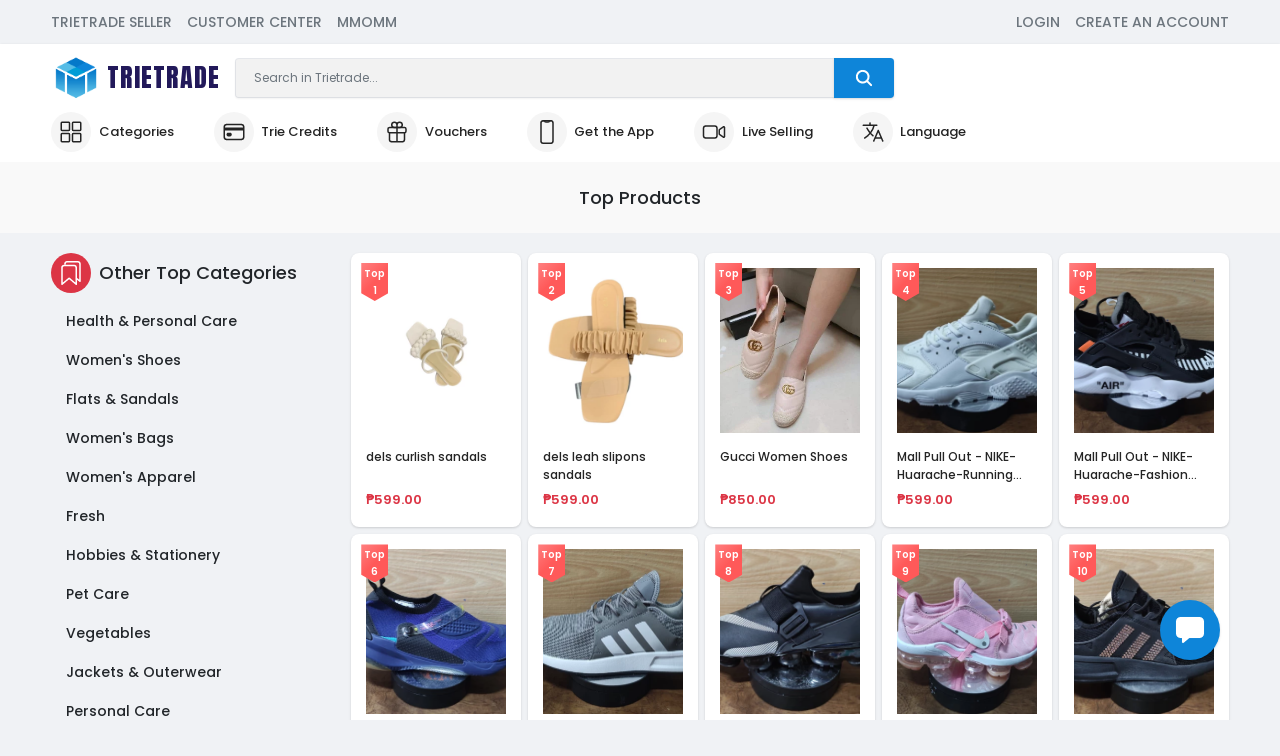

--- FILE ---
content_type: text/html; charset=UTF-8
request_url: https://trietrade.com/top-products/eyJpdiI6IkxHdFZZMGFhbXMzWm1nZnNhNzdNRGc9PSIsInZhbHVlIjoiZ3A3OVB4T0lKSnJieGk2SDdjZ2J2dz09IiwibWFjIjoiN2NjODg4ZTc0N2JiMTI1NjgxOTJmMDQ0OTBlZjI4ZGUxZTQxM2YzMGJlMjYyYzUyNjZmN2U5NjMyYTkyMjRmZCJ9
body_size: 30792
content:
<!DOCTYPE html><html lang="en"><head><meta http-equiv="content-type" content="text/html; charset=utf-8"><meta name="viewport" content="width=device-width, initial-scale=1"><meta name="keywords" content="Trietrade,Ecommerce"><meta name="robots" content="index, follow"><meta http-equiv="content-language" content="en"><meta name="google-site-verification" content="4TqHCecsb92ziawPKN1brAsiO7XokZxxVvCBooWrTrc" /><!-- CSRF Token --><meta name="csrf-token" content="WE2kjPPUiaVQolJM35itBQBYIPSn3WGftnymt27u"><title>Top Products -
 Trietrade PH: Online Shopping Philippines</title><link rel="alternate" hreflang="en-US" href="https://trietrade.us/"><link rel="preconnect" href="https://fonts.gstatic.com"><link href="https://fonts.googleapis.com/css2?family=Poppins:ital,wght@0,100;0,200;0,300;0,400;0,500;0,600;0,700;0,800;0,900;1,100;1,200;1,300;1,400;1,500;1,600;1,700;1,800;1,900&display=swap" rel="stylesheet"><link href="https://fonts.googleapis.com/css2?family=Anton&display=swap" rel="stylesheet"><!-- Apple iOS --><link rel="apple-touch-icon" href="https://trietrade.com/assets/images/brand/favicon.png"><!-- Favicon --><link rel="shortcut icon" href="https://trietrade.com/assets/images/brand/favicon.png" type="image/png"><!-- Icons --><link rel="stylesheet" href="https://cdn.jsdelivr.net/npm/bootstrap-icons@1.3.0/font/bootstrap-icons.css"><!-- Bootstrap CSS --><link rel="stylesheet" href="/css/bootstrap.css?id=03c069fb26325476a67844246ab50c25"><!-- Custom CSS --><link rel="stylesheet" href="/css/app.css?id=858120e53bfc94ee2b3c45384a221e20"><link rel="stylesheet" href="https://cdn.jsdelivr.net/npm/@fancyapps/ui/dist/fancybox.css" /><!-- toastr --><link rel="stylesheet" type="text/css" href="https://cdnjs.cloudflare.com/ajax/libs/toastr.js/2.1.4/toastr.min.css"><!-- CSS used for specific pages --><!-- End CSS used for specific pages --><!-- Global site tag (gtag.js) - Google Analytics --><script async src="https://www.googletagmanager.com/gtag/js?id=G-PSECJXFKC2"></script><script>window.dataLayer = window.dataLayer || [];
        function gtag(){dataLayer.push(arguments);}
        gtag('js', new Date());

        gtag('config', 'G-PSECJXFKC2');</script></head><body><!-- Helpers --><!-- End Helpers --><!-- Header Top --><div class="header-top p-1"><div class="container"><div class="d-flex justify-content-between align-items-center"><ul class="d-flex"><li><a href="https://trietrade.com/seller/login" class="text-uppercase text-muted">Trietrade Seller</a></li><li><a href="https://trietrade.com/seller/help-center" class="ms-3 text-uppercase text-muted">Customer Center</a></li><li><a href="https://mmomm.trietrade.com/login" target="__blank" rel="noopener" class="ms-3 text-uppercase text-muted">MMOMM</a></li></ul><ul class="d-flex"><li><a href="https://trietrade.com/login" class="text-uppercase text-muted">Login</a></li><li><a href="https://trietrade.com/register/choose-account" class="ms-3 text-uppercase text-muted">Create an Account</a></li></ul></div></div></div><!-- End Header Top --><!-- Header --><header class="header"><nav class="navbar navbar-expand-lg header-nav container"><div class="mobile-menu"><a href="javascript:void(0);" class="categories-drawer" aria-label="Categories Drawer"><div class="icon-bg bg-light"><ion-icon name="menu"></ion-icon></div></a></div><div class="navbar-header d-flex"><a href="https://trietrade.com" class="navbar-brand" aria-label="Trietrade Logo Brand"><img src="https://trietrade.com/assets/images/brand/favicon.png" alt=""  height="55"><span class="brand-name">Trietrade</span></a><form class="d-flex align-items-center" autocomplete="off"><div class="input-group search-input-wrapper"><input type="text" class="form-control search-input-wrapper" id="myInput" placeholder="Search in Trietrade..." aria-label="Search" aria-describedby="trietrade-search"><button class="btn btn-primary d-flex justify-content-center align-items-center" id="button_search" type="button" aria-label="Trietrade Search"><ion-icon name="search"></ion-icon></button></div></form></div><div class="main-menu-wrapper"><ul class="main-nav"></ul></div><div class="mobile-search"><a href="javascript:void(0);" class="open-search-box" aria-label="Trietrade Search for Mobile Handheld"><div class="icon-bg bg-light"><ion-icon name="search"></ion-icon></div></a><div class="container"><form class="mobile-search-form" autocomplete="off"><a class="close-search-box"><i class="bi bi-arrow-left fs-4"></i></a><input type="text" class="form-control ms-3" id="myInput2" placeholder="Search in Trietrade..." aria-label="Trietrade Search"></form></div></div></nav><!-- Action Buttons --><div class="container"><ul class="action-button-wrapper"><li><a href="javascript:void(0);" class="d-flex align-items-center categories-drawer"><div class="icon-bg bg-light"><ion-icon name="grid-outline"></ion-icon></div><span class="ms-2">Categories</span></a></li><li><a href="https://trietrade.com/trie.credits/balance" class="d-flex align-items-center"><div class="icon-bg bg-light"><ion-icon name="card-outline"></ion-icon></div><span class="ms-2">Trie Credits</span></a></li><li><a href="https://trietrade.com/voucher" class="d-flex align-items-center"><div class="icon-bg bg-light"><ion-icon name="gift-outline"></ion-icon></div><span class="ms-2">Vouchers</span></a></li><li><a href="https://play.google.com/store/apps/details?id=gci.trietrade" target="__blank" rel="noopener" class="d-flex align-items-center"><div class="icon-bg bg-light"><ion-icon name="phone-portrait-outline"></ion-icon></div><span class="ms-2">Get the App</span></a></li><li><a href="https://trietrade.com/live-selling" class="d-flex align-items-center"><div class="icon-bg bg-light"><ion-icon name="videocam-outline"></ion-icon></div><span class="ms-2">Live Selling</span></a></li><li><a href="#" class="d-flex align-items-center" data-bs-toggle="modal" data-bs-target="#languageSettings"><div class="icon-bg bg-light"><ion-icon name="language-outline"></ion-icon></div><span class="ms-2">Language</span></a></li></ul></div><!-- End Action Buttons --></header><!-- End Header --><!-- Categories Drawer --><div class="drawer-overlay" id="drawer-overlay"></div><div class="drawer" id="drawer"><div class="drawer-header"><span>All Products</span></div><div class="drawer-wrapper"><ul><li><a href="https://trietrade.com/category/5/Babies%20&amp;%20Kids/random" class="d-flex justify-content-between align-items-center"><span>Babies &amp; Kids</span><i class="bi bi-chevron-right"></i></a></li><li><a href="https://trietrade.com/category/231/Fresh/random" class="d-flex justify-content-between align-items-center"><span>Fresh</span><i class="bi bi-chevron-right"></i></a></li><li><a href="https://trietrade.com/category/7/Groceries/random" class="d-flex justify-content-between align-items-center"><span>Groceries</span><i class="bi bi-chevron-right"></i></a></li><li><a href="https://trietrade.com/category/14/Health%20&amp;%20Personal%20Care/random" class="d-flex justify-content-between align-items-center"><span>Health &amp; Personal Care</span><i class="bi bi-chevron-right"></i></a></li><li><a href="https://trietrade.com/category/11/Hobbies%20&amp;%20Stationery/random" class="d-flex justify-content-between align-items-center"><span>Hobbies &amp; Stationery</span><i class="bi bi-chevron-right"></i></a></li><li><a href="https://trietrade.com/category/6/Home%20&amp;%20Living/random" class="d-flex justify-content-between align-items-center"><span>Home &amp; Living</span><i class="bi bi-chevron-right"></i></a></li><li><a href="https://trietrade.com/category/16/Home%20Appliances/random" class="d-flex justify-content-between align-items-center"><span>Home Appliances</span><i class="bi bi-chevron-right"></i></a></li><li><a href="https://trietrade.com/category/15/Makeup%20&amp;%20Fragrances/random" class="d-flex justify-content-between align-items-center"><span>Makeup &amp; Fragrances</span><i class="bi bi-chevron-right"></i></a></li><li><a href="https://trietrade.com/category/1/Men%27s%20Apparel/random" class="d-flex justify-content-between align-items-center"><span>Men&#039;s Apparel</span><i class="bi bi-chevron-right"></i></a></li><li><a href="https://trietrade.com/category/21/Men%27s%20Shoes/random" class="d-flex justify-content-between align-items-center"><span>Men&#039;s Shoes</span><i class="bi bi-chevron-right"></i></a></li><li><a href="https://trietrade.com/category/2/Mobiles%20&amp;%20Gadgets/random" class="d-flex justify-content-between align-items-center"><span>Mobiles &amp; Gadgets</span><i class="bi bi-chevron-right"></i></a></li><li><a href="https://trietrade.com/category/22/Motors/random" class="d-flex justify-content-between align-items-center"><span>Motors</span><i class="bi bi-chevron-right"></i></a></li><li><a href="https://trietrade.com/category/23/Pet%20Care/random" class="d-flex justify-content-between align-items-center"><span>Pet Care</span><i class="bi bi-chevron-right"></i></a></li><li><a href="https://trietrade.com/category/19/Sports%20&amp;%20Travel/random" class="d-flex justify-content-between align-items-center"><span>Sports &amp; Travel</span><i class="bi bi-chevron-right"></i></a></li><li><a href="https://trietrade.com/category/8/Toys,%20Games%20&amp;%20Collectibles/random" class="d-flex justify-content-between align-items-center"><span>Toys, Games &amp; Collectibles</span><i class="bi bi-chevron-right"></i></a></li><li><a href="https://trietrade.com/category/13/Women%27s%20Apparel/random" class="d-flex justify-content-between align-items-center"><span>Women&#039;s Apparel</span><i class="bi bi-chevron-right"></i></a></li><li><a href="https://trietrade.com/category/9/Women%27s%20Bags/random" class="d-flex justify-content-between align-items-center"><span>Women&#039;s Bags</span><i class="bi bi-chevron-right"></i></a></li><li><a href="https://trietrade.com/category/10/Women%27s%20Shoes/random" class="d-flex justify-content-between align-items-center"><span>Women&#039;s Shoes</span><i class="bi bi-chevron-right"></i></a></li></ul></div></div><!-- End Categories Drawer --><!-- Mobile Bottom Tabs --><div class="mobile-bottom-tabs"><ul><li><a href="https://trietrade.com"><div class="icon-bg bg-light"><ion-icon name="home" class=""></ion-icon></div><span>Home</span></a></li><li><a href="https://trietrade.com/messages"><div class="icon-bg bg-light"><ion-icon name="chatbox" class=""></ion-icon></div><span>Messages</span></a></li><li><a href="https://trietrade.com/orders"><div class="icon-bg bg-light"><ion-icon name="cube" class=""></ion-icon></div><span>Orders</span></a></li><li><a href="https://trietrade.com/cart"><div class="icon-bg bg-light"><ion-icon name="cart" class=""></ion-icon></div><span>Cart</span></a></li><li><a href="https://trietrade.com/choose.account"><div class="icon-bg bg-light"><ion-icon name="log-in" class=""></ion-icon></div></a><span>Login</span></li></ul></div><!-- End Mobile Bottom Tabs --><!-- Language Settings Modal --><div class="modal fade" id="languageSettings" tabindex="-1" aria-labelledby="chooseAccount" aria-hidden="true" aria-modal="true"><div class="modal-dialog modal-dialog-centered"><div class="modal-content"><div class="modal-header"><h5 class="modal-title" id="chooseAccount">Language Settings</h5></div><div class="modal-body"><form id="lang-set" action="https://trietrade.com/set-lang" method="POST"><input type="hidden" name="_token" value="WE2kjPPUiaVQolJM35itBQBYIPSn3WGftnymt27u"><div class="row row-cols-1 g-3"><div class="col"><div class="form-group"><label for="language" class="form-label">Choose Language</label><select class="form-control form-select" onchange="$('#lang-set').submit()" name="lang"><option value="en" >English - EN</option><option value="ko" >한국어 -KO</option></select></div></div></div></form></div><div class="modal-footer"><button type="button" class="btn btn-secondary" data-bs-dismiss="modal">Cancel</button></div></div></div></div><!-- Main Wrapper --><main class="main-wrapper" id="page-content"><!--Page Title--><div class="page section-header text-center mb-0"><div class="page-title"><div class="wrapper"><h1 class="page-width">Top  Products</h1></div></div></div><!--End Page Title--><!-- Top Products by Categories --><section><div class="container"><div class="row"><div class="col-xl-3 col-lg-3 col-md-4 col-sm-4 col-12"><div class="section-header"><span class="section-header-title d-flex align-items-center"><div class="icon-bg bg-danger me-2"><ion-icon name="bookmarks-outline" class="text-white"></ion-icon></div>Other Top Categories</span></div><div class="categories-filter mb-4"><button type="button" class="btn btn-primary w-100" data-bs-toggle="offcanvas" data-bs-target="#offcanvasBottom" aria-controls="offcanvasBottom"><ion-icon name="options" class="mx-2"></ion-icon>Filter Categories</button></div><div class="list-group categories-sidebar mb-4"><a href="https://trietrade.com/top-products/eyJpdiI6Inp5SWdmMzUzWHVNc1RUNWZ2RUFVRVE9PSIsInZhbHVlIjoieEhJaE5rZW9TZXlBdUZlcHJsM1wvYUE9PSIsIm1hYyI6IjNlNWE0NTgzMzMwMzM4MjgyOWUwMmVlNzdmZTBiMjRmZTIyNjA3YzI4ZmE4NDU2ZGVlNTViZDBjYzBlN2RlOGYifQ==" class="list-group-item list-group-item-action" aria-current="true">Health &amp; Personal Care</a><a href="https://trietrade.com/top-products/eyJpdiI6IlwvT3FPa1FwSndlYU0wRlpKOTJoZHF3PT0iLCJ2YWx1ZSI6Iis4RFdxYlE0dE81TVZXc3pMUFJUWGc9PSIsIm1hYyI6ImNjNjA5ZmFiODQ4YjMzMTZkNWQ1ZjdhNGUyNzMxMjRiODNmOWE1YWRkN2JmZTZhYzYwNDI0OWE5MmRiODFjMDEifQ==" class="list-group-item list-group-item-action" aria-current="true">Women&#039;s Shoes</a><a href="https://trietrade.com/top-products/eyJpdiI6ImJRNVBSRGtiNGVETW9HZk9TMVdENkE9PSIsInZhbHVlIjoiU0pqQytERDBZdFRTdjFYNTRCN0ZsUT09IiwibWFjIjoiNmYzZDljNGFmMDgwYTFlYWNmNzAxZGNiMDdkYmU1YjY3OTk5NDZkYzE4YTQ1NTFmNjMzNjY0MzAyMWUyNTQzZSJ9" class="list-group-item list-group-item-action" aria-current="true">Flats &amp; Sandals</a><a href="https://trietrade.com/top-products/eyJpdiI6Imp1Sk1SeHVFN2RVSTY5azJ1enJITmc9PSIsInZhbHVlIjoiYzNEUGdqeUgxcFNqXC9VWXBwOVRjZmc9PSIsIm1hYyI6IjkxOTljMGM2MmQ3YjQ2Y2QyZjE2YmI1ZGE3OGUzMTUzNzAxNGJmYjAyN2RkZDZiNWM1NGQ4YzZlNGM1ODkyOGQifQ==" class="list-group-item list-group-item-action" aria-current="true">Women&#039;s Bags</a><a href="https://trietrade.com/top-products/eyJpdiI6IkVWWTdiRzdteHFqUk5RTzhcL3NVRXF3PT0iLCJ2YWx1ZSI6InkxVVdxVEhoaGl4ZTJBQ21CazRIdVE9PSIsIm1hYyI6ImE2MDYxYTllZTVhOWUwNWM3NDRlZTA4MjhmYzFhMzg5Yzg1MjQzYTJkMWU2M2U4ODBmOGUxMzM1YThiZjJlMTUifQ==" class="list-group-item list-group-item-action" aria-current="true">Women&#039;s Apparel</a><a href="https://trietrade.com/top-products/eyJpdiI6IkUrYm1nUTBOaW9XYXVpblF0VTBRUVE9PSIsInZhbHVlIjoiRTg3cHU4aVdcL3ZPZSt6djFPVmY1MFE9PSIsIm1hYyI6IjRmMDMwNjQwYzM5MTgyYzg4MDUxMWQ5Njg4ZDViNjMyMDlkMTRkYTJhYTkxODFjM2IyMzQzNjZkYzJlM2RiMWEifQ==" class="list-group-item list-group-item-action" aria-current="true">Fresh</a><a href="https://trietrade.com/top-products/eyJpdiI6IndIQmRMUzM0MCtcLzBWZE9HOEd1anRRPT0iLCJ2YWx1ZSI6IlBjbTU0cnlGKzlOeGVBVVl6YTJSeGc9PSIsIm1hYyI6ImNhNGZjMmUyYjc4OTdiODhhNzhhZDA3NzU2MTM3ZTkzNzdkZWZlM2YwNjI0OTg2NjZmZDY0ZDQ0ZDI2YTg1MzMifQ==" class="list-group-item list-group-item-action" aria-current="true">Hobbies &amp; Stationery</a><a href="https://trietrade.com/top-products/eyJpdiI6Ikt0YTVaVUMwcm1cLzdTM3ZsZjlhR05BPT0iLCJ2YWx1ZSI6IjlNN1BJNDJvQUtvMXVNTkxsWUFEc3c9PSIsIm1hYyI6IjQ1YmNmMGZlNjFmNDNjYzlkOTg1MmRiODgwMzY1MTZjNDZkYjAwZjNhYTgxOTI5NTgwM2MxMTM2YTFkYjA5NWUifQ==" class="list-group-item list-group-item-action" aria-current="true">Pet Care</a><a href="https://trietrade.com/top-products/eyJpdiI6IkhMSkNFaWRlOUlJd0VNdERRM2xCWmc9PSIsInZhbHVlIjoiVzczOENSSnk5VVdoRmw2a0NIaDBNdz09IiwibWFjIjoiZTMwYzBiNzJmMzVjNjFkYzM5NjAzMDlhMzY3OWQ4Yzk1YjU0NzlkNzE1MjUzZmNhMjk0ZjllZWMwZmZjZGJlMCJ9" class="list-group-item list-group-item-action" aria-current="true">Vegetables</a><a href="https://trietrade.com/top-products/eyJpdiI6IjNTMmlHVHowczI0UEFxeTluRGhhWFE9PSIsInZhbHVlIjoiRlJrSmswK2VmUU1lVkN1VGtJT1k4Zz09IiwibWFjIjoiMmUyMTlhOTlmMDBhYmE0MGI1YTQzMTY5ZGNmNjM0Mjk5YTcyMDY5MjM4NTVjYTQ4MTU5Nzk0OGQ0YmQ3YTQ1OSJ9" class="list-group-item list-group-item-action" aria-current="true">Jackets &amp; Outerwear</a><a href="https://trietrade.com/top-products/eyJpdiI6IlphS0RKa2FlTGcrUjN6THVRUU1SZmc9PSIsInZhbHVlIjoiWWJORzN1Z21Fb3poaWVCV1ZrVklOZz09IiwibWFjIjoiMTcxYTMxZTU1ZDdiOTZmNWIwNGI4NTVmNTJkNDIzOGYyYTJmZjcxMGI2NzMyM2EwNDg1NWFmNWU3OWI2MTE4NSJ9" class="list-group-item list-group-item-action" aria-current="true">Personal Care</a><a href="https://trietrade.com/top-products/eyJpdiI6IjU2dmhld3pZTGd2dTV6ZWVxY2dXdGc9PSIsInZhbHVlIjoiMmVpOURCRWMrK2ZiYlg2RktKMkhIZz09IiwibWFjIjoiMjAwOGM5NDhkNzMzNTE4YmFhNzg4ZDhkNDc3NTliY2U3MGU3NjBiNTU2NjEzODU2MTFmODcxMDM5NDIyY2Q4OCJ9" class="list-group-item list-group-item-action" aria-current="true">Musical Instruments</a><a href="https://trietrade.com/top-products/eyJpdiI6ImNtUGtlRUkwNDBRK0s5MTF6am5uc2c9PSIsInZhbHVlIjoiWGt1aXEreDZuZmlOdkRzak9YZmJKUT09IiwibWFjIjoiNzkxMThhYmY0NzVhZWMzY2YwYzBmYmM0OGIxNjcxOTkwMTZjY2Y4N2I1NTE3MDcwYTAzMTU4YmU4MzQyZWZkOCJ9" class="list-group-item list-group-item-action" aria-current="true">Men&#039;s Apparel</a><a href="https://trietrade.com/top-products/eyJpdiI6IlNmSGNEZk5xc1lIbFhBZVJtWkRMa3c9PSIsInZhbHVlIjoiREM2cE1HZjA3em9BM3A3UlAzRUNaZz09IiwibWFjIjoiMWM4NGYzOTY1MmIzZDMyM2MzMzI2Nzc1ZDk1N2ZkNGE1YjFlYzU3ZGRiZDk2MWVhMWE2OTUxYjU4ZmYxZDhiYyJ9" class="list-group-item list-group-item-action" aria-current="true">Others</a><a href="https://trietrade.com/top-products/eyJpdiI6Ilh4cVNDdU9ZRUJ3ZVNLWnlzUk41bkE9PSIsInZhbHVlIjoiS3daNEw2MmFhUDZXS3Jnak9jbTBzUT09IiwibWFjIjoiODFmNWI0NTAyOTlkN2M5YjE3ZmRmYTA1M2NjM2RjNmQ0NWJhZTUzYmMyMDIyNDZjOTMyOTA0ZmE4MDdlM2UyZCJ9" class="list-group-item list-group-item-action" aria-current="true">Makeup &amp; Fragrances</a><a href="https://trietrade.com/top-products/eyJpdiI6InFETSt6NmplZmV6eUFiZGlVQjhwaWc9PSIsInZhbHVlIjoiSkp5UTJlMEo4TUpFV0xcLzMzZVVjcXc9PSIsIm1hYyI6IjMwMDM2NTdjYTBhMjdmZTcwZjI1MjNiZWU2MmU2YzUzMjU5MTJmYjM5N2M2ZWRhNWUzN2I5NTFmOWMwOTI4NjYifQ==" class="list-group-item list-group-item-action" aria-current="true">Groceries</a><a href="https://trietrade.com/top-products/eyJpdiI6IkNiU1QyWmFHaVpyN1ZuVThpMHF3UHc9PSIsInZhbHVlIjoiM3FNMzRUTmh6UjZQMnNYbmNXWUp4UT09IiwibWFjIjoiODQwMjlkNjczOTQwOGQ1ODBjYWIwOTBmYTNjOTNmNWQ3N2YwOTEyZDc0OWRmNjQyNGQ5OGRjM2E3YmM2YWI5OSJ9" class="list-group-item list-group-item-action" aria-current="true">Men&#039;s Shoes</a><a href="https://trietrade.com/top-products/eyJpdiI6InVoNTlvYm84dlg4c2pFTXI2WWk0b2c9PSIsInZhbHVlIjoiN2xEWnN5Q1FVSUVTS25EOGlVM2tmZz09IiwibWFjIjoiMTI5OWNiMjkxN2QwMDMxY2E5ZGU2MTQ2MWRiYzlhMThkMGViZTY2YmNlZjI1M2EzYTQxZWRkMTg0ZjBiMGJlMSJ9" class="list-group-item list-group-item-action" aria-current="true">Medical Supplies</a><a href="https://trietrade.com/top-products/eyJpdiI6IlJsZXFZUTdcL1BVQ05Dc3hkU2xHQlZBPT0iLCJ2YWx1ZSI6Ik5KcWRyOTZyQXZIampJR0lRYmF0M1E9PSIsIm1hYyI6IjgwNDNlMjBjMjdhNGYyMGQ5MjJlZGVlNmQ3Y2ZhODVmMjU4OTk4NjMyYWFmZWJhMTYzYzJkYjlkZmExODA0MmYifQ==" class="list-group-item list-group-item-action" aria-current="true">Tops</a><a href="https://trietrade.com/top-products/eyJpdiI6ImZGXC9ha1ZBMVBNVFloMHUrUnVcL25rZz09IiwidmFsdWUiOiJwdWdGOU1DTDd5ZHN5K2ZZVkFrMGZBPT0iLCJtYWMiOiI3OWUzMzNiZjBkMjhlOWZlNzM4MGQzYmE5ZjgwMGZkODJmYzIyYjYyNzdjZTUxZDNmMmM2Y2MzOTQ2NzY0ZDcxIn0=" class="list-group-item list-group-item-action" aria-current="true">Home &amp; Living</a><a href="https://trietrade.com/top-products/eyJpdiI6IitZUU1LWUdYRlRMbWpTc0hBWmRoSXc9PSIsInZhbHVlIjoiR1BPUDRHVGpEUkpxRXZOOTM2enVVdz09IiwibWFjIjoiMjRiZmI1YzllMDM1NGZlNWQ5YWNjMjUxYmEwNzg2MmNjOTBlYjE3MWM1OTI3ZDE4Yzg3YmEzNGRmN2Q0YzEyZCJ9" class="list-group-item list-group-item-action" aria-current="true">Superfoods &amp; Healthy Foods</a><a href="https://trietrade.com/top-products/eyJpdiI6IkRCbXBiUjlNeU5LdUpreFA5MHZUT0E9PSIsInZhbHVlIjoiWGF3ZUR6YmZWUG9wUzNZRXRkem5hQT09IiwibWFjIjoiODg4MTAzNzU5MjcxYTgxNWU3MTE1OGQ2NWRkNzU5NDJmZjIxYjQ0ZjFmNDAzZWE5MDA2YzU5ODkxYzU2MzhkOCJ9" class="list-group-item list-group-item-action" aria-current="true">Pants</a><a href="https://trietrade.com/top-products/eyJpdiI6InJQOTZjZUVnUmV6aHFqY0NtQW1XU3c9PSIsInZhbHVlIjoiZHk4VGdxTlNmVk1mTklJcDhZTHdvZz09IiwibWFjIjoiYTNkYWY1YTExNGEzNTc0YjFkZWUxNTBiYzJkY2Q3NTc2MjZlOTg3ZTRjMjM0YWIxMWJkNDYwYTVlOTFmNzEwMyJ9" class="list-group-item list-group-item-action" aria-current="true">Kitchenware</a><a href="https://trietrade.com/top-products/eyJpdiI6Ik9kR0ptQUp5djVHVVJaN1RNRHhQcGc9PSIsInZhbHVlIjoiTU5kWnV4aFVpd3NnUFEyQmpYQUhOQT09IiwibWFjIjoiOWViNzk4YTQyYTE3MmYyMDllZjUyZDc0NTk3YmEyN2ZjMDAwODNiMmYzZjNjNjk3MDM1NThiYjg1OThmNjUzOSJ9" class="list-group-item list-group-item-action" aria-current="true">Toys, Games &amp; Collectibles</a><a href="https://trietrade.com/top-products/eyJpdiI6ImlaMk9NMTl3UGJ5bFpnUzFBUitiU3c9PSIsInZhbHVlIjoiMnBJK2tcL3lkSGVZWmJCYmg0enBqcXc9PSIsIm1hYyI6IjJlMDJkOTA4NjU4NjIzNTAzMzUyYjdkZGQ3Y2I3MDI1MmMyNmE5MTE4ZjZhYTExZGQwNzUxMzA5ZDU0NmU5YjcifQ==" class="list-group-item list-group-item-action" aria-current="true">Sneakers</a><a href="https://trietrade.com/top-products/eyJpdiI6Ik1oY0haTkJBYnJ2dDdIYmJ1aTVBQmc9PSIsInZhbHVlIjoiUHhlam1uT2lQaG1nOXVjSjdWb1dMZz09IiwibWFjIjoiM2U3YTk2OTYxMDhlMmYxNGQ3YzUyYWI5ZTU2MWFiMDdkNjIzODAzMWRlNzY0NWQ3OTU0YjBmODU0YTFhMjIyMCJ9" class="list-group-item list-group-item-action" aria-current="true">Bath &amp; Body</a><a href="https://trietrade.com/top-products/eyJpdiI6Im9xOGE5ZUpORldIUXQ5dk5YckhPSGc9PSIsInZhbHVlIjoiekh6K2JDbzc3N0pWa0orUGZMZWh1UT09IiwibWFjIjoiNjc4MjUwZGJhZDQwNzQwNjI2YmQ0Y2E3OWY5ZTAzNjFhZWZhNTM2NGJiYzU5ZTQyMGVmOGU4OWVlZjkwOWE0YyJ9" class="list-group-item list-group-item-action" aria-current="true">Motors</a><a href="https://trietrade.com/top-products/eyJpdiI6Ind2aU1GQkZHMFJzOWtrOXJEaGl5Wnc9PSIsInZhbHVlIjoiWUx3S1U1OG82Vm9qaTR3SVJSdnQ2UT09IiwibWFjIjoiMzlhYWVhODgyZDA4Mjg1NWRiMDUxY2JlZjBkY2ViMmQyYTBmOTk0YzRmNTc2MWM5NTJhOTBkOTQwMDhiOTUwNCJ9" class="list-group-item list-group-item-action" aria-current="true">Skin Care</a><a href="https://trietrade.com/top-products/eyJpdiI6ImMwUTJwTDZaVDBYaXc3U3VRTjUyb3c9PSIsInZhbHVlIjoiUVpJUmpGYkE0STFhb3RyVGpSb253Zz09IiwibWFjIjoiMjU0NTE1OTE0MTEwMDI2ZmFmZDFhYzg4Y2E5MzIxODJmNjAwOGI3N2Y1ODRlM2IxYmUwMjYyMGNlYmZlMGExNiJ9" class="list-group-item list-group-item-action" aria-current="true">Jacket &amp; Outerwear</a><a href="https://trietrade.com/top-products/eyJpdiI6IkQwOWt6cktqbnk4WVhFOGdLVXRpNlE9PSIsInZhbHVlIjoiY3lHY1c5N1V0SFZ4cjFVenNZUm1ldz09IiwibWFjIjoiYTVjNzBjNzBmYzY4NjdhMDc0NzU3MDA2ZTIwNzg0MTVkMmFjMDU4ZjdmMmZiOTgyZTQ4YWFhYWMyN2E5OWNkYSJ9" class="list-group-item list-group-item-action" aria-current="true">Seasoning, Staple Foods &amp; Baking Ingredients</a><a href="https://trietrade.com/top-products/eyJpdiI6IklYRjdTXC9KTVNTdTFTYStIamFxcW13PT0iLCJ2YWx1ZSI6IlEzTW9FNnoyQ2JiUmpNdVNJc0t1Z1E9PSIsIm1hYyI6ImE3ZTE0YWE0ZGU4NjA4ZjFhZDkxYzcxZTI5Y2NkNGE0YjZlZGQ2Mzk3MGU2ODBjYWFhNGEyOGFiM2RlNzg5NzMifQ==" class="list-group-item list-group-item-action" aria-current="true">Motorcycle Accessories</a><a href="https://trietrade.com/top-products/eyJpdiI6IlByYUFwUjdrcUw5aXQ2bzZwUE5DTEE9PSIsInZhbHVlIjoiN0oydXU5SGl3RWllVG1rUjJSVE14Zz09IiwibWFjIjoiOWM5YTVmOTEyZWJlYjQyY2RlMWI1MTcyMWU4NzRiZDUwNTFiZDAyYzQzOGViMTAwZDQyNGE5OTdhNTI5NmJlZSJ9" class="list-group-item list-group-item-action" aria-current="true">Snacks and Sweets</a><a href="https://trietrade.com/top-products/eyJpdiI6Ik55bFhWb0JWWUVMRXU5aFpGcXdLbGc9PSIsInZhbHVlIjoib09MM3ZRQnZBZzFkMFJvXC9FWkVLM3c9PSIsIm1hYyI6ImNjMWY2NjljZTMyNTgzMzQxNzU2ZmFkNTQ1YmJkMGI3ODg1ZGIxY2RhNGYwYTVlNzI5ZTdkMjQ5NmJjOTM4ZmEifQ==" class="list-group-item list-group-item-action" aria-current="true">Mobiles &amp; Gadgets</a><a href="https://trietrade.com/top-products/eyJpdiI6ImpGZnpTMW5SdDdtOCs1OUFod3hGb0E9PSIsInZhbHVlIjoiQVA3RkJ4UXp4eVpTbmhWejlERVJ6dz09IiwibWFjIjoiYjZjMWRjZjRhYzdjYmVkYjc4ODJjZTQzZjE3ZDliYjBjMjNlNGVjZjBlMDgxMTcxZDkzOGE2OTgxY2JlMjExMiJ9" class="list-group-item list-group-item-action" aria-current="true">Home Appliances</a><a href="https://trietrade.com/top-products/eyJpdiI6InJIMzA1bFRkY0dSclQ5ZXJTaHZsVFE9PSIsInZhbHVlIjoiUUF0SXliXC9iTDFZSmUrQW5vcmw0dVE9PSIsIm1hYyI6ImNiZTZkMzMzOWM0NDg1NTkzOGU4Y2NkZDJiYzViODg2NjVlZjVlYzRmY2M3YmMxZmYwMzU5YjZiMjJlZDZkNGEifQ==" class="list-group-item list-group-item-action" aria-current="true">Home Decor</a><a href="https://trietrade.com/top-products/eyJpdiI6Im9qWGV3M0puRmVEcjJLUDFsYWxWT0E9PSIsInZhbHVlIjoiMk9mSlBjMEwrbXhuQm9yYTE5XC96Umc9PSIsIm1hYyI6IjY0N2Q1ZDFmNzRkNTQ0N2EyZjg1Mjk5ZWE4NDVhOTcxYjgyZjExMzM0MDlhYzYwNWViZTdiYmQwNTViMmUyOGQifQ==" class="list-group-item list-group-item-action" aria-current="true">Sports &amp; Travel</a><a href="https://trietrade.com/top-products/eyJpdiI6ImhieHhUejRuREtvNzhsdVVxRVBuTXc9PSIsInZhbHVlIjoiNG9CN1l1d3pPZzRKR2VwYklZd0JTZz09IiwibWFjIjoiNjdhZjhlZmVmZDUyYjU0ODc3MDcwYmZjOGQ3NjZjM2FiZjZmYTEzOTc4NzdhMzM0ZDg4OWFhN2IyOWZkNmUyZSJ9" class="list-group-item list-group-item-action" aria-current="true">Pet Grooming Supplies</a><a href="https://trietrade.com/top-products/eyJpdiI6ImpJVXRCRkgyNnVldlM3MlI3VUdHWGc9PSIsInZhbHVlIjoiMlBFdjBoeFR1SEcrNDlEK3dNXC9FY1E9PSIsIm1hYyI6IjdmMjg2ZmIzNDdlOTBhZGE3MjI4YzZjMGNhNGU5MmU4NjhkNzFkMThjZTZjZTQ2M2JlMTcyMDA3MzM5Zjc5ODIifQ==" class="list-group-item list-group-item-action" aria-current="true">Seasonal Decor</a><a href="https://trietrade.com/top-products/eyJpdiI6IkNpdXVqQ29GWnU5b0g2aUdpK0orSWc9PSIsInZhbHVlIjoia2kxRGl3c2pqU1RCRGd2enE1bFRHZz09IiwibWFjIjoiYTRmMTZhM2ZkNjgzN2MzMmIwMzc1NjhmOWQ2OGY4MDAyMWZjZTc5Y2FmYTcwNmE3YWI5MGYyMmU0MjQ3MjljMCJ9" class="list-group-item list-group-item-action" aria-current="true">Shorts</a><a href="https://trietrade.com/top-products/eyJpdiI6Ilo3TDB4Y1A0SVh2OGJaTWdyNzhab0E9PSIsInZhbHVlIjoibkhWOU1SQ29qOWdnZjFQZ1RJeGhSZz09IiwibWFjIjoiNThiMWU5MmQ4ZTkxODk0ZDgxNTk0YWRkZTZiMDViZmI4NzJhYzYzNmJlNDVmODU0MDBlMzYyYzUzMDhkN2MyYyJ9" class="list-group-item list-group-item-action" aria-current="true">Tote Bags</a><a href="https://trietrade.com/top-products/eyJpdiI6Im5GYlNkamRvSVRsKzQ2dTJJVFgyakE9PSIsInZhbHVlIjoiQndvRVdEaFdXZ0NmcGdFd04rY2MxQT09IiwibWFjIjoiZGQ3NGRiNzgyN2IxZTY0NTgyMzAzMDNmNWFlNzYzZDk5MTcwMjdjM2ViNGIwNTI4OTVlMzNjNDg5ZTE2NTEyZCJ9" class="list-group-item list-group-item-action" aria-current="true">Dresses</a><a href="https://trietrade.com/top-products/eyJpdiI6Im84M2FJWDQ1QXpXMXRLV3hlZitVVWc9PSIsInZhbHVlIjoiUDNDK1BsbWFJUUF0dlNDek9ZWno0Zz09IiwibWFjIjoiODk5MDNlZDdhNGM5NTMwNThhMjQxNWUyYzRjMTg1NzRjMWI2NzIyODFhM2IxYTYxM2RhYzczNTJmZWEzNDM0MyJ9" class="list-group-item list-group-item-action" aria-current="true">Babies &amp; Kids</a><a href="https://trietrade.com/top-products/eyJpdiI6ImpKRHRqSmRhdHVaUjRtR3U4Vll4bHc9PSIsInZhbHVlIjoib2hsUmxBN0FROTJsNFNrUlRtckladz09IiwibWFjIjoiYTU0MTQ4NDZjNGM4YmNjMzQxZjcwYmMxYTY5ZDBlYTEzNmIxYzJhNTcxODM5MjhlYjkxYTVkMTkyNTU2NmE3MSJ9" class="list-group-item list-group-item-action" aria-current="true">Laundry &amp; Household Product</a><a href="https://trietrade.com/top-products/eyJpdiI6Imw1OWdvZWpVOU5tUnhoUmU5TzlTU1E9PSIsInZhbHVlIjoia24rWmg0a2lRMDd5T25LeFppK2kxZz09IiwibWFjIjoiMjg5YjU4NWEwNTI2NmI3YzJkOWI3ZTAzZmVkNDZlMmUwNzQxOTkzOTg3M2EyOTViZTgxNWY0NGI2MmQ1OTU4OCJ9" class="list-group-item list-group-item-action" aria-current="true">Furniture</a><a href="https://trietrade.com/top-products/eyJpdiI6IjVZYlIzVEU0TlBSUWYxREFoQlIyemc9PSIsInZhbHVlIjoiVGxvYU5mQms3aXJ4ZDNaVk5LZTFqZz09IiwibWFjIjoiMTQ4OTBlODI0YTRkMGRkYmZhZTQxMGRjM2Y4Zjg3NGU2ODM4OGRkMzY5MzA0ZGZiMmIxNjY1MmUxODBmOGIzMiJ9" class="list-group-item list-group-item-action" aria-current="true">Whitening</a></div></div><div class="col-xl-9 col-lg-9 col-md-8 col-sm-8 col-12"><div class="row row-cols-xl-5 row-cols-lg-4 row-cols-md-4 row-cols-sm-2 g-2"><div class="col"><!-- Product Item --><div class="card h-100"><!-- Product Image --><a href="https://trietrade.com/product/details/dels-shoes/dels-curlish-sandals/20220513144416"><img src="https://trietrade-ph.s3.ap-northeast-1.amazonaws.com/prod/YkV7b7hYL4/product_images/apcIaL24PWnSFEa38Bmv7iXApBAHwE6UwEoAP6Wc.png?X-Amz-Content-Sha256=UNSIGNED-PAYLOAD&amp;X-Amz-Algorithm=AWS4-HMAC-SHA256&amp;X-Amz-Credential=AKIA2CZECXWECF662EXP%2F20260120%2Fap-northeast-1%2Fs3%2Faws4_request&amp;X-Amz-Date=20260120T131628Z&amp;X-Amz-SignedHeaders=host&amp;X-Amz-Expires=1200&amp;X-Amz-Signature=052ac9be10b80993079ea2b4a09312f144da123c1debe93779980a9065416487" class="card-img-top" alt="dels curlish sandals" width="100%" height="180"></a><!-- Top badge --><span class="categories-top-badge">Top<br>1</span><!-- End Top badge --><!-- End Product Image --><div class="card-body"><!-- Product Name --><a href="https://trietrade.com/product/details/dels-shoes/dels-curlish-sandals/20220513144416"><span class="product-name">dels curlish sandals</span></a><!-- End Product Name --></div><div class="card-footer card-footer-transparent"><!-- Product Prices --><div class="product-prices-wrapper"><span class="product-new-price">&#8369;599.00</span></div><!-- End Product Prices --><!-- Product Ratings --><!-- End Product Ratings --></div></div></div><div class="col"><!-- Product Item --><div class="card h-100"><!-- Product Image --><a href="https://trietrade.com/product/details/dels-shoes/dels-leah-slipons-sandals/20220513152626"><img src="https://trietrade-ph.s3.ap-northeast-1.amazonaws.com/prod/YkV7b7hYL4/product_images/twOrgwoZqmYUa9qTyl4HmtVlpIZtkbeTwHpoABcR.png?X-Amz-Content-Sha256=UNSIGNED-PAYLOAD&amp;X-Amz-Algorithm=AWS4-HMAC-SHA256&amp;X-Amz-Credential=AKIA2CZECXWECF662EXP%2F20260120%2Fap-northeast-1%2Fs3%2Faws4_request&amp;X-Amz-Date=20260120T131628Z&amp;X-Amz-SignedHeaders=host&amp;X-Amz-Expires=1200&amp;X-Amz-Signature=bfabd311ded168fe5fdf7e4b468fef54039fd1425e1bd18d0b259621708d1f7f" class="card-img-top" alt="dels leah slipons sandals" width="100%" height="180"></a><!-- Top badge --><span class="categories-top-badge">Top<br>2</span><!-- End Top badge --><!-- End Product Image --><div class="card-body"><!-- Product Name --><a href="https://trietrade.com/product/details/dels-shoes/dels-leah-slipons-sandals/20220513152626"><span class="product-name">dels leah slipons sandals</span></a><!-- End Product Name --></div><div class="card-footer card-footer-transparent"><!-- Product Prices --><div class="product-prices-wrapper"><span class="product-new-price">&#8369;599.00</span></div><!-- End Product Prices --><!-- Product Ratings --><!-- End Product Ratings --></div></div></div><div class="col"><!-- Product Item --><div class="card h-100"><!-- Product Image --><a href="https://trietrade.com/product/details/je-online-shop/gucci-women-shoes/20210706172049"><img src="https://trietrade-ph.s3.ap-northeast-1.amazonaws.com/prod/mnwpGv8uxk/product_images/K8Kexa63xEjaAhrOXhLJfKpLD3sbWP4XN0JmOh7I.jpeg?X-Amz-Content-Sha256=UNSIGNED-PAYLOAD&amp;X-Amz-Algorithm=AWS4-HMAC-SHA256&amp;X-Amz-Credential=AKIA2CZECXWECF662EXP%2F20260120%2Fap-northeast-1%2Fs3%2Faws4_request&amp;X-Amz-Date=20260120T131628Z&amp;X-Amz-SignedHeaders=host&amp;X-Amz-Expires=1200&amp;X-Amz-Signature=9922d730ba9948bd6b466947259db197e43e52f8a585d3af7904f26c12ceb5eb" class="card-img-top" alt="Gucci Women Shoes" width="100%" height="180"></a><!-- Top badge --><span class="categories-top-badge">Top<br>3</span><!-- End Top badge --><!-- End Product Image --><div class="card-body"><!-- Product Name --><a href="https://trietrade.com/product/details/je-online-shop/gucci-women-shoes/20210706172049"><span class="product-name">Gucci Women Shoes</span></a><!-- End Product Name --></div><div class="card-footer card-footer-transparent"><!-- Product Prices --><div class="product-prices-wrapper"><span class="product-new-price">&#8369;850.00</span></div><!-- End Product Prices --><!-- Product Ratings --><!-- End Product Ratings --></div></div></div><div class="col"><!-- Product Item --><div class="card h-100"><!-- Product Image --><a href="https://trietrade.com/product/details/shoescorner101/mall-pull-out-size-us-11-nike-huarache-running-shoes-for-men-shoescorner101/20211106042146"><img src="https://trietrade-ph.s3.ap-northeast-1.amazonaws.com/prod/NdrfUs0n79/product_images/5Zrj0Ls7K1MiJCa945pTUVW94ZvDSI4PDzjS0Iux.png?X-Amz-Content-Sha256=UNSIGNED-PAYLOAD&amp;X-Amz-Algorithm=AWS4-HMAC-SHA256&amp;X-Amz-Credential=AKIA2CZECXWECF662EXP%2F20260120%2Fap-northeast-1%2Fs3%2Faws4_request&amp;X-Amz-Date=20260120T131628Z&amp;X-Amz-SignedHeaders=host&amp;X-Amz-Expires=1200&amp;X-Amz-Signature=54919f56b1f7f2f85c002baf514ef8b3e2a36f0f78cd6ff2b41e038be3ab5c5b" class="card-img-top" alt="Mall Pull Out - NIKE-Huarache-Running Shoes for Men (ShoesCorner101)" width="100%" height="180"></a><!-- Top badge --><span class="categories-top-badge">Top<br>4</span><!-- End Top badge --><!-- End Product Image --><div class="card-body"><!-- Product Name --><a href="https://trietrade.com/product/details/shoescorner101/mall-pull-out-size-us-11-nike-huarache-running-shoes-for-men-shoescorner101/20211106042146"><span class="product-name">Mall Pull Out - NIKE-Huarache-Running Shoes for Men (ShoesCorner101)</span></a><!-- End Product Name --></div><div class="card-footer card-footer-transparent"><!-- Product Prices --><div class="product-prices-wrapper"><span class="product-new-price">&#8369;599.00</span></div><!-- End Product Prices --><!-- Product Ratings --><!-- End Product Ratings --></div></div></div><div class="col"><!-- Product Item --><div class="card h-100"><!-- Product Image --><a href="https://trietrade.com/product/details/shoescorner101/mall-pull-out-size-us-8-nike-huarache-fashion-and-running-shoes-for-men-shoescorner101/20211106042749"><img src="https://trietrade-ph.s3.ap-northeast-1.amazonaws.com/prod/NdrfUs0n79/product_images/fd39QhUKpitBxlwmbCAFjJ2LbDJLLrECHMjf5VtI.png?X-Amz-Content-Sha256=UNSIGNED-PAYLOAD&amp;X-Amz-Algorithm=AWS4-HMAC-SHA256&amp;X-Amz-Credential=AKIA2CZECXWECF662EXP%2F20260120%2Fap-northeast-1%2Fs3%2Faws4_request&amp;X-Amz-Date=20260120T131628Z&amp;X-Amz-SignedHeaders=host&amp;X-Amz-Expires=1200&amp;X-Amz-Signature=e166f046e62ffef62033b02b4c920d54694992959a7afa68b10a1ada4e506ce2" class="card-img-top" alt="Mall Pull Out - NIKE-Huarache-Fashion and running Shoes for  Men (ShoesCorner101)" width="100%" height="180"></a><!-- Top badge --><span class="categories-top-badge">Top<br>5</span><!-- End Top badge --><!-- End Product Image --><div class="card-body"><!-- Product Name --><a href="https://trietrade.com/product/details/shoescorner101/mall-pull-out-size-us-8-nike-huarache-fashion-and-running-shoes-for-men-shoescorner101/20211106042749"><span class="product-name">Mall Pull Out - NIKE-Huarache-Fashion and running Shoes for  Men (ShoesCorner101)</span></a><!-- End Product Name --></div><div class="card-footer card-footer-transparent"><!-- Product Prices --><div class="product-prices-wrapper"><span class="product-new-price">&#8369;599.00</span></div><!-- End Product Prices --><!-- Product Ratings --><!-- End Product Ratings --></div></div></div><div class="col"><!-- Product Item --><div class="card h-100"><!-- Product Image --><a href="https://trietrade.com/product/details/shoescorner101/mall-pull-out-size-95-nike-joyride-flyknit-obj-fashion-shoes-for-men-shoescorner101/20211106043115"><img src="https://trietrade-ph.s3.ap-northeast-1.amazonaws.com/prod/NdrfUs0n79/product_images/n42oczf0cdC6xzSzfQewckDTY6gQYIPDY0C1HCrz.png?X-Amz-Content-Sha256=UNSIGNED-PAYLOAD&amp;X-Amz-Algorithm=AWS4-HMAC-SHA256&amp;X-Amz-Credential=AKIA2CZECXWECF662EXP%2F20260120%2Fap-northeast-1%2Fs3%2Faws4_request&amp;X-Amz-Date=20260120T131628Z&amp;X-Amz-SignedHeaders=host&amp;X-Amz-Expires=1200&amp;X-Amz-Signature=8af9e1abac3831ef8d26761ff4f7cda4416d8e1fed3bbe3f7f7f73054aa14cc1" class="card-img-top" alt="Mall Pull Out - NIKE-Joyride Flyknit OBJ - Fashion Shoes for Men (ShoesCorner101)" width="100%" height="180"></a><!-- Top badge --><span class="categories-top-badge">Top<br>6</span><!-- End Top badge --><!-- End Product Image --><div class="card-body"><!-- Product Name --><a href="https://trietrade.com/product/details/shoescorner101/mall-pull-out-size-95-nike-joyride-flyknit-obj-fashion-shoes-for-men-shoescorner101/20211106043115"><span class="product-name">Mall Pull Out - NIKE-Joyride Flyknit OBJ - Fashion Shoes for Men (ShoesCorner101)</span></a><!-- End Product Name --></div><div class="card-footer card-footer-transparent"><!-- Product Prices --><div class="product-prices-wrapper"><span class="product-new-price">&#8369;599.00</span></div><!-- End Product Prices --><!-- Product Ratings --><!-- End Product Ratings --></div></div></div><div class="col"><!-- Product Item --><div class="card h-100"><!-- Product Image --><a href="https://trietrade.com/product/details/shoescorner101/mall-pull-out-size-us-11-adidas-x-plr-fashion-and-sport-shoes-for-men-shoescorner101/20211106043437"><img src="https://trietrade-ph.s3.ap-northeast-1.amazonaws.com/prod/NdrfUs0n79/product_images/nKMW8456cBbymoHQlvd2AsEakBIHaqbEuFLeYSxr.png?X-Amz-Content-Sha256=UNSIGNED-PAYLOAD&amp;X-Amz-Algorithm=AWS4-HMAC-SHA256&amp;X-Amz-Credential=AKIA2CZECXWECF662EXP%2F20260120%2Fap-northeast-1%2Fs3%2Faws4_request&amp;X-Amz-Date=20260120T131628Z&amp;X-Amz-SignedHeaders=host&amp;X-Amz-Expires=1200&amp;X-Amz-Signature=9b47ca4d62d904cf4d9e2819d39f38d56f7bd776199ff95b3291636b0c2c2169" class="card-img-top" alt="Mall Pull Out - ADIDAS-X_plr - Fashion and  Sport  Shoes for Men (ShoesCorner101)" width="100%" height="180"></a><!-- Top badge --><span class="categories-top-badge">Top<br>7</span><!-- End Top badge --><!-- End Product Image --><div class="card-body"><!-- Product Name --><a href="https://trietrade.com/product/details/shoescorner101/mall-pull-out-size-us-11-adidas-x-plr-fashion-and-sport-shoes-for-men-shoescorner101/20211106043437"><span class="product-name">Mall Pull Out - ADIDAS-X_plr - Fashion and  Sport  Shoes for Men (ShoesCorner101)</span></a><!-- End Product Name --></div><div class="card-footer card-footer-transparent"><!-- Product Prices --><div class="product-prices-wrapper"><span class="product-new-price">&#8369;599.00</span></div><!-- End Product Prices --><!-- Product Ratings --><!-- End Product Ratings --></div></div></div><div class="col"><!-- Product Item --><div class="card h-100"><!-- Product Image --><a href="https://trietrade.com/product/details/shoescorner101/mall-pull-out-size-us-7-nike-fashion-shoes-for-men-shoescorner101/20211106053040"><img src="https://trietrade-ph.s3.ap-northeast-1.amazonaws.com/prod/NdrfUs0n79/product_images/uvMnENNsvYHOOA0JJ0pyK8GSbou2xz70xp46Bqx0.png?X-Amz-Content-Sha256=UNSIGNED-PAYLOAD&amp;X-Amz-Algorithm=AWS4-HMAC-SHA256&amp;X-Amz-Credential=AKIA2CZECXWECF662EXP%2F20260120%2Fap-northeast-1%2Fs3%2Faws4_request&amp;X-Amz-Date=20260120T131628Z&amp;X-Amz-SignedHeaders=host&amp;X-Amz-Expires=1200&amp;X-Amz-Signature=6069ecf83fa8a6720fd760435dd2ac67708ea95d4ea5b8df9195eec947a5fe44" class="card-img-top" alt="Mall Pull Out - NIKE- Fashion Shoes for Men (ShoesCorner101)" width="100%" height="180"></a><!-- Top badge --><span class="categories-top-badge">Top<br>8</span><!-- End Top badge --><!-- End Product Image --><div class="card-body"><!-- Product Name --><a href="https://trietrade.com/product/details/shoescorner101/mall-pull-out-size-us-7-nike-fashion-shoes-for-men-shoescorner101/20211106053040"><span class="product-name">Mall Pull Out - NIKE- Fashion Shoes for Men (ShoesCorner101)</span></a><!-- End Product Name --></div><div class="card-footer card-footer-transparent"><!-- Product Prices --><div class="product-prices-wrapper"><span class="product-new-price">&#8369;599.00</span></div><!-- End Product Prices --><!-- Product Ratings --><!-- End Product Ratings --></div></div></div><div class="col"><!-- Product Item --><div class="card h-100"><!-- Product Image --><a href="https://trietrade.com/product/details/shoescorner101/mall-pull-out-size-us-6-nike-vm-air-fashion-shoes-for-women-shoescorner101/20211106053327"><img src="https://trietrade-ph.s3.ap-northeast-1.amazonaws.com/prod/NdrfUs0n79/product_images/mPVH1uexnMpIisb5YhqtM6RsIVOGLanXlwwtVOuz.png?X-Amz-Content-Sha256=UNSIGNED-PAYLOAD&amp;X-Amz-Algorithm=AWS4-HMAC-SHA256&amp;X-Amz-Credential=AKIA2CZECXWECF662EXP%2F20260120%2Fap-northeast-1%2Fs3%2Faws4_request&amp;X-Amz-Date=20260120T131628Z&amp;X-Amz-SignedHeaders=host&amp;X-Amz-Expires=1200&amp;X-Amz-Signature=458a3d4722075130a6f09c0f5884667664615e3c7d6a2d6ba37e75cdbcf2acf3" class="card-img-top" alt="Mall Pull Out - NIKE-VM-Air - Fashion Shoes for Women (ShoesCorner101)" width="100%" height="180"></a><!-- Top badge --><span class="categories-top-badge">Top<br>9</span><!-- End Top badge --><!-- End Product Image --><div class="card-body"><!-- Product Name --><a href="https://trietrade.com/product/details/shoescorner101/mall-pull-out-size-us-6-nike-vm-air-fashion-shoes-for-women-shoescorner101/20211106053327"><span class="product-name">Mall Pull Out - NIKE-VM-Air - Fashion Shoes for Women (ShoesCorner101)</span></a><!-- End Product Name --></div><div class="card-footer card-footer-transparent"><!-- Product Prices --><div class="product-prices-wrapper"><span class="product-new-price">&#8369;599.00</span></div><!-- End Product Prices --><!-- Product Ratings --><!-- End Product Ratings --></div></div></div><div class="col"><!-- Product Item --><div class="card h-100"><!-- Product Image --><a href="https://trietrade.com/product/details/shoescorner101/mall-pull-out-adidas-x-plr-fashion-and-sport-shoes-for-women-shoescorner101/20211107022319"><img src="https://trietrade-ph.s3.ap-northeast-1.amazonaws.com/prod/NdrfUs0n79/product_images/shtuyCGdxs2oA32BCSIJavtdRvjtVsNkL2bnMmch.png?X-Amz-Content-Sha256=UNSIGNED-PAYLOAD&amp;X-Amz-Algorithm=AWS4-HMAC-SHA256&amp;X-Amz-Credential=AKIA2CZECXWECF662EXP%2F20260120%2Fap-northeast-1%2Fs3%2Faws4_request&amp;X-Amz-Date=20260120T131628Z&amp;X-Amz-SignedHeaders=host&amp;X-Amz-Expires=1200&amp;X-Amz-Signature=40ce1d0d3f02222bea4923c5ed7f8c903e52a8373bd48ceb7ba9a7eca8afaad4" class="card-img-top" alt="Mall Pull Out - ADIDAS-X_Plr- Fashion and sport Shoes for Women (ShoesCorner101)" width="100%" height="180"></a><!-- Top badge --><span class="categories-top-badge">Top<br>10</span><!-- End Top badge --><!-- End Product Image --><div class="card-body"><!-- Product Name --><a href="https://trietrade.com/product/details/shoescorner101/mall-pull-out-adidas-x-plr-fashion-and-sport-shoes-for-women-shoescorner101/20211107022319"><span class="product-name">Mall Pull Out - ADIDAS-X_Plr- Fashion and sport Shoes for Women (ShoesCorner101)</span></a><!-- End Product Name --></div><div class="card-footer card-footer-transparent"><!-- Product Prices --><div class="product-prices-wrapper"><span class="product-new-price">&#8369;599.00</span></div><!-- End Product Prices --><!-- Product Ratings --><!-- End Product Ratings --></div></div></div><div class="col"><!-- Product Item --><div class="card h-100"><!-- Product Image --><a href="https://trietrade.com/product/details/shoescorner101/mall-pull-out-adidas-yezzy-fashion-shoes-for-women-shoescorner101/20211107022643"><img src="https://trietrade-ph.s3.ap-northeast-1.amazonaws.com/prod/NdrfUs0n79/product_images/UaSEADqCutnqRYZhns9R86LLYq5BugY3VqYVBdd7.png?X-Amz-Content-Sha256=UNSIGNED-PAYLOAD&amp;X-Amz-Algorithm=AWS4-HMAC-SHA256&amp;X-Amz-Credential=AKIA2CZECXWECF662EXP%2F20260120%2Fap-northeast-1%2Fs3%2Faws4_request&amp;X-Amz-Date=20260120T131628Z&amp;X-Amz-SignedHeaders=host&amp;X-Amz-Expires=1200&amp;X-Amz-Signature=d6169b8be43e60570ce186d0a44d66d452bd48e1cb15583c118b012f3e2a21c0" class="card-img-top" alt="Mall Pull Out - ADIDAS-Yezzy - Fashion Shoes for Women (ShoesCorner101)" width="100%" height="180"></a><!-- Top badge --><span class="categories-top-badge">Top<br>11</span><!-- End Top badge --><!-- End Product Image --><div class="card-body"><!-- Product Name --><a href="https://trietrade.com/product/details/shoescorner101/mall-pull-out-adidas-yezzy-fashion-shoes-for-women-shoescorner101/20211107022643"><span class="product-name">Mall Pull Out - ADIDAS-Yezzy - Fashion Shoes for Women (ShoesCorner101)</span></a><!-- End Product Name --></div><div class="card-footer card-footer-transparent"><!-- Product Prices --><div class="product-prices-wrapper"><span class="product-new-price">&#8369;599.00</span></div><!-- End Product Prices --><!-- Product Ratings --><!-- End Product Ratings --></div></div></div><div class="col"><!-- Product Item --><div class="card h-100"><!-- Product Image --><a href="https://trietrade.com/product/details/shoescorner101/mall-pull-out-nike-running-and-fashion-shoes-for-women-shoescorner101/20211107022948"><img src="https://trietrade-ph.s3.ap-northeast-1.amazonaws.com/prod/NdrfUs0n79/product_images/MG2rSxHWsQN5kHi7yTkqkfpv4Tdy17ic5z40wjYV.png?X-Amz-Content-Sha256=UNSIGNED-PAYLOAD&amp;X-Amz-Algorithm=AWS4-HMAC-SHA256&amp;X-Amz-Credential=AKIA2CZECXWECF662EXP%2F20260120%2Fap-northeast-1%2Fs3%2Faws4_request&amp;X-Amz-Date=20260120T131628Z&amp;X-Amz-SignedHeaders=host&amp;X-Amz-Expires=1200&amp;X-Amz-Signature=6b68807fe63b652d82212b47ed7104eb766f57921f5d1ecfa071c9de4b0ffbf6" class="card-img-top" alt="Mall Pull Out -NIKE- Running and Fashion Shoes for Women (ShoesCorner101)" width="100%" height="180"></a><!-- Top badge --><span class="categories-top-badge">Top<br>12</span><!-- End Top badge --><!-- End Product Image --><div class="card-body"><!-- Product Name --><a href="https://trietrade.com/product/details/shoescorner101/mall-pull-out-nike-running-and-fashion-shoes-for-women-shoescorner101/20211107022948"><span class="product-name">Mall Pull Out -NIKE- Running and Fashion Shoes for Women (ShoesCorner101)</span></a><!-- End Product Name --></div><div class="card-footer card-footer-transparent"><!-- Product Prices --><div class="product-prices-wrapper"><span class="product-new-price">&#8369;499.00</span></div><!-- End Product Prices --><!-- Product Ratings --><!-- End Product Ratings --></div></div></div><div class="col"><!-- Product Item --><div class="card h-100"><!-- Product Image --><a href="https://trietrade.com/product/details/shoescorner101/mall-pull-out-vans-off-the-wall-fashion-and-sport-shoes-for-women-shoescorner101/20211107023409"><img src="https://trietrade-ph.s3.ap-northeast-1.amazonaws.com/prod/NdrfUs0n79/product_images/0qRRc542R6AEMCUUteIpIVMJQNrWuV81B0C0LzEn.png?X-Amz-Content-Sha256=UNSIGNED-PAYLOAD&amp;X-Amz-Algorithm=AWS4-HMAC-SHA256&amp;X-Amz-Credential=AKIA2CZECXWECF662EXP%2F20260120%2Fap-northeast-1%2Fs3%2Faws4_request&amp;X-Amz-Date=20260120T131628Z&amp;X-Amz-SignedHeaders=host&amp;X-Amz-Expires=1200&amp;X-Amz-Signature=529fd3f5b539197b0e60da14f356f5175a4d5bb068ac38f5ca56f94a99dd1948" class="card-img-top" alt="Mall Pull Out - VANS-off the wall Fashion and sport Shoes for Women (ShoesCorner101)" width="100%" height="180"></a><!-- Top badge --><span class="categories-top-badge">Top<br>13</span><!-- End Top badge --><!-- End Product Image --><div class="card-body"><!-- Product Name --><a href="https://trietrade.com/product/details/shoescorner101/mall-pull-out-vans-off-the-wall-fashion-and-sport-shoes-for-women-shoescorner101/20211107023409"><span class="product-name">Mall Pull Out - VANS-off the wall Fashion and sport Shoes for Women (ShoesCorner101)</span></a><!-- End Product Name --></div><div class="card-footer card-footer-transparent"><!-- Product Prices --><div class="product-prices-wrapper"><span class="product-new-price">&#8369;499.00</span></div><!-- End Product Prices --><!-- Product Ratings --><!-- End Product Ratings --></div></div></div><div class="col"><!-- Product Item --><div class="card h-100"><!-- Product Image --><a href="https://trietrade.com/product/details/dels-shoes/dels-cassey-sandals/20220427151224"><img src="https://trietrade-ph.s3.ap-northeast-1.amazonaws.com/prod/YkV7b7hYL4/product_images/erP2iYmXiSyVjSJkJsn7JpnaoihDEpoMfqEA899x.jpeg?X-Amz-Content-Sha256=UNSIGNED-PAYLOAD&amp;X-Amz-Algorithm=AWS4-HMAC-SHA256&amp;X-Amz-Credential=AKIA2CZECXWECF662EXP%2F20260120%2Fap-northeast-1%2Fs3%2Faws4_request&amp;X-Amz-Date=20260120T131628Z&amp;X-Amz-SignedHeaders=host&amp;X-Amz-Expires=1200&amp;X-Amz-Signature=e69c3ea6cd35ef5ecf646edbc952fb978637e75d2d0f54eecc695ff27a4d9c4c" class="card-img-top" alt="dels Cassey Sandals" width="100%" height="180"></a><!-- Top badge --><span class="categories-top-badge">Top<br>14</span><!-- End Top badge --><!-- End Product Image --><div class="card-body"><!-- Product Name --><a href="https://trietrade.com/product/details/dels-shoes/dels-cassey-sandals/20220427151224"><span class="product-name">dels Cassey Sandals</span></a><!-- End Product Name --></div><div class="card-footer card-footer-transparent"><!-- Product Prices --><div class="product-prices-wrapper"><span class="product-new-price">&#8369;599.00</span></div><!-- End Product Prices --><!-- Product Ratings --><!-- End Product Ratings --></div></div></div><div class="col"><!-- Product Item --><div class="card h-100"><!-- Product Image --><a href="https://trietrade.com/product/details/dels-shoes/dels-audrey-slingbacks/20220427154242"><img src="https://trietrade-ph.s3.ap-northeast-1.amazonaws.com/prod/YkV7b7hYL4/product_images/dXrOzfefQTGvyPLIJeOCu5xu14oIjlQWlZKhwWGL.jpeg?X-Amz-Content-Sha256=UNSIGNED-PAYLOAD&amp;X-Amz-Algorithm=AWS4-HMAC-SHA256&amp;X-Amz-Credential=AKIA2CZECXWECF662EXP%2F20260120%2Fap-northeast-1%2Fs3%2Faws4_request&amp;X-Amz-Date=20260120T131628Z&amp;X-Amz-SignedHeaders=host&amp;X-Amz-Expires=1200&amp;X-Amz-Signature=f7824de3173921a212118d0ef6597728515f2dea539351e1d986dbe8403cc9d0" class="card-img-top" alt="dels Audrey Slingbacks" width="100%" height="180"></a><!-- Top badge --><span class="categories-top-badge">Top<br>15</span><!-- End Top badge --><!-- End Product Image --><div class="card-body"><!-- Product Name --><a href="https://trietrade.com/product/details/dels-shoes/dels-audrey-slingbacks/20220427154242"><span class="product-name">dels Audrey Slingbacks</span></a><!-- End Product Name --></div><div class="card-footer card-footer-transparent"><!-- Product Prices --><div class="product-prices-wrapper"><span class="product-new-price">&#8369;599.00</span></div><!-- End Product Prices --><!-- Product Ratings --><!-- End Product Ratings --></div></div></div><div class="col"><!-- Product Item --><div class="card h-100"><!-- Product Image --><a href="https://trietrade.com/product/details/dels-shoes/dels-mish-sandals/20220427162148"><img src="https://trietrade-ph.s3.ap-northeast-1.amazonaws.com/prod/YkV7b7hYL4/product_images/6I2a8U6uT6n3QSZimU4cevnrA77hdY2YADhNvhnH.jpeg?X-Amz-Content-Sha256=UNSIGNED-PAYLOAD&amp;X-Amz-Algorithm=AWS4-HMAC-SHA256&amp;X-Amz-Credential=AKIA2CZECXWECF662EXP%2F20260120%2Fap-northeast-1%2Fs3%2Faws4_request&amp;X-Amz-Date=20260120T131628Z&amp;X-Amz-SignedHeaders=host&amp;X-Amz-Expires=1200&amp;X-Amz-Signature=3ecbd1deca471a0870fc7594199fc7e81a35ef636d7a6f50d7227e199987ed06" class="card-img-top" alt="dels  Mish  Sandals" width="100%" height="180"></a><!-- Top badge --><span class="categories-top-badge">Top<br>16</span><!-- End Top badge --><!-- End Product Image --><div class="card-body"><!-- Product Name --><a href="https://trietrade.com/product/details/dels-shoes/dels-mish-sandals/20220427162148"><span class="product-name">dels  Mish  Sandals</span></a><!-- End Product Name --></div><div class="card-footer card-footer-transparent"><!-- Product Prices --><div class="product-prices-wrapper"><span class="product-new-price">&#8369;599.00</span></div><!-- End Product Prices --><!-- Product Ratings --><!-- End Product Ratings --></div></div></div><div class="col"><!-- Product Item --><div class="card h-100"><!-- Product Image --><a href="https://trietrade.com/product/details/dels-shoes/dels-flat-sandals/20220506100503"><img src="https://trietrade-ph.s3.ap-northeast-1.amazonaws.com/prod/YkV7b7hYL4/product_images/kjzdEwL6eyAPSsFyvmIow1t27KwnKMKHW7XV8YV8.png?X-Amz-Content-Sha256=UNSIGNED-PAYLOAD&amp;X-Amz-Algorithm=AWS4-HMAC-SHA256&amp;X-Amz-Credential=AKIA2CZECXWECF662EXP%2F20260120%2Fap-northeast-1%2Fs3%2Faws4_request&amp;X-Amz-Date=20260120T131628Z&amp;X-Amz-SignedHeaders=host&amp;X-Amz-Expires=1200&amp;X-Amz-Signature=9c1c80204d66376d031054f0c1202f4606a7178c7f57f7795c02a57ed572d836" class="card-img-top" alt="dels cora slipons" width="100%" height="180"></a><!-- Top badge --><span class="categories-top-badge">Top<br>17</span><!-- End Top badge --><!-- End Product Image --><div class="card-body"><!-- Product Name --><a href="https://trietrade.com/product/details/dels-shoes/dels-flat-sandals/20220506100503"><span class="product-name">dels cora slipons</span></a><!-- End Product Name --></div><div class="card-footer card-footer-transparent"><!-- Product Prices --><div class="product-prices-wrapper"><span class="product-new-price">&#8369;599.00</span></div><!-- End Product Prices --><!-- Product Ratings --><!-- End Product Ratings --></div></div></div><div class="col"><!-- Product Item --><div class="card h-100"><!-- Product Image --><a href="https://trietrade.com/product/details/dels-shoes/dels-curly-sandals/20220506102823"><img src="https://trietrade-ph.s3.ap-northeast-1.amazonaws.com/prod/YkV7b7hYL4/product_images/ASxFia1Umd25onkVY07anExgKnPYz3v6yvs5uQxT.png?X-Amz-Content-Sha256=UNSIGNED-PAYLOAD&amp;X-Amz-Algorithm=AWS4-HMAC-SHA256&amp;X-Amz-Credential=AKIA2CZECXWECF662EXP%2F20260120%2Fap-northeast-1%2Fs3%2Faws4_request&amp;X-Amz-Date=20260120T131628Z&amp;X-Amz-SignedHeaders=host&amp;X-Amz-Expires=1200&amp;X-Amz-Signature=31039748c5af5744a9ad8e9caeb0c64d35bae91ce8dd41c488658ac78bb35b8c" class="card-img-top" alt="dels  curly sandals" width="100%" height="180"></a><!-- Top badge --><span class="categories-top-badge">Top<br>18</span><!-- End Top badge --><!-- End Product Image --><div class="card-body"><!-- Product Name --><a href="https://trietrade.com/product/details/dels-shoes/dels-curly-sandals/20220506102823"><span class="product-name">dels  curly sandals</span></a><!-- End Product Name --></div><div class="card-footer card-footer-transparent"><!-- Product Prices --><div class="product-prices-wrapper"><span class="product-new-price">&#8369;599.00</span></div><!-- End Product Prices --><!-- Product Ratings --><!-- End Product Ratings --></div></div></div><div class="col"><!-- Product Item --><div class="card h-100"><!-- Product Image --><a href="https://trietrade.com/product/details/dels-shoes/dels-feliz-sandals/20220513154824"><img src="https://trietrade-ph.s3.ap-northeast-1.amazonaws.com/prod/YkV7b7hYL4/product_images/MQIea1orPj3luBMhx2sHTG5aOsFWaSQPQyDYDc5v.png?X-Amz-Content-Sha256=UNSIGNED-PAYLOAD&amp;X-Amz-Algorithm=AWS4-HMAC-SHA256&amp;X-Amz-Credential=AKIA2CZECXWECF662EXP%2F20260120%2Fap-northeast-1%2Fs3%2Faws4_request&amp;X-Amz-Date=20260120T131628Z&amp;X-Amz-SignedHeaders=host&amp;X-Amz-Expires=1200&amp;X-Amz-Signature=2e0351d748a69985bfc3fc70264dfe286f5f6e98cc386057d061385e31ef9925" class="card-img-top" alt="dels feliz sandals" width="100%" height="180"></a><!-- Top badge --><span class="categories-top-badge">Top<br>19</span><!-- End Top badge --><!-- End Product Image --><div class="card-body"><!-- Product Name --><a href="https://trietrade.com/product/details/dels-shoes/dels-feliz-sandals/20220513154824"><span class="product-name">dels feliz sandals</span></a><!-- End Product Name --></div><div class="card-footer card-footer-transparent"><!-- Product Prices --><div class="product-prices-wrapper"><span class="product-new-price">&#8369;599.00</span></div><!-- End Product Prices --><!-- Product Ratings --><!-- End Product Ratings --></div></div></div><div class="col"><!-- Product Item --><div class="card h-100"><!-- Product Image --><a href="https://trietrade.com/product/details/dels-shoes/dels-laica-shoes/20220513162158"><img src="https://trietrade-ph.s3.ap-northeast-1.amazonaws.com/prod/YkV7b7hYL4/product_images/AESHr2glHqzVc3Kn8bT9rSW4Vn78rKDSxwTXMH81.png?X-Amz-Content-Sha256=UNSIGNED-PAYLOAD&amp;X-Amz-Algorithm=AWS4-HMAC-SHA256&amp;X-Amz-Credential=AKIA2CZECXWECF662EXP%2F20260120%2Fap-northeast-1%2Fs3%2Faws4_request&amp;X-Amz-Date=20260120T131628Z&amp;X-Amz-SignedHeaders=host&amp;X-Amz-Expires=1200&amp;X-Amz-Signature=ff36c620cdf331f23926720c02bd902f244d9b56e60bbee469e2ec6a655aa097" class="card-img-top" alt="dels laica shoes" width="100%" height="180"></a><!-- Top badge --><span class="categories-top-badge">Top<br>20</span><!-- End Top badge --><!-- End Product Image --><div class="card-body"><!-- Product Name --><a href="https://trietrade.com/product/details/dels-shoes/dels-laica-shoes/20220513162158"><span class="product-name">dels laica shoes</span></a><!-- End Product Name --></div><div class="card-footer card-footer-transparent"><!-- Product Prices --><div class="product-prices-wrapper"><span class="product-new-price">&#8369;599.00</span></div><!-- End Product Prices --><!-- Product Ratings --><!-- End Product Ratings --></div></div></div><div class="col"><!-- Product Item --><div class="card h-100"><!-- Product Image --><a href="https://trietrade.com/product/details/dels-shoes/dels-britney-sandals/20220513164459"><img src="https://trietrade-ph.s3.ap-northeast-1.amazonaws.com/prod/YkV7b7hYL4/product_images/2qd4I6iCwVr4LO9z4qjtajzC5Y5sWlbTBKINJMxJ.png?X-Amz-Content-Sha256=UNSIGNED-PAYLOAD&amp;X-Amz-Algorithm=AWS4-HMAC-SHA256&amp;X-Amz-Credential=AKIA2CZECXWECF662EXP%2F20260120%2Fap-northeast-1%2Fs3%2Faws4_request&amp;X-Amz-Date=20260120T131628Z&amp;X-Amz-SignedHeaders=host&amp;X-Amz-Expires=1200&amp;X-Amz-Signature=a4695a9fdffa9ca8ae4bd93eb24a9392a3cda0acf802a4bfa1bba9dad7651a7d" class="card-img-top" alt="dels britney sandals" width="100%" height="180"></a><!-- Top badge --><span class="categories-top-badge">Top<br>21</span><!-- End Top badge --><!-- End Product Image --><div class="card-body"><!-- Product Name --><a href="https://trietrade.com/product/details/dels-shoes/dels-britney-sandals/20220513164459"><span class="product-name">dels britney sandals</span></a><!-- End Product Name --></div><div class="card-footer card-footer-transparent"><!-- Product Prices --><div class="product-prices-wrapper"><span class="product-new-price">&#8369;599.00</span></div><!-- End Product Prices --><!-- Product Ratings --><!-- End Product Ratings --></div></div></div><div class="col"><!-- Product Item --><div class="card h-100"><!-- Product Image --><a href="https://trietrade.com/product/details/dels-shoes/dels-smith-sandals/20220513170717"><img src="https://trietrade-ph.s3.ap-northeast-1.amazonaws.com/prod/YkV7b7hYL4/product_images/q2N8dOw8GFSnsAzEaTSladmOLRkHchtezmbH0U04.png?X-Amz-Content-Sha256=UNSIGNED-PAYLOAD&amp;X-Amz-Algorithm=AWS4-HMAC-SHA256&amp;X-Amz-Credential=AKIA2CZECXWECF662EXP%2F20260120%2Fap-northeast-1%2Fs3%2Faws4_request&amp;X-Amz-Date=20260120T131628Z&amp;X-Amz-SignedHeaders=host&amp;X-Amz-Expires=1200&amp;X-Amz-Signature=ef91d5c5db1d2d780e7880fc03ece401ffa46a3ef2a077a838b61d964973bb49" class="card-img-top" alt="dels smith sandals" width="100%" height="180"></a><!-- Top badge --><span class="categories-top-badge">Top<br>22</span><!-- End Top badge --><!-- End Product Image --><div class="card-body"><!-- Product Name --><a href="https://trietrade.com/product/details/dels-shoes/dels-smith-sandals/20220513170717"><span class="product-name">dels smith sandals</span></a><!-- End Product Name --></div><div class="card-footer card-footer-transparent"><!-- Product Prices --><div class="product-prices-wrapper"><span class="product-new-price">&#8369;599.00</span></div><!-- End Product Prices --><!-- Product Ratings --><!-- End Product Ratings --></div></div></div><div class="col"><!-- Product Item --><div class="card h-100"><!-- Product Image --><a href="https://trietrade.com/product/details/dels-shoes/dels-houstan-sandals/20220513172457"><img src="https://trietrade-ph.s3.ap-northeast-1.amazonaws.com/prod/YkV7b7hYL4/product_images/CYfLVMFMFiIDa7l9wbD7qzu0KQajrDoSTDeLUKmg.png?X-Amz-Content-Sha256=UNSIGNED-PAYLOAD&amp;X-Amz-Algorithm=AWS4-HMAC-SHA256&amp;X-Amz-Credential=AKIA2CZECXWECF662EXP%2F20260120%2Fap-northeast-1%2Fs3%2Faws4_request&amp;X-Amz-Date=20260120T131628Z&amp;X-Amz-SignedHeaders=host&amp;X-Amz-Expires=1200&amp;X-Amz-Signature=3fae0096bbcb023cf8d2b26b3d29292225ea05a5a67dc1bb3b785d3241ee0cfd" class="card-img-top" alt="dels houstan sandals" width="100%" height="180"></a><!-- Top badge --><span class="categories-top-badge">Top<br>23</span><!-- End Top badge --><!-- End Product Image --><div class="card-body"><!-- Product Name --><a href="https://trietrade.com/product/details/dels-shoes/dels-houstan-sandals/20220513172457"><span class="product-name">dels houstan sandals</span></a><!-- End Product Name --></div><div class="card-footer card-footer-transparent"><!-- Product Prices --><div class="product-prices-wrapper"><span class="product-new-price">&#8369;599.00</span></div><!-- End Product Prices --><!-- Product Ratings --><!-- End Product Ratings --></div></div></div><div class="col"><!-- Product Item --><div class="card h-100"><!-- Product Image --><a href="https://trietrade.com/product/details/dels-shoes/dels-dara-with-yellow-sandals/20220513174104"><img src="https://trietrade-ph.s3.ap-northeast-1.amazonaws.com/prod/YkV7b7hYL4/product_images/a5HaopFHRYXQJZj2NeV2CV1bQbat6A8kSbbBjwDp.png?X-Amz-Content-Sha256=UNSIGNED-PAYLOAD&amp;X-Amz-Algorithm=AWS4-HMAC-SHA256&amp;X-Amz-Credential=AKIA2CZECXWECF662EXP%2F20260120%2Fap-northeast-1%2Fs3%2Faws4_request&amp;X-Amz-Date=20260120T131628Z&amp;X-Amz-SignedHeaders=host&amp;X-Amz-Expires=1200&amp;X-Amz-Signature=3771e1a1860982014aeeed4b09c015f4a43cbbebf48e0f3c25367717e51f8986" class="card-img-top" alt="dels dara sandals" width="100%" height="180"></a><!-- Top badge --><span class="categories-top-badge">Top<br>24</span><!-- End Top badge --><!-- End Product Image --><div class="card-body"><!-- Product Name --><a href="https://trietrade.com/product/details/dels-shoes/dels-dara-with-yellow-sandals/20220513174104"><span class="product-name">dels dara sandals</span></a><!-- End Product Name --></div><div class="card-footer card-footer-transparent"><!-- Product Prices --><div class="product-prices-wrapper"><span class="product-new-price">&#8369;570.00</span></div><!-- End Product Prices --><!-- Product Ratings --><!-- End Product Ratings --></div></div></div><div class="col"><!-- Product Item --><div class="card h-100"><!-- Product Image --><a href="https://trietrade.com/product/details/dels-shoes/dels-lustre-gray-sandals/20220513175449"><img src="https://trietrade-ph.s3.ap-northeast-1.amazonaws.com/prod/YkV7b7hYL4/product_images/iJZrln2Sn7PFzhFBsSrvPzYKMfEeAMKv7bmSAN5y.png?X-Amz-Content-Sha256=UNSIGNED-PAYLOAD&amp;X-Amz-Algorithm=AWS4-HMAC-SHA256&amp;X-Amz-Credential=AKIA2CZECXWECF662EXP%2F20260120%2Fap-northeast-1%2Fs3%2Faws4_request&amp;X-Amz-Date=20260120T131628Z&amp;X-Amz-SignedHeaders=host&amp;X-Amz-Expires=1200&amp;X-Amz-Signature=4ffa1cf3c12b1ced97d4ea36da810a7ab2938633d276fdc8f6d8250506549c5f" class="card-img-top" alt="dels lustre gray sandals" width="100%" height="180"></a><!-- Top badge --><span class="categories-top-badge">Top<br>25</span><!-- End Top badge --><!-- End Product Image --><div class="card-body"><!-- Product Name --><a href="https://trietrade.com/product/details/dels-shoes/dels-lustre-gray-sandals/20220513175449"><span class="product-name">dels lustre gray sandals</span></a><!-- End Product Name --></div><div class="card-footer card-footer-transparent"><!-- Product Prices --><div class="product-prices-wrapper"><span class="product-new-price">&#8369;570.00</span></div><!-- End Product Prices --><!-- Product Ratings --><!-- End Product Ratings --></div></div></div><div class="col"><!-- Product Item --><div class="card h-100"><!-- Product Image --><a href="https://trietrade.com/product/details/dels-shoes/dels-aya-white-sandals/20220516112753"><img src="https://trietrade-ph.s3.ap-northeast-1.amazonaws.com/prod/YkV7b7hYL4/product_images/pid8AeRDSIZnBsVe3YzBTySojPyxtkn3UY5F3qql.png?X-Amz-Content-Sha256=UNSIGNED-PAYLOAD&amp;X-Amz-Algorithm=AWS4-HMAC-SHA256&amp;X-Amz-Credential=AKIA2CZECXWECF662EXP%2F20260120%2Fap-northeast-1%2Fs3%2Faws4_request&amp;X-Amz-Date=20260120T131629Z&amp;X-Amz-SignedHeaders=host&amp;X-Amz-Expires=1200&amp;X-Amz-Signature=9961ec3b317008a5dfd94832e26040d74c3a256cdb45fa0621f349635cd4c4df" class="card-img-top" alt="dels aya white sandals" width="100%" height="180"></a><!-- Top badge --><span class="categories-top-badge">Top<br>26</span><!-- End Top badge --><!-- End Product Image --><div class="card-body"><!-- Product Name --><a href="https://trietrade.com/product/details/dels-shoes/dels-aya-white-sandals/20220516112753"><span class="product-name">dels aya white sandals</span></a><!-- End Product Name --></div><div class="card-footer card-footer-transparent"><!-- Product Prices --><div class="product-prices-wrapper"><span class="product-new-price">&#8369;570.00</span></div><!-- End Product Prices --><!-- Product Ratings --><!-- End Product Ratings --></div></div></div><div class="col"><!-- Product Item --><div class="card h-100"><!-- Product Image --><a href="https://trietrade.com/product/details/dels-shoes/dels-delia-white-sandals/20220516133122"><img src="https://trietrade-ph.s3.ap-northeast-1.amazonaws.com/prod/YkV7b7hYL4/product_images/qf8PtTMTGUPLuwk2WXA007zMQXMrlvFCsfzNOjOV.png?X-Amz-Content-Sha256=UNSIGNED-PAYLOAD&amp;X-Amz-Algorithm=AWS4-HMAC-SHA256&amp;X-Amz-Credential=AKIA2CZECXWECF662EXP%2F20260120%2Fap-northeast-1%2Fs3%2Faws4_request&amp;X-Amz-Date=20260120T131629Z&amp;X-Amz-SignedHeaders=host&amp;X-Amz-Expires=1200&amp;X-Amz-Signature=59745b62b278135b34839282f3c25728a67447df50559d394f1844a5e3a889d1" class="card-img-top" alt="dels delia white sandals" width="100%" height="180"></a><!-- Top badge --><span class="categories-top-badge">Top<br>27</span><!-- End Top badge --><!-- End Product Image --><div class="card-body"><!-- Product Name --><a href="https://trietrade.com/product/details/dels-shoes/dels-delia-white-sandals/20220516133122"><span class="product-name">dels delia white sandals</span></a><!-- End Product Name --></div><div class="card-footer card-footer-transparent"><!-- Product Prices --><div class="product-prices-wrapper"><span class="product-new-price">&#8369;599.00</span></div><!-- End Product Prices --><!-- Product Ratings --><!-- End Product Ratings --></div></div></div><div class="col"><!-- Product Item --><div class="card h-100"><!-- Product Image --><a href="https://trietrade.com/product/details/dels-shoes/dels-joes-brown/20220516162026"><img src="https://trietrade-ph.s3.ap-northeast-1.amazonaws.com/prod/YkV7b7hYL4/product_images/8UIqBSKPDPS5HsztO53AG36A62Sx3nFRKhOWGFef.png?X-Amz-Content-Sha256=UNSIGNED-PAYLOAD&amp;X-Amz-Algorithm=AWS4-HMAC-SHA256&amp;X-Amz-Credential=AKIA2CZECXWECF662EXP%2F20260120%2Fap-northeast-1%2Fs3%2Faws4_request&amp;X-Amz-Date=20260120T131629Z&amp;X-Amz-SignedHeaders=host&amp;X-Amz-Expires=1200&amp;X-Amz-Signature=58bd77a64366bb38e00358c3053db012313f609c38520554edfa5872eef27381" class="card-img-top" alt="dels joes brown" width="100%" height="180"></a><!-- Top badge --><span class="categories-top-badge">Top<br>28</span><!-- End Top badge --><!-- End Product Image --><div class="card-body"><!-- Product Name --><a href="https://trietrade.com/product/details/dels-shoes/dels-joes-brown/20220516162026"><span class="product-name">dels joes brown</span></a><!-- End Product Name --></div><div class="card-footer card-footer-transparent"><!-- Product Prices --><div class="product-prices-wrapper"><span class="product-new-price">&#8369;599.00</span></div><!-- End Product Prices --><!-- Product Ratings --><!-- End Product Ratings --></div></div></div><div class="col"><!-- Product Item --><div class="card h-100"><!-- Product Image --><a href="https://trietrade.com/product/details/dels-shoes/dels-joys-white-sandals/20220516162742"><img src="https://trietrade-ph.s3.ap-northeast-1.amazonaws.com/prod/YkV7b7hYL4/product_images/o7uo1EsHG32drotbmBsumaqN4IWSZt8jQv80X0DG.png?X-Amz-Content-Sha256=UNSIGNED-PAYLOAD&amp;X-Amz-Algorithm=AWS4-HMAC-SHA256&amp;X-Amz-Credential=AKIA2CZECXWECF662EXP%2F20260120%2Fap-northeast-1%2Fs3%2Faws4_request&amp;X-Amz-Date=20260120T131629Z&amp;X-Amz-SignedHeaders=host&amp;X-Amz-Expires=1200&amp;X-Amz-Signature=67f49a7f8124bc93e071a909c4b2010d61415249f515bfd5e19ddea98d86ebfb" class="card-img-top" alt="dels joys white sandals" width="100%" height="180"></a><!-- Top badge --><span class="categories-top-badge">Top<br>29</span><!-- End Top badge --><!-- End Product Image --><div class="card-body"><!-- Product Name --><a href="https://trietrade.com/product/details/dels-shoes/dels-joys-white-sandals/20220516162742"><span class="product-name">dels joys white sandals</span></a><!-- End Product Name --></div><div class="card-footer card-footer-transparent"><!-- Product Prices --><div class="product-prices-wrapper"><span class="product-new-price">&#8369;599.00</span></div><!-- End Product Prices --><!-- Product Ratings --><!-- End Product Ratings --></div></div></div><div class="col"><!-- Product Item --><div class="card h-100"><!-- Product Image --><a href="https://trietrade.com/product/details/dels-shoes/dels-sandra-sandals/20220516163908"><img src="https://trietrade-ph.s3.ap-northeast-1.amazonaws.com/prod/YkV7b7hYL4/product_images/qs2m1Mt03LnO6hVJ8V8IGbpI54eCEFeYeDWYtfvO.png?X-Amz-Content-Sha256=UNSIGNED-PAYLOAD&amp;X-Amz-Algorithm=AWS4-HMAC-SHA256&amp;X-Amz-Credential=AKIA2CZECXWECF662EXP%2F20260120%2Fap-northeast-1%2Fs3%2Faws4_request&amp;X-Amz-Date=20260120T131629Z&amp;X-Amz-SignedHeaders=host&amp;X-Amz-Expires=1200&amp;X-Amz-Signature=8e991467341e7de63ff570d174ea4807eb02cddb19eb7c86405c9300ab715e7a" class="card-img-top" alt="dels sandra sandals" width="100%" height="180"></a><!-- Top badge --><span class="categories-top-badge">Top<br>30</span><!-- End Top badge --><!-- End Product Image --><div class="card-body"><!-- Product Name --><a href="https://trietrade.com/product/details/dels-shoes/dels-sandra-sandals/20220516163908"><span class="product-name">dels sandra sandals</span></a><!-- End Product Name --></div><div class="card-footer card-footer-transparent"><!-- Product Prices --><div class="product-prices-wrapper"><span class="product-new-price">&#8369;599.00</span></div><!-- End Product Prices --><!-- Product Ratings --><!-- End Product Ratings --></div></div></div></div></div></div></div></section><!-- End Top Products by Categories --><div class="offcanvas offcanvas-bottom" tabindex="-1" id="offcanvasBottom" aria-labelledby="offcanvasBottomLabel"><div class="offcanvas-header d-flex justify-content-center align-items-center"><h5 class="offcanvas-title fs-5" id="offcanvasBottomLabel">Other Top Categories</h5></div><div class="offcanvas-body"><div class="list-group mt-2"><a href="https://trietrade.com/top-products/eyJpdiI6InoxenRRcWdmMlNrSE5lTGEwbGRmanc9PSIsInZhbHVlIjoiWFhmYmhRVHNDSjdVSWpJMjdBdG5xQT09IiwibWFjIjoiN2U2MjdiMDYxNGNiZWM5OWY1OWZjZWFjMzZjNTE2Yjg1ZjhiNzU0OGM2Njk5YWJiMDllMDVhOWU5ZmY3ZDgwZCJ9" class="list-group-item list-group-item-action mb-2" aria-current="true">Health &amp; Personal Care</a><a href="https://trietrade.com/top-products/eyJpdiI6IkxCRWFQSTRGV1wvSUVIUDJneDZpKzFRPT0iLCJ2YWx1ZSI6IkhcL3kwUllxVXpuRyt2ejVhODNMTjRRPT0iLCJtYWMiOiJhNWUyODIyYjQ0MjgzMTRmYjUyZDhjY2NiN2MwNDYyMTczMmNiZmM2OTQyOGMyMDgxMWExZGJlODI4YTJmYTgyIn0=" class="list-group-item list-group-item-action mb-2" aria-current="true">Women&#039;s Shoes</a><a href="https://trietrade.com/top-products/eyJpdiI6Im1xM2hnRVJ6K3FlNmtXQ3VQTlwvVFwvQT09IiwidmFsdWUiOiJGYXo1TzFZSEtqSHB3N1lJMkhmaDdnPT0iLCJtYWMiOiI4N2QyOGU2YWQ2NjRlMWYxNmU5ZTE0OGVjYTJmMjYxODVjZTc4YmRmNTYwOTc4N2FhYWZjY2VhNGE1ODkxMWY1In0=" class="list-group-item list-group-item-action mb-2" aria-current="true">Flats &amp; Sandals</a><a href="https://trietrade.com/top-products/eyJpdiI6InZib2c1YXZEUHdweHRmQUoya2VySWc9PSIsInZhbHVlIjoieFpcL3YxcHJiZHlyY21SSDBENDZXSHc9PSIsIm1hYyI6IjM1OTAyNzZlMjFkMmZkOTlmYmMyYzc4ZTk5YmYzNzBjOGM0NDU2OGNhYjBkMDk2YjJmNDM1MTkwOWI0NGM2YzAifQ==" class="list-group-item list-group-item-action mb-2" aria-current="true">Women&#039;s Bags</a><a href="https://trietrade.com/top-products/eyJpdiI6IkFNaWFEc2ZBa0xuQ2Mydk5SZkJ5RXc9PSIsInZhbHVlIjoiWUlQUEFnTytCZmcxWWRJazVwTVUzUT09IiwibWFjIjoiY2NlYjE1YjQyYzkwOGUxMmZlNTUwN2IwMTNjZjllZWQ0MDY3ZjA5MmNiZGVjYjVmYjJmOTc5MDBhMThjYjBjNSJ9" class="list-group-item list-group-item-action mb-2" aria-current="true">Women&#039;s Apparel</a><a href="https://trietrade.com/top-products/eyJpdiI6ImFPWHF2d1EzNFwvTVlsdlZrQVVWaktBPT0iLCJ2YWx1ZSI6InpzRjdXN0xoMVdhUHBKM1wvMGFmQWpRPT0iLCJtYWMiOiI5NjY5MDRlZWNhZTY5OGM1MzdjMDY1MTU3ZTI2ZGRlMjViZDk4NTUwMWM0NjQxZjhhYTkyOWZiMTJiYzVlNGJlIn0=" class="list-group-item list-group-item-action mb-2" aria-current="true">Fresh</a><a href="https://trietrade.com/top-products/eyJpdiI6IkZiUmtCOHZNWmUweFNSMGZWMVZzUGc9PSIsInZhbHVlIjoicFdNK1kzN0dQcGt4UWp1cTB3RTJYQT09IiwibWFjIjoiOWY3YTZmODFmNjg1NGFiMmRlM2ZkNmQ4NWE1ZDVlYzZjM2Q4MWViZDFmZjEwOTM4ZTAwZDMzOTZhNTRhYjM4MSJ9" class="list-group-item list-group-item-action mb-2" aria-current="true">Hobbies &amp; Stationery</a><a href="https://trietrade.com/top-products/eyJpdiI6Im1pVGkyclRwQ2FNSVdEK0ZBQk00OFE9PSIsInZhbHVlIjoiZDBMeXhZV0ttUkVpdEY5Wlo0dEZ5Zz09IiwibWFjIjoiZTJiYTE2YWIyYWUxZmVmMzE3YjBjNGZiNTFkYmEzY2UxNzczZTdiNzkyZDJkNjVhMTBmODBhMjQ4OTQ2Y2M3ZCJ9" class="list-group-item list-group-item-action mb-2" aria-current="true">Pet Care</a><a href="https://trietrade.com/top-products/eyJpdiI6InZkTDJzYTlXNE9WcnE1SjJ1VlVwdkE9PSIsInZhbHVlIjoiQlN1OUtvOHNOUkhzNWxEUHpodGowUT09IiwibWFjIjoiYjliMTVkMzVlNTZmYjBlZDViMTIxZDU5NmEwM2Y4YThjMGFlYjRhYTdlNWNlNmE1ZWYxMjZlNjQ5OGQ2YzA3ZiJ9" class="list-group-item list-group-item-action mb-2" aria-current="true">Vegetables</a><a href="https://trietrade.com/top-products/eyJpdiI6IitvV0hDaUhhN3l6M3RrSWthNVRhUEE9PSIsInZhbHVlIjoiRnFWZDRvQ09ZNWVtMHp5ZndqN21lQT09IiwibWFjIjoiODczZjRlMzIzOGQwNzkzNDZlYTI4ZjNiZWQxMzZkNGM4ZTY4MTVlZTViNzhlM2QyOGI0NDE2OTM5ZDEyNmFlMiJ9" class="list-group-item list-group-item-action mb-2" aria-current="true">Jackets &amp; Outerwear</a><a href="https://trietrade.com/top-products/eyJpdiI6IjdlbkFaUEtaNmNMRXNsU09vRzc3S3c9PSIsInZhbHVlIjoiYmhtMkI1QTF6aXM4RmV1OHl1ekhuQT09IiwibWFjIjoiOWU2YTc2NGFhYTljNzk0OWE3M2QwMzBmMmE5Y2E2YzcwZTZhOWJkZDNjNjQ1MzlmNWE1OWQwY2UzYTc1OGJjNiJ9" class="list-group-item list-group-item-action mb-2" aria-current="true">Personal Care</a><a href="https://trietrade.com/top-products/eyJpdiI6IjU5Q3JveGc5K214cWVWYmxMR3d1QUE9PSIsInZhbHVlIjoiRmJuY1hIaHB2ZUFzRGwzTm1XUEd0UT09IiwibWFjIjoiZDg5MGU3ZTVhYzBjNjIyOGY2OTM5NTE0YWQ1YTg2MTUyY2ZhM2QwZWFmMjc4NGUwYjE2OTdhZDk5YWZiYmE3YiJ9" class="list-group-item list-group-item-action mb-2" aria-current="true">Musical Instruments</a><a href="https://trietrade.com/top-products/eyJpdiI6Ijl2djE3WXVNRzM2NEQ0MG1IS0JVOXc9PSIsInZhbHVlIjoiekhOWkQzSUNwUEVwc1EzZzh4ZlluZz09IiwibWFjIjoiMTYxZWQ3NzExMmRjZmEwYjBmY2NmM2UyZmMwNmEwYmUzNDBhMGE2NTY1NTQ4NTczNGE4MmM0MTNlYTc3MzcwYSJ9" class="list-group-item list-group-item-action mb-2" aria-current="true">Men&#039;s Apparel</a><a href="https://trietrade.com/top-products/eyJpdiI6IlhLREplTnhVQnl4WG9kaWFqcldWMWc9PSIsInZhbHVlIjoiOXNoeU5xYmVMTkxCVXB5WisxcmNpQT09IiwibWFjIjoiZGFkZTUyOGE3M2YwNGE1MWMzYzE0MWRkMGU2MGQyZmViNWMxMWNkZTI3NTUyYTI3ZGRjZmVjZDRiMDY2MTI1OSJ9" class="list-group-item list-group-item-action mb-2" aria-current="true">Others</a><a href="https://trietrade.com/top-products/eyJpdiI6ImZjeGJ4WSs5bDNhbEU0RW51QWZKcnc9PSIsInZhbHVlIjoiMm5vYytHdGxQRnIzc1J0XC9zT01ZWlE9PSIsIm1hYyI6Ijk5MjQ3NTk1NDEyMTcwOWJiYjUzZDZlMTg2Njc2YzUyYzA2M2YyNDcxZGM5OGIwZmQxZmM4M2U2NmM0ZWYwYmMifQ==" class="list-group-item list-group-item-action mb-2" aria-current="true">Makeup &amp; Fragrances</a><a href="https://trietrade.com/top-products/eyJpdiI6ImtUMUFLMVIyQWkrTlJrUFV2REFNNHc9PSIsInZhbHVlIjoiMlwvRHY5YlVvWWRyZTh3S2RWNmMyckE9PSIsIm1hYyI6IjIxMjBlMGRiZTJkZmQ3OTk2N2IyZTMxMTczMTFjYjgzOGQ0ODE0YzUyYTA3ZDZlM2U4OTFmMWY1OWY4Yzg3MDIifQ==" class="list-group-item list-group-item-action mb-2" aria-current="true">Groceries</a><a href="https://trietrade.com/top-products/eyJpdiI6ImRcL2lud1lQV0VsOTVsdHd6VjRQMWVnPT0iLCJ2YWx1ZSI6ImY2VE5TaHBJRk1RcDd6V1hyU0dmNWc9PSIsIm1hYyI6IjAwYmU5ZjIxMjYxNWM1OGExYjFkMWY2ZWIwMTc5MjQxMzA4YmRlN2M3OWE1MGJkYzg5ZjFkZTJkYmU1YWVkMzUifQ==" class="list-group-item list-group-item-action mb-2" aria-current="true">Men&#039;s Shoes</a><a href="https://trietrade.com/top-products/eyJpdiI6Im5FbUZFdTNLMWFyU0FWWThMV3A3T1E9PSIsInZhbHVlIjoiMGR0QjdVWXFcL2JLNEo5S045NE43ekE9PSIsIm1hYyI6ImQyZjE0Mjg0ZDZmYjZkMDk3OGNlNTNiNTlmY2ZkNjk3MTVlNzU1ODYxNjVlNzAyOTdmZGE0NzBlNGM5NGU1NTYifQ==" class="list-group-item list-group-item-action mb-2" aria-current="true">Medical Supplies</a><a href="https://trietrade.com/top-products/eyJpdiI6IjVST0ljSkhlQUU0dlp2QXVySytIK1E9PSIsInZhbHVlIjoibXFYczVMTzlXRzZUMnpJdU1Rb1lvQT09IiwibWFjIjoiNDQ2MGMxM2E1MTQ1NTlkODA4MTkwNzU5ZTZkN2JlNDg4ZTg0ZmNjMjA4OGVlZmZhNWY3OTkwYjUzZjlmYjM3ZiJ9" class="list-group-item list-group-item-action mb-2" aria-current="true">Tops</a><a href="https://trietrade.com/top-products/eyJpdiI6IlYzMU9lWXM1SGt6ZEtscUhLQnVHcGc9PSIsInZhbHVlIjoiN3lqTnQ3Q0NrZlwvZGpJdGRVZm5SZWc9PSIsIm1hYyI6ImI2NGNlZTQ2MDBmODhlZTYwOWI0NDlhY2U1MmE1NjNlYWY1OGVkZTQ0N2VhMjNhYTViYzQzMzk5ZTQzYjkxYTcifQ==" class="list-group-item list-group-item-action mb-2" aria-current="true">Home &amp; Living</a><a href="https://trietrade.com/top-products/eyJpdiI6Ino5aEl3dEFcL2taU0tHXC9ONHdhSnh6Zz09IiwidmFsdWUiOiJ1WVZZMml0N21xQ0hSWlFEK2FhK1wvQT09IiwibWFjIjoiODhlZDcwMzc2ODQ2MDc1ODNlNjE3YmM1MTA0MzY1Y2MxNDU0YzI3ZjFiOTViOWU3ZDBhMTNiNDYwYzdhZTY3NSJ9" class="list-group-item list-group-item-action mb-2" aria-current="true">Superfoods &amp; Healthy Foods</a><a href="https://trietrade.com/top-products/eyJpdiI6InllUTFkbW5EV2VJZjZxSTIxdVZoaUE9PSIsInZhbHVlIjoiSmlwWjBvVFZuelIxVkNmYTZyVVVsQT09IiwibWFjIjoiYjUzMTBjMzVjY2UwMjhjMzEwZTI2ZTI2NWUwNGQyYzgyZmY3NTc5Mzk0ZmZmMjRiM2VkYzJhYjg0NDU5OTE3NiJ9" class="list-group-item list-group-item-action mb-2" aria-current="true">Pants</a><a href="https://trietrade.com/top-products/eyJpdiI6ImpFTVFSaDQraExHdWhma1p1SXZSVEE9PSIsInZhbHVlIjoiZ0JMUHdkcENJNVQ0a2hpXC9HVEpIcFE9PSIsIm1hYyI6IjNjYTZiYjFkM2I5MmIwNTBlZTViNzI3YTFjMWFkMTE1YmJlYzE0ZjEyNDJiYTMzYjZlYzZiOTc0Zjc3NzViMzIifQ==" class="list-group-item list-group-item-action mb-2" aria-current="true">Kitchenware</a><a href="https://trietrade.com/top-products/eyJpdiI6ImRzWlwvRnBmOHM0aElQU0x5ZTJoWVB3PT0iLCJ2YWx1ZSI6IkpQTk9rOGhqUjBISDZjV042ZzkrMVE9PSIsIm1hYyI6Ijc0ODE5NGYzMGI1NTgwZDQ1NjhlYWI3YWE2MDEzZDI2ZDcxNjk0YTc5MDZhMDk2MWU5M2I5YjE0OWNkZWE1YTkifQ==" class="list-group-item list-group-item-action mb-2" aria-current="true">Toys, Games &amp; Collectibles</a><a href="https://trietrade.com/top-products/eyJpdiI6IkJ5N3dcL2FSOUN3dEFpcTJnNkpFNFF3PT0iLCJ2YWx1ZSI6IjNyYUU2RFhZY0VkZFZraTlOQ2Q1SVE9PSIsIm1hYyI6ImMzMzRkNDQzZDE5NTZkOTM2ZDYzNTQ2NmQ2ZjkwZTQ5YjFhMDIwOWVmODYxMDBjMmZlOGZmN2JlOTViNzkzY2MifQ==" class="list-group-item list-group-item-action mb-2" aria-current="true">Sneakers</a><a href="https://trietrade.com/top-products/eyJpdiI6ImZ3RG4rclJMdUhYR3hWSnlPUWhnXC93PT0iLCJ2YWx1ZSI6IlZxS0NIdUdOaW5UNUl1NGRGMzVxb3c9PSIsIm1hYyI6ImJjMjIyNzQ5Mjc0MDQ3YzBjYmQ4YmE4ZGMzN2ZlODhkZDEyZmE5OTczNGNkZGEwYzE2ZWQ0YjQ1YTFhOTA2Y2YifQ==" class="list-group-item list-group-item-action mb-2" aria-current="true">Bath &amp; Body</a><a href="https://trietrade.com/top-products/eyJpdiI6InllNGo0TFY1NGxsWW5OTUI0OG9nVEE9PSIsInZhbHVlIjoiNGlXS3ZBTEVVTjV5RXhPdm8zVzgyUT09IiwibWFjIjoiMzliMzE0YTRlZmNhMjAyNzY1ZTIwOWYxMmY4OGJlYzIzZTk3YjA3ODA5OTRhNGRiZWVhZDUzNTk2YzFkNGFjMCJ9" class="list-group-item list-group-item-action mb-2" aria-current="true">Motors</a><a href="https://trietrade.com/top-products/eyJpdiI6Ikk2dXgxNlVMNnVcLytzdzdxMktOdk1nPT0iLCJ2YWx1ZSI6IkhrOXFBaDRsQ0t4U3JUMkEwYzVnbVE9PSIsIm1hYyI6IjU4MDIxMGU2ZDIyNzYzZDk4NmI4ZTg4OTE4ZDAzM2NlYmNmOTMzOTcxNjdmZTE4N2I2NDRiODdmM2VmZGMzZjQifQ==" class="list-group-item list-group-item-action mb-2" aria-current="true">Skin Care</a><a href="https://trietrade.com/top-products/eyJpdiI6Im1wdUlsWXdRTXJoNkdmQTRcL2g3dHpRPT0iLCJ2YWx1ZSI6IlZSc0dkcnJ2MnhKU0ROTldLckVCU2c9PSIsIm1hYyI6ImY4N2IxM2ZiODUzYmVjZWMyMGU4YjQxNjQxMjA0MDAxYWQ3YmQ1ZGI3M2ZlMjdjNmY4ZTFmNzRiNjNhNmIwZDUifQ==" class="list-group-item list-group-item-action mb-2" aria-current="true">Jacket &amp; Outerwear</a><a href="https://trietrade.com/top-products/eyJpdiI6Ijh2eTdDKytJYWNKYmZhdmhsM1J5R3c9PSIsInZhbHVlIjoiUzhwVW4zSGFGSkxiZXVJSTRIRXR5UT09IiwibWFjIjoiZGY2OGEwYzIzNmE0ODk4MTAzNTkzZmFlZWVmZWExMmFmZWNmNTU4M2QzYWE0NmUzNzcwY2RmNzU0Y2M4YmQ5ZSJ9" class="list-group-item list-group-item-action mb-2" aria-current="true">Seasoning, Staple Foods &amp; Baking Ingredients</a><a href="https://trietrade.com/top-products/eyJpdiI6IkVJQTNaRjBJZUVBQ3pHOTM4aEl2U0E9PSIsInZhbHVlIjoiZ3BHZSsrUG53ZUx6RERTZG1OdXZGUT09IiwibWFjIjoiMzhkOGI3ZGI3MTE4YjA1MzcwZTM1ZDBlMWU4MzYzZGI4ZmJlNmFiMzIwNWI2ZTQ2Yzg0ZDkzYjBhYTY1ZGRiOCJ9" class="list-group-item list-group-item-action mb-2" aria-current="true">Motorcycle Accessories</a><a href="https://trietrade.com/top-products/eyJpdiI6Ik1aYkt3cHlzZThjR0IwNGlHK1lhZ1E9PSIsInZhbHVlIjoiV0ZjNG9YZUYrWDZNTHdtdUxaeHJKZz09IiwibWFjIjoiNTkyMDBjNmUyM2NhNDRjODMwNGRlODVlNzNhZmJlZWM3MGExNTljYmFhNjc2MTU4ODIwZGFhNmUzODU4YzM5NCJ9" class="list-group-item list-group-item-action mb-2" aria-current="true">Snacks and Sweets</a><a href="https://trietrade.com/top-products/eyJpdiI6Ijk1NTFsdEZaN3Vtd21oVHNGdW5vR0E9PSIsInZhbHVlIjoiWlp0cGdmTTVpVTkyOFl2VDNKWXVCQT09IiwibWFjIjoiZWQwODUzNWMxNTk1NTk3YjZiMGVjMzdhNzliNjUwMDk0MWI0YzQwY2YzZWY4MTAyYzBiMjU0ZGE4ZTU4N2QyNSJ9" class="list-group-item list-group-item-action mb-2" aria-current="true">Mobiles &amp; Gadgets</a><a href="https://trietrade.com/top-products/eyJpdiI6Imk3R0pnK2xFMnVncFNrMDhkQ25uSmc9PSIsInZhbHVlIjoiXC92V3Zxa2lrZERpc0RwQU9WcEJrSkE9PSIsIm1hYyI6IjBmNzNiOGI2YmRjZDMxODVjYjRkNDA2MGRjZWQzNTk1OGVkOWEwMjUwZTg2MTU4MmM4MDgxNTRhZDMwODc0NzMifQ==" class="list-group-item list-group-item-action mb-2" aria-current="true">Home Appliances</a><a href="https://trietrade.com/top-products/eyJpdiI6ImM1c0FLS09INXh6ZVJDQm41S3VFK3c9PSIsInZhbHVlIjoiRE00MDh1eldMYjJBRllFa3ZZV2dHQT09IiwibWFjIjoiOGIyMjQyODAwNjQ5YzUxNmQ1ZDRmZWE5N2M3MWUzNTQ3YTBmNGRiOTU5ZGRkMzg3ODlmOTdmOTJhZTVkZjM3NiJ9" class="list-group-item list-group-item-action mb-2" aria-current="true">Home Decor</a><a href="https://trietrade.com/top-products/eyJpdiI6IkNOWFhxV0tEbWpyZW5FTlF3SGZnZ1E9PSIsInZhbHVlIjoiZnZOUE1qYmF4MHBWNlViY0dFZ0I3dz09IiwibWFjIjoiZjE5ZGM2MDdlZmNhMDlkNGEwNTcwZGQxOTg4ZGI5MjAwNDQ2ZjFhMWZlYzEyZDU5ZWQ0NzU3YjU5ODk2ZDk0MyJ9" class="list-group-item list-group-item-action mb-2" aria-current="true">Sports &amp; Travel</a><a href="https://trietrade.com/top-products/eyJpdiI6InNrTjl6ZlYwd29KODZWc3o5cDFZWUE9PSIsInZhbHVlIjoiS2M3ZFB1amowb1JXM01sV1l6VWI4QT09IiwibWFjIjoiYjRiMGJlZGNhNjFkOTcxNmU3OTZhNzQzZWFlNGExYjYyNDQ2MWNlMzkwZWI5ZGIwYzFlYWM2Nzg4ZWI4YTJkZSJ9" class="list-group-item list-group-item-action mb-2" aria-current="true">Pet Grooming Supplies</a><a href="https://trietrade.com/top-products/eyJpdiI6IkNqZFc3elpWN1FqMkppTGNrMzY2b3c9PSIsInZhbHVlIjoiQW9FOVFkb3FpSndRNEtTMGc0YWRPUT09IiwibWFjIjoiNjcyODdmNzQzYjY5N2RmZjNhMWQ0YjIwOTM2ZDViMWY5NDUwNjllNjNhY2NkODE3ZDQ5ZmM5MWExNWMzMTEyNiJ9" class="list-group-item list-group-item-action mb-2" aria-current="true">Seasonal Decor</a><a href="https://trietrade.com/top-products/eyJpdiI6InhiV0R6NGdwQ1YzZzNNdm44WXdQMXc9PSIsInZhbHVlIjoiZ1d2czFZN0lnT1RiY1RlOUU2OWx1Zz09IiwibWFjIjoiOTVhYzI4YTA1NzRhN2UyYmU2MzJjMGJkYTFlZGQ2MWY4OTAxZmRmMzM2MWYwYjI1MTZlYmY0NzY3ZjYwZDhjOSJ9" class="list-group-item list-group-item-action mb-2" aria-current="true">Shorts</a><a href="https://trietrade.com/top-products/eyJpdiI6IjJBXC80WTdmMHh4U0RYeVVcL3c3MUNVdz09IiwidmFsdWUiOiJueEVkMWl5R3JYdWc3dXZsSUVmXC8zZz09IiwibWFjIjoiMDRjMmU2YTgxMGJjM2RlODNkOGMxOGE3NzliNWJmMmFjZTljZGZkNTU2MDFlNTZhYzA4YWRjMGNjNWY1ZTc3NCJ9" class="list-group-item list-group-item-action mb-2" aria-current="true">Tote Bags</a><a href="https://trietrade.com/top-products/eyJpdiI6IldSWFlrVFBmeEJVdW9WRnRpQ3B3TGc9PSIsInZhbHVlIjoiWTMzZnp6cDJ1WXQ4d2VMVVpNTUpCUT09IiwibWFjIjoiMzFiNzNkOWM0N2UxMzI2ODQ5MzE0YmExOTk5YTU2NTBkMDkyZDQ3ZTBiYmFlYTk4MjRmNmM0MWY0MWQyZTA1ZiJ9" class="list-group-item list-group-item-action mb-2" aria-current="true">Dresses</a><a href="https://trietrade.com/top-products/eyJpdiI6Im5RUTZSR29TVGFjSG81M2U0SVdUTlE9PSIsInZhbHVlIjoiTU1NMldIRXVRTG1QVmNZbVJVMXVPQT09IiwibWFjIjoiZjY5MDgwY2ZlZmQ0MzU3OWU4ZGEwYmJjNzFmMTc3MmYzN2IwNDRjYzIyZWE5MzVlNTg5MDhlYWNlMzQ0MDhjYyJ9" class="list-group-item list-group-item-action mb-2" aria-current="true">Babies &amp; Kids</a><a href="https://trietrade.com/top-products/eyJpdiI6IjhYNkozNTJ1eGg5Y0M4NTNjME9OZmc9PSIsInZhbHVlIjoiQStTczVIMm80OTh5RzRzZmFqbGFRQT09IiwibWFjIjoiMWZhMWI5YTFmMzQxODUyOGFlZTBhMWNiZDgwYjAyNmQ4MmVmZTYzMDI3ZmYxMmE0ZDEzYjkxN2NjODYzMGM2NSJ9" class="list-group-item list-group-item-action mb-2" aria-current="true">Laundry &amp; Household Product</a><a href="https://trietrade.com/top-products/eyJpdiI6InhhUVRcL1ZUTlg1cENHbjE3TnVxYWVBPT0iLCJ2YWx1ZSI6ImdjZXJcL0dSZlBTYXprbjJ1b2VcLzVIUT09IiwibWFjIjoiNDdjNGY0YzcwOWQ3NGViY2FkNTAzZTZlNDRlYTEwZGQwODI1Mzk0MDBkMTk0ZWViMDgwMTkxNDNiMjU0YTlkMSJ9" class="list-group-item list-group-item-action mb-2" aria-current="true">Furniture</a><a href="https://trietrade.com/top-products/eyJpdiI6IkhqSVBxNDlzOWtVQndSUnpNRU14OUE9PSIsInZhbHVlIjoiTElMcEtONE9UVDNZNG1VbWtJd2RvQT09IiwibWFjIjoiNGVkNzQ4YjBlYjk3M2Y0OWM3YjgxOTU5YzRlYTRhZmQ3YjQ2ZDZlNzRlMGI1ZWQ4MDhkMGNmODhmNDZjMDg4ZSJ9" class="list-group-item list-group-item-action mb-2" aria-current="true">Whitening</a></div></div></div></main><!-- Main Wrapper --><!-- Footer --><footer class="footer-wrapper"><div class="container"><div class="footer-top"><div class="row row-cols-1 row-cols-sm-2 row-cols-xl-4 row-cols-lg-4 row-cols-md-4 g-4"><div class="col"><span class="footer-header-title">Trietrade Info</span><ul class="footer-menu"><li><a href="https://trietrade.com/about">About Trietrade</a></li><li><a href="https://trietrade.com/become-our-partner">Become Our Partners</a></li><li><a href="https://trietrade.com/privacy-policy">Privacy Policy</a></li><li><a href="https://trietrade.com/terms-and-conditions">Terms &amp; Conditions</a></li><li><a href="https://trietrade.com/trietrade-academy">Trietrade Academy</a></li></ul></div><div class="col"><span class="footer-header-title">Customer Services</span><ul class="footer-menu"><li><a href="https://trietrade.com/help-center/orders/how-do-i-place-an-order">How to Buy</a></li><li><a href="https://trietrade.com/contact-us">Contact Us</a></li><li><a href="https://trietrade.com/help-center/easy-refund/trietrade-return-and-refund-policy">Orders and Returns</a></li><li><a href="https://trietrade.com/contact-us">Support Center</a></li><li><a href="https://trietrade.com/help-center">Help Center</a></li></ul></div><div class="col"><span class="footer-header-title">Contact Us</span><ul class="footer-menu"><li><a href="tel:+63454551040">PLDT: +63 45-455-1040</a></li><li><a href="tel:+639975542582">Globe: +63 997-5542-582</a></li><li><a href="tel:+639204609475">Smart: +63 920-4609-475</a></li><li><a href="mailto:support@trietrade.com">support@trietrade.com</a></li></ul></div><div class="col"><span class="footer-header-title">Download Our App</span><p class="footer-subtext">Available now for Android and IOS. By downloading Trietrade App, you accept Terms Of Use and Privacy & Cookies</p><div class="d-flex justify-content-between"><a href="https://play.google.com/store/apps/details?id=gci.trietrade" target="__blank" rel="noopener"><img src="https://trietrade.com/assets/images/google-play.png" alt="Download Our Trietrade App" width="100%"></a><a href="https://apps.apple.com/ph/app/trietrade/id1592602019" class="ms-1" target="__blank" rel="noopener"><img src="https://trietrade.com/assets/images/app-store.png" alt="Download Our Trietrade App" width="100%"></a></div></div></div></div><hr /><div class="footer-bottom"><span>Copyright &copy; 2021 Trietrade. All Rights Reserved. Powered by Gocloud Inc.</span><ul class="d-flex d-sm-inline-flex"><li><a href="https://www.facebook.com/TrieTrade" target="_blank" rel="noopener" aria-label="Share us on Facebook" class="ms-4"><ion-icon name="logo-facebook" class="fs-5"></ion-icon></a></li><li><a href="https://instagram.com/trietrade?igshid=81in7i92zmwk" target="_blank" rel="noopener" aria-label="Share us on Instagram" class="ms-4"><ion-icon name="logo-instagram" class="fs-5"></ion-icon></a></li><li><a href="https://www.pinterest.ph/trietrade/" target="_blank" rel="noopener" aria-label="Pin it now!" class="ms-4"><ion-icon name="logo-pinterest" class="fs-5"></ion-icon></a></li><li><a href="https://twitter.com/trietrade?s=09" target="_blank" rel="noopener" aria-label="Share us on Twitter" class="ms-4"><ion-icon name="logo-twitter" class="fs-5"></ion-icon></a></li><li><a href="https://www.youtube.com/channel/UCTGciOWJmlMwroVxqSQCINg" target="_blank" rel="noopener" aria-label="Subscribe us on Youtube" class="ms-4"><ion-icon name="logo-youtube" class="fs-5"></ion-icon></a></li></ul></div></div></footer><!-- End Footer --><!-- Chat --><div class="container"><div class="chat-content"><div class="row g-4"><div class="col-xl-4 col-lg-4 col-md-4 col-sm-5"><div class="section-header"><h4 class="card-title">Messages</h4></div><div class="card mb-2"><div class="card-content"><div class="input-group"><input type="text" id="chat-search" class="form-control form-control-sm bg-light" placeholder="Search a messages" aria-label="Username" aria-describedby="basic-addon1"></div></div></div><div class="chatpopup-relative"><div class="row row-cols-1 g-1" id="head-container"></div></div></div><div class="col-xl-8 col-lg-8 col-md-8 col-sm-7" style="position: relative"><div class="d-flex justify-content-between align-items-center mb-3"><span id="chat-header"></span><a href="javascript:void(0);" class="chat-to-close tippy" aria-label="Close" data-tippy-content="Close"><div class="icon-bg bg-secondary"><i class="bi bi-x text-white"></i></div></a></div><div class="chatpopup-convo-wrapper" id="chat-container"></div><div class="chatpopup-input-wrapper" id="input-container"><output id="Filelist"></output><form id="send-message-form"><div class="d-flex justify-content-between align-items-center"><a href="#" class="me-2 fileinput-button tippy" data-tippy-content="Send Images"><div class="icon-bg bg-light"><ion-icon name="images-outline"></ion-icon></div><input type="file" name="files[]" id="files" multiple accept="image/jpeg, image/png, image/gif,"></a><a href="#" class="me-2 emoji-picker tippy" data-tippy-content="Send Emoji"><div class="icon-bg bg-light"><ion-icon name="happy-outline"></ion-icon></div></a><div class="emoji-picker-content" role="tooltip"><emoji-picker></emoji-picker></div><textarea name="" id="chat-input" class="form-control form-control-sm" cols="5"  rows="1" placeholder="Compose..."></textarea><button type="submit" id="send-message-btn" class="btn btn-secondary ms-2">Send</button></div></form></div></div></div></div><div class="chat-botton-wrapper"><a href="https://trietrade.com/login" class="btn btn-primary chat-floating-button"><ion-icon name="chatbox"></ion-icon></a></div></div><!-- End Chat --><!-- Hidden Inputs --><input type="hidden" value="https://trietrade.com/get-cities" id="get-cities"><input type="hidden" value="https://trietrade.com/get-brgys" id="get-brgys"><input type="hidden" value="https://trietrade.com/get-municipalities-and-brgy" id="get-municipalities-brgy"><input type="hidden" value="https://trietrade.com/product/search?1" id="global_search_url"><input type="hidden" id="default_profile" value="https://trietrade.com/assets/images/avatar.jpg"><input type="hidden" value="https://trietrade.com/store-order-details" id="store_order_details_url"><input type="hidden" value="https://trietrade.com/live-chat/fetch-convo" id="fetch-convo-url"><input type="hidden" value="https://trietrade.com/live-chat/send-message" id="send-message-url"><input type="hidden" value="https://trietrade.com/assets/images/avatar.jpg" id="user-profile-picture"><input type="hidden" value="" id="user-id"><input type="hidden" value="" id="user-name"><input type="hidden" value="https://trietrade.com/live-chat/fetch-buyer-chat-head-details" id="fetch-buyer-chat-head-details"><!-- Global Theme Bundle(used by all pages) --><!-- Bootstrap JS --><script src="https://trietrade.com/js/bootstrap.bundle.min.js"></script><script src="https://cdnjs.cloudflare.com/ajax/libs/jquery/3.5.1/jquery.min.js" integrity="sha256-9/aliU8dGd2tb6OSsuzixeV4y/faTqgFtohetphbbj0=" crossorigin="anonymous"></script><script src="/js/scripts.min.js?id=416293bd7b560a5bc9cec5610f1a4f0d"></script><script src="/js/others.min.js?id=f112d9965983ff98c76d13ce6a1af794"></script><script type="module" src="https://cdn.jsdelivr.net/npm/emoji-picker-element@^1/index.js"></script><!-- End Global Theme Bundle(used by all pages) --><!-- Moment JS --><script src="https://trietrade.com/assets/js/plugin/moment/moment.min.js"></script><script src="https://trietrade.com/assets/js/plugin/moment/moment-timezone.min.js"></script><!-- Ionic Modules --><script type="module" src="https://unpkg.com/ionicons@5.5.2/dist/ionicons/ionicons.esm.js"></script><!-- Fancybox --><script src="https://cdnjs.cloudflare.com/ajax/libs/fancybox/3.5.7/jquery.fancybox.min.js" integrity="sha512-uURl+ZXMBrF4AwGaWmEetzrd+J5/8NRkWAvJx5sbPSSuOb0bZLqf+tOzniObO00BjHa/dD7gub9oCGMLPQHtQA==" crossorigin="anonymous"></script><!-- Tippy --><script src="https://unpkg.com/@popperjs/core@2/dist/umd/popper.min.js"></script><script src="https://unpkg.com/tippy.js@6/dist/tippy-bundle.umd.js"></script><script src="https://cdn.jsdelivr.net/npm/@fancyapps/ui/dist/fancybox.umd.js"></script><!-- Toastr js --><script type="text/javascript" src="https://cdnjs.cloudflare.com/ajax/libs/toastr.js/2.1.4/toastr.min.js"></script><script type="text/javascript">toastr.options = {"closeButton":true,"closeClass":"toast-close-button","closeDuration":300,"closeEasing":"swing","closeHtml":"<button><i class=\"icon-off\"><\/i><\/button>","closeMethod":"fadeOut","closeOnHover":true,"containerId":"toast-container","debug":false,"escapeHtml":false,"extendedTimeOut":10000,"hideDuration":1000,"hideEasing":"linear","hideMethod":"fadeOut","iconClass":"toast-info","iconClasses":{"error":"toast-error","info":"toast-info","success":"toast-success","warning":"toast-warning"},"messageClass":"toast-message","newestOnTop":false,"onHidden":null,"onShown":null,"positionClass":"toast-top-right","preventDuplicates":true,"progressBar":true,"progressClass":"toast-progress","rtl":false,"showDuration":300,"showEasing":"swing","showMethod":"fadeIn","tapToDismiss":true,"target":"body","timeOut":5000,"titleClass":"toast-title","toastClass":"toast"};</script><script src="https://js.pusher.com/7.0/pusher.min.js"></script><script>window.pusher_app_key = "2e916100ed930e650863"
        window.pusher_cluster = "us2"</script><script src="https://trietrade.com/js/laravel-echo-setup.js" type="text/javascript"></script><script type="text/javascript" src="https://trietrade.com/js/live_chat.js"></script><!-- Page Custom scripts(used by specific page) --><!-- End Page Custom scripts(used by specific page) --><script>// Theme Switcher Dark/Light Mode

        // function to set a given theme/color-scheme
        function setTheme(themeName) {
            localStorage.setItem('theme', themeName);
            document.documentElement.className = themeName;
        }

        // function to toggle between light and dark theme
        function toggleTheme() {
            if (localStorage.getItem('theme') === 'dark-theme') {
                setTheme('light-theme');
            } else {
                setTheme('dark-theme');
            }
        }

        // Immediately invoked function to set the theme on initial load
        (function () {
        if (localStorage.getItem('theme') === 'dark-theme') {
            setTheme('dark-theme');
            let themeSwitcher = document.getElementById('theme-switcher');
            if (themeSwitcher) {
                themeSwitcher.checked = true;
            }
        } else {
            setTheme('light-theme');
            let themeSwitcher = document.getElementById('theme-switcher');
            if (themeSwitcher) {
                themeSwitcher.checked = false;
            }
        }
        })();

        // Page Loader
        document.addEventListener('DOMContentLoaded', function() {
            window.addEventListener('beforeunload', (e) =>{
                document.body.className = "page-loading";
            }, false);
        });</script><script type="text/javascript">$(document).ready(function() {
            $.ajaxSetup({
                headers: {
                    'X-CSRF-TOKEN': $('meta[name="csrf-token"]').attr('content')
                },
                cache: false,
            })

            let tId
            $(".loading_screen").hide()
            clearTimeout(tId);
            tId = setTimeout( function() {
                $(".loading_screen").hide()      
            }, 3000)
        })

        $(document).on('click', ".to_load", function(){
            let tId
            $(".loading_screen").hide()
            clearTimeout(tId);
            tId = setTimeout( function() {
                $(".loading_screen").hide()      
            }, 3000)
        })

        $(document).on('keyup', '#myInput', function(e) {
            if(e.keyCode == '13')
            {
                let global_search_url = $('#global_search_url').val()
                let kw = $(this).val()
                if(kw == "" || kw == null)
                {
                    kw = 'query=?'
                }
                window.location.href = global_search_url.slice(0, -1) + 'keyword=' + kw

            }
        })

        $(document).on('click', '#button_search', function() {
            let global_search_url = $('#global_search_url').val()
            let kw = $('#myInput').val()
            if(kw == "" || kw == null)
            {
                kw = 'query=?'
            }
            window.location.href = global_search_url.slice(0, -1) + 'keyword=' + kw
        })

        $(document).on('keyup', '#myInput2', function(e) {
            if(e.keyCode == '13')
            {
                let global_search_url = $('#global_search_url').val()
                let kw = $(this).val()
                if(kw == "" || kw == null)
                {
                    kw = 'query=?'
                }
                window.location.href = global_search_url.slice(0, -1) + 'keyword=' + kw
            }
        })

        $(document).on('click', '.button_search2', function() {
            let global_search_url = $('#global_search_url').val()
            let kw = $('#myInput2').val()
            if(kw == "" || kw == null)
            {
                kw = 'query=?'
            }
            window.location.href = global_search_url.slice(0, -1) + 'keyword=' + kw
        })

        function autocomplete(inp, arr) {
            /*the autocomplete function takes two arguments,
            the text field element and an array of possible autocompleted values:*/
            var currentFocus;
            /*execute a function when someone writes in the text field:*/
            inp.addEventListener("input", function(e) {
                var a, b, i, val = this.value;
                /*close any already open lists of autocompleted values*/
                closeAllLists();
                if (!val) { return false;}
                currentFocus = -1;
                /*create a DIV element that will contain the items (values):*/
                a = document.createElement("DIV");
                a.setAttribute("id", this.id + "autocomplete-list");
                a.setAttribute("class", "autocomplete-items");
                /*append the DIV element as a child of the autocomplete container:*/
                this.parentNode.appendChild(a);
                /*for each item in the array...*/
                for (i = 0; i< arr.length; i++) {
                    /*check if the item starts with the same letters as the text field value:*/
                    if (arr[i].substr(0, val.length).toUpperCase() == val.toUpperCase()) {
                        /*create a DIV element for each matching element:*/
                        b = document.createElement("DIV");
                        b.setAttribute("class", "keyword");
                        b.setAttribute('data-keyword', arr[i]);
                        /*make the matching letters bold:*/
                        b.innerHTML = "<strong>" + arr[i].substr(0, val.length) + "</strong>";
                        b.innerHTML += arr[i].substr(val.length);
                        /*insert a input field that will hold the current array item's value:*/
                        b.innerHTML += "<input type='hidden' value='" + arr[i] + "'>";
                        /*execute a function when someone clicks on the item value (DIV element):*/
                        b.addEventListener("click", function(e) {
                            /*insert the value for the autocomplete text field:*/
                            inp.value = this.getElementsByTagName("input")[0].value;
                            /*close the list of autocompleted values,
                            (or any other open lists of autocompleted values:*/
                            closeAllLists();
                        });
                        a.appendChild(b);
                    }
                }
            });
            /*execute a function presses a key on the keyboard:*/
            inp.addEventListener("keydown", function(e) {
                var x = document.getElementById(this.id + "autocomplete-list");
                if (x) x = x.getElementsByTagName("div");
                if (e.keyCode == 40) {
                    /*If the arrow DOWN key is pressed,
                    increase the currentFocus variable:*/
                    currentFocus++;
                    /*and and make the current item more visible:*/
                    addActive(x);
                } else if (e.keyCode == 38) { //up
                    /*If the arrow UP key is pressed,
                    decrease the currentFocus variable:*/
                    currentFocus--;
                    /*and and make the current item more visible:*/
                    addActive(x);
                } else if (e.keyCode == 13) {
                    /*If the ENTER key is pressed, prevent the form from being submitted,*/
                    e.preventDefault();
                    if (currentFocus >-1) {
                    /*and simulate a click on the "active" item:*/
                    if (x) x[currentFocus].click();
                    }
                }
            });
            function addActive(x) {
                /*a function to classify an item as "active":*/
                if (!x) return false;
                /*start by removing the "active" class on all items:*/
                removeActive(x);
                if (currentFocus >= x.length) currentFocus = 0;
                if (currentFocus< 0) currentFocus = (x.length - 1);
                /*add class "autocomplete-active":*/
                x[currentFocus].classList.add("autocomplete-active");
            }
            function removeActive(x) {
                /*a function to remove the "active" class from all autocomplete items:*/
                for (var i = 0; i< x.length; i++) {
                    x[i].classList.remove("autocomplete-active");
                }
            }
            function closeAllLists(elmnt) {
                /*close all autocomplete lists in the document,
                except the one passed as an argument:*/
                var x = document.getElementsByClassName("autocomplete-items");
                for (var i = 0; i< x.length; i++) {
                    if (elmnt != x[i] && elmnt != inp) {
                        x[i].parentNode.removeChild(x[i]);
                    }
                }
            }
            /*execute a function when someone clicks in the document:*/
            document.addEventListener("click", function (e) {
                closeAllLists(e.target);
            });
        }
        
        let keywords = ["Accessories","Action Camera","Alcoholic Beverages","Arts & Crafts","Attachments","Automotive Parts","Babies & Kids","Babies' Fashion","Baby Detergent","Baby Gear","Backpacks","Bath","Bath & Body","Bath & Skin Care","Beddings","Beverages","Boards & Family Games","Books & Magazines","Boots","Boxing & MMA","Boys' Fashion","Breakfast Foods","Cameras","Camping & Hiking","Car Care & Detailing","Car Electronics","Car Services","Car\/Dash Camera","Cases & Covers","CCTV\/IP Camera","Celebrity Merchandise","Cigarettes","Clutches","Cockfighting","Collectibles","Computer Accessories","Computer Gaming","Computer Hardware","Console Gaming","Cooling & Heating","Coordinates","Cycling, Skates & Scooters","Diapers & Wipes","Digital Goods & Vouchers","Dinnerware","Dolls","Drawstring Bags","Dress Up & Pretend","Dresses","Drones","E-cigarettes","Educational Toys","Electronic Toys","Exercise & Fitness","Exterior Car Accessories","Eye Makeup","Eyewear","Face Makeup","Feeding & Nursing","Flats & Sandals","Flip-Flops","Formal","Fragrances","Fresh","Frozen & Fresh Foods","Fruits","Furniture","Gaming","Garment Care","Girls' Fashion","Golf","Groceries","Hair","Handbags","Hats & Caps","Health & Personal Care","Health & Safety","Health Supplements","Heels","Hobbies & Stationery","Home & Living","Home Appliance Parts & Accessories","Home Appliances","Home Decor","Home Entertainment","Home Improvement","Home Maintenance","Hoodies & Sweatshirts","Humidifiers & Air Purifiers","Interior Car Accessories","Jacket & Outerwear","Jackets & Outerwear","Jewelry","Jumpsuits & Rompers","Kitchenware","Laptops and Computers","Laptops and Desktops","Large Appliances","Laundry & Household Product","Leisure Sports & Game Room","Lightning","Lingerie & Nightware","Lip Makeup","Loafers & Boat Shoes","Makeup & Fragrances","Medical Supplies","Men's Activewear","Men's Apparel","Men's Bags","Men's Bags & Accessories","Men's Grooming","Men's Shoes","Mobile Accessories","Mobile Gaming","Mobiles","Mobiles & Gadgets","Moms and Maternity","Moto Riding & Protective Gear","Motorcycle & ATV Parts","Motorcycle Accessories","Motors","Musical Instruments","Nails","Network Components","Nursery","Oils, Coolants, & Fluids","Others","Outdoor Garden","Outdoor Recreation","Packaging & Wrapping","Palettes & Makeup Sets","Pants","Paper Supplies","Party & Event Supplies","Personal Care","Pet Care","Pet Essentials","Pet Food & Treats","Pet Grooming Supplies","Pet Toys & Accessories","Photo Printing","Plus Size","Portable Audio","Powerbanks & Chargers","Printers and Inks","Projectors","Racket Sports","Religious Artifacts","Sandals & Flip-flops","School & Office Supplies","Seasonal Decor","Seasoning, Staple Foods & Baking Ingredients","Sexual Wellness","Shoe Care & Accessories","Shorts","Shoulder Bags","Skin Care","Skirts","Slimming","Small Kitchen Appliances","Snacks and Sweets","Sneakers","Socks","Socks & Stockings","Software","Speakers and Karaoke","Sports & Outdoor Toys","Sports & Travel","Sports Bags","Storage","Storage & Organization","Suncare","Superfoods & Healthy Foods","Sweaters & Cardigans","Swimsuits","Tablets","Tees","Television","Tools & Accessories","Tools & Garage","Tops","Tote Bags","Toys, Games & Collectibles","Travel Accessories","Travel Bags","TV Accessories","Underwear","USB Gadgets","Vacuum Cleaners & Floor Care","Vegetables","Wallets","Watches","Water Sports","Wearables","Weather Protection","Wedges & Platforms","Whitening","Winter Sports Gear","Women's Activewear","Women's Apparel","Women's Bags","Women's Shoes","Writing Materials","10 pcs Casette Vinyl Sticker Set","10 pcs Lany Vinyl Sticker Set","12\" Latex Metallic Balloons for Party, Birthday, Wedding, Metallic Pearl Chrome Balloon Packs","15 pcs The Beatles Vinyl Sticker Set  v.1","15 pcs The Beatles Vinyl Sticker Set  v.2","15 pcs The Beatles Vinyl Sticker Set  v.3","18\" Golden Star Balloons, Metallic Gold Balloon, Kids Mylar Decorations, Birthday Decoration","20 pcs Ariana Grande Vinyl Sticker Set","20 pcs Basketball Teams Vinyl Sticker Set","20 pcs Billie Eilish Vinyl Sticker Set","20 pcs Brooklyn 99 Vinyl Sticker Set","20 pcs BTS Vinyl Sticker Set","20 pcs Dua Lipa Vinyl Sticker Set","20 pcs Eminem Vinyl Sticker Set","20 pcs Frank Ocean Vinyl Sticker Set","20 pcs Friends Vinyl Stickker Set","20 pcs Harry Potter Vinyl Sticker Set","20 pcs Howl\u2019s Moving Castle Japanese Ghibli Vinyl Sticker Set","20 pcs Kanye West Vinyl Sticker Set","20 pcs Michael Jackson Vinyl Sticker Set","20 pcs My Melody Vinyl Sticker Set","20 pcs Post Malone Vinyl Sticker Set","20 pcs Self Love Vinyl Sticker Set","20 pcs Stranger Things Vinyl Sticker Set","20 pcs The Big Bang Theory Vinyl Sticker Set","20 pcs The Weeknd Vinyl Sticker Set","20 pcs To All the Boys I've Loved Before Vinyl Sticker Set","20 pcs Wiz Khalifa Vinyl Sticker Set","3 ply Inabel Face mask","5 pack of 18\" Blue Star Balloons, Metallic Blue Balloon, Kids Mylar Decorations, Birthday Decoration","5 pack of 18\" Silver Star Balloons, Silver Balloon, Kids Mylar Decorations, Birthday Decoration","6 pcs Face Shield Water Proof","6 pcs serving spoon","6pcs Kitchen knife Utensil set","Adella Necklace","AK Products: Necklaces","AK products: Necklaces","AK products: Rings","AM Perfumes","AM Perfumes : 20ml &  35ml tester perfume","Ampalaya (Bitter Gourds)","Antibac Handsoap","applebottoms.clo","Artiscent Premium Hand Soap","Baby Dreams Baby Essential Oil","Baguio Beans (Green Beans)","Bangkok Mini Cute Floral Puff Sleeve Dress","Bangkok Puff Sleeve Casual Dress","Bangkok Ruffled Sleeveless Summer Dress","Bankuang Bayong","Bawang (Garlic)","Bayabas (Guava)","BKK TOPS","Bubbly Puppy All-Natural Paw Cleaner","Bubbly Puppy All-Natural Pet Cologne","Bye Bye Bugs Baby Essential Oil","Carrots","Ciel Necklace","CO GOLD RING","Coral","Cordilleran Inspired Denim Jacket","Cordilleran inspired Denim jacket","Couple Wedding Ring","Cressida Necklace","CROSS BODY BAG \/ BODY BAG","Cute Christmas Tree Decoration Mini Reindeer Indoor Holiday Handicraft Decor Gawang Pinoy Products 10 Inches to 18 Inchess Tall","Dark Cocoa with Sea Salt Brownies in a Tub","Dark Cocoa with Sea Salt Brownies SOLO BAR pack","DE GOLD WEDDING RING","dels  curly sandals","dels  Mish  Sandals","dels Audrey Slingbacks","dels aya white sandals","dels britney sandals","dels Cassey Sandals","dels cora slipons","dels curlish sandal","dels curlish sandals","dels dara sandals","dels delia white sandals","dels feliz sandals","dels flat sandals","dels houstan sandals","dels joes brown","dels joys white sandals","dels laica shoes","dels leah slipons sandals","dels lustre gray sandals","dels Mish Sandals","dels perly sandal","dels sandra sandals","dels smith sandals","Devotion Relaxing Balm (ginger)","Dried Fruit Tea ( 1 box= 7 flavors Dragonfruit, Pineapple, Orange,Kiwi,Lemon,Lime and Ginger)","Ethyl Alcohol","FEIRY TEE","Fiona Necklace","Flowers gold ring","Fogging Solution","Forest","FRESH CENTRIFUGED VIRGIN COCONUT OIL 260ML & 1035ML","Gabi Big (Big Taro)","Gabi Small (Small Taro)","Gaea 11.5 inch Washable Cloth Pads\/Reusable Sanitary Pads","Gawang pampanga acoustic guitar","GemRose Care Package","GemRose Essential Oil Eucalyptus (Relax and Calm)","GemRose Essential Oil Jasmine (Focus and Positive Energy)","GemRose Essential Oil Lavender (Good Sleep)","GemRose Essential Oil Lemon Grass (Relieve and Refresh)","GemRose Essential Oil Peppermint (Fight Stress)","GemRose Essential Oil Sweet Orange (Mood Booster)","Global Version Xiaomi Mi 10T Pro Smartphone 128GB\/256GB Snapdragon 865 Octa Core 108MP Rear Camera 6.67\" DotDisplay cellphone","Green Onion Leaves (Scallion)","Grid Ring","Gucci Women Shoes","Handcrafted Cornhusk purse","Handcrafted Round Basket","Hanging Diffuser Car Air Freshener","HERT WEDDING RING GOLD","HU WEDDING RING GOLD","Hyprox Bleach","IMMORTALITEA","Iris","Isopropyl Alcohol","ISOPROPYL ALCOHOL (250ml)","J's musical instruments","Kalabasa (Pumpkin)","Kalamansi (Philippine Lime)","Kamatis (Tomato)","Kamias (Averrhoa bilimbi)","Kamote (Sweet Potato)","KAPIT IN A TUB","Kintsay (Cellery)","Ko Mun Yeong Inspired Necklace","Korean Butterfly Earrings","Korean Butterfly Necklace","Korean Ring","La Lune Necklace","Labanos (Radish)","LET WEDDING RING GOLD","Luna Necklace","Luncheon Meat Slicer and Ham Slicer Kitchen Gadgets","Luya (Ginger)","Luyang Dilaw (Turmeric)","Mall Pull Out - ADIDAS-X_plr - Fashion and  Sport  Shoes for Men (ShoesCorner101)","Mall Pull Out - ADIDAS-X_Plr- Fashion and sport Shoes for Women (ShoesCorner101)","Mall Pull Out - ADIDAS-X_Plr- Rosegold Fashion Shoes for Women (ShoesCorner101)","Mall Pull Out - ADIDAS-Yezzy - Fashion Shoes for Women (ShoesCorner101)","Mall Pull Out - NIKE- Fashion Shoes for Men (ShoesCorner101)","Mall Pull Out - NIKE-Huarache-Fashion and running Shoes for  Men (ShoesCorner101)","Mall Pull Out - NIKE-Huarache-Running Shoes for Men (ShoesCorner101)","Mall Pull Out - NIKE-Joyride Flyknit OBJ - Fashion Shoes for Men (ShoesCorner101)","Mall Pull Out - NIKE-VM-Air - Fashion Shoes for Women (ShoesCorner101)","Mall Pull Out - NIKE-VM-Air -Fashion shoes for Men (ShoesCorner101)","Mall Pull Out - VANS-off the wall Fashion and sport Shoes for Women (ShoesCorner101)","Mall Pull Out -NIKE- Running and Fashion Shoes for Women (ShoesCorner101)","Mang Kiko's Chocolate Liquor","Mang Kiko's Tablea Ice Cream","MARBLE GOLD RING","Meditation Relaxing Balm (lavender)","Mesh shorts in Cider brown","Mesh shorts in Midnight blue","Mickey Top for Women","MIDEA GAS RANGE","Midnight","Mini Heart Necklace","Multi-Purpose Disinfectant Solution","Nebula","Niks Skin","NMAX V1 V2 PXC Underseat Seat Organizer Under Seat Accessory Durable Motorcycle Accessories - Immortal Motobag","Okra (Ladies Finger)","Ordinary Ukulele","Oreo","ORGANIC COCO CACAO CHIPS","ORGANIC COCONUT AMINO SAUCE","ORGANIC COCONUT CRISPS","ORGANIC COCONUT CRISPS - CALAMANSI","ORGANIC COCONUT CRISPS - CHILIMANSI","Passion Relaxing Balm 50g (lemon)","Patatas (Potato)","Patola (Silk Squash)","Pearl Ring","Pepino (Cucumbers)","Petchay Baguio (Chinese white cabbage)","Puso ng Saging (Banana Blossom)","Raya Liniment Soothing oil","Repolyo (Cabbage)","Ring Chain Gold","Room and Linen Spray","Sampaloc (Tamarind)","Sayote","Selene Celestial","Senior Guitar Lanka","SF Sonic Automotive Batteries","Sibuyas Red (Red Onions)","Sibuyas White (White Onions)","Siling Haba (Long Chili)","Siling Labuyo (Wild Chili)","Singkamas (Turnip)","Sitaw (Yardlong Beans)","Sleeping Terno for 4-7 y\/Old","Star Ring","Start Up inspired Necklace","Stud Ring","SUKANG PINALAMI","T-SHIRT BLACK","T-SHIRT WHITE","Talong (Egg Plant)","Taylor Guitar","Thea Necklace","Thrifted Jackets","Triangular Stone Clock","Trouser","Twist Guitar","Ukulele Tenor Spruce","UPO (bottle gourd)","VCO FRESH ACTIVATED CARBON - LAVENDER","VCO FRESH BLUMEA MASSAGE OIL","VCO FRESH FAMILY BATH SOAP LAVENDER","VCO FRESH FAMILY BATH SOAP LEMON","VCO FRESH WHITENING SOAP PAPAYA","VCO LINIMENT OIL","Victoria's Secret perfume","Wedding Ring for Women","WHITE GOLD DOT GOLD","327 3rd avenue unisite del pilar ,CSFP","adventist health products","AG PACIFIC NUTRICEUTICAL CORPORATION","AK assorted products","AKLAN PI\u00d1A CLOTH INDUSTRY","Alexandra's","AMCASESHUBPH","Amigas de Gaea","Ana Maria Corporate Store","Ananda","Ananda Travel Gear","Angel Scents","Angel Skin PH","Apple Bottoms Clo","Araccessories","arn couture","Aroma","Ashley Store","Atin Keni","Audacious","Avisha's Bags","Barnikels","Basilio's Chicharon","Bee & Butterfly Trading","BEEGOOD AGRIVENTURES","Beegood Products","Bergchem Corporation","Bestseller Meatshop","BETIS FURNITURE","Bonellaph","Boss Gello's Thaiparts and Accessories","Bubbly Puppy PH","buda enterprises","Cacao de Oro","Cee Cosmetics","Cee Cosmetics ph","Cel's Partyneed","Chummy Books","ChynChloe's kakanin products manufacturing","Craftella ArtFlair","Crafter's Joy","Dainty Bijous","Darylle Dash Farm","Dels Sandals Store","dels Shoes","dhwmarketing","DICADI AGRICULTURE COOPERATIVE","Dogs Daily","Donya D: Signature Taste","Dreamchaser Thrift Shop","Elepani Arts and Crafts","esselstore","Fleur Tessie","FRB Ventures","FUENTESFINA FOODS COMPANY","GC Bakery","GC Catering","GC Cosmetics","GemRose Essential Oil","Gentry Cooperative Store","GOCLOUD","Haidresses","Happy Wick","Health Life","hearts and skulls tees","Heaven Seed Mushroom","HippyLove- Tie dye shirts","iconapparel.ph","j's musical instruments","JE ONLINE SHOP","JE Ventures-Digital Printing","JESHOP ONLINE","Jims Merchandise","Jmk Seafoods and Meat Dealer","Ketshop","Kidd's Closet","Krissaya Online Shop","L.A Music & Sports Center","La Ester's (J.A.M. Food Processing)","Leal.storeph","LeKultura.Ph","Lifework Merch","Localized Clothing","Louvre's Book Shop","Love Knots - Art & Crafts","LuckyJuan's","Luxury Fragrance","LUZ STORE","Made By Pearl","MAMA ELVS BAGNET","Mang Kiko's Chocolate Room","Marvel Enterprises","MIMI TRADING","MiMi Trading Appliances","Miss Chic","MOTECH SAGUIN","MPC Merchandize Store","Niks Skin by Jasmine","None","OH store","Pantalon.ph","PARICO BETIS FURNITURE","Pongjens","Princessitashop","Profligate","Puremedix","QueenCess Tutu","rabbeatchon@gmail.com","Rachelle's Sherbet and Ice Cream","Ranz Veggie Store","Raya Liniment Manufacturing","Rexel Motorparts","Rey Bakeshop","Rey's Bakeshop","Rhea Buenavista Virtual Assistant Services","RV DE DIOS FOOD PRODUCTS","Ryan's Motors","S27 assorted","SERENE CIEL","ShoesCorner101","SMR STORE","Snazzy Apparel","SOLAR-ARAW ARAW LANG YAN","Sugar and Spice Gifts and Pastries Shop","The Good Office PH","TrendyCases.ph","WAGA's Peanut Butter Manufacturing","Wellness Pods","Your Joice","Your Sleepwear","ZAMBROX"];

        /*initiate the autocomplete function on the "myInput" element, and pass along the countries array as possible autocomplete values:*/
        autocomplete(document.getElementById("myInput"), keywords);
        autocomplete(document.getElementById("myInput2"), keywords);  
  
        $(document).on('click', '.keyword', function() {
            let global_search_url = $('#global_search_url').val()
            let kw = $(this).data('keyword')
            console.log(global_search_url)
            if(kw == "" || kw == null)
            {
                kw = 'query=?'
            }
            window.location.href = global_search_url.slice(0, -1) + 'keyword=' + kw
        })

        $('.buyer_notification_bell').on('show.bs.dropdown', function() {
            let click_notification_bell_url = 'https://trietrade.com/buyer/notification-bell/click'
    
            $.ajax({
                url: click_notification_bell_url,
                type: 'GET',
                success: function(response)
                {
                    if(response.code = 200)
                    {
                        $('#buyer_notification_count').css('display', 'none')
                    }
                    
                }
            })
        })</script></body></html>

--- FILE ---
content_type: text/css
request_url: https://trietrade.com/css/app.css?id=858120e53bfc94ee2b3c45384a221e20
body_size: 14463
content:
html {
  scroll-behavior: smooth;
}

html, body {
  background: #f0f2f5;
  font-family: "Poppins", sans-serif;
  font-size: 0.9375rem;
  line-height: 1.75;
  margin: 0;
}

ion-icon {
  font-size: 18px;
}

.profile-cover-photo {
  border: 0;
  height: 180px;
  background-image: linear-gradient(to top, #f2f2f2 0%, #e1e7eb 100%);
}

.profile-wrapper {
  bottom: -76px;
}

.profile-photo {
  width: 150px;
  height: 150px;
  border-radius: 50%;
  border: 4px solid #ffffff;
  background: #f2f2f2;
  -o-object-fit: cover;
     object-fit: cover;
}

@media (max-width: 576px) {
  .profile-wrapper {
    bottom: -53px;
  }

  .profile-photo {
    width: 130px;
    height: 130px;
  }
}
h1, h2, h3, h4, h5, h6 {
  font-weight: 500;
}

h1 {
  font-size: 2.25rem;
}

h2 {
  font-size: 1.875rem;
}

h3 {
  font-size: 1.5rem;
}

h4 {
  font-size: 1.125rem;
}

h5 {
  font-size: 1rem;
}

h6 {
  font-size: 0.875rem;
}

p, span, label, a {
  font-size: 13px;
  font-weight: normal;
}

p {
  margin: 0;
  padding: 0;
  color: #242424;
  line-height: 23px;
  padding-bottom: 1rem;
}

ul {
  list-style: none;
  padding: 0;
  margin: 0;
}
ul li {
  margin: 6px 0;
}

a {
  position: relative;
  font-size: 14px;
  font-weight: 500;
  text-decoration: none;
  color: #242424;
}
a:hover, a:focus {
  color: #242424;
}

.blog-title-details {
  font-size: 24px;
  line-height: 1.6;
}

/* Text Truncate */
.text-truncate-1 {
  overflow: hidden;
  text-overflow: ellipsis;
  display: -webkit-box;
  -webkit-line-clamp: 1;
  -webkit-box-orient: vertical;
}

.text-truncate-2 {
  overflow: hidden;
  text-overflow: ellipsis;
  display: -webkit-box;
  -webkit-line-clamp: 2;
  -webkit-box-orient: vertical;
}

.text-truncate-3 {
  overflow: hidden;
  text-overflow: ellipsis;
  display: -webkit-box;
  -webkit-line-clamp: 3;
  -webkit-box-orient: vertical;
}

.text-truncate-4 {
  overflow: hidden;
  text-overflow: ellipsis;
  display: -webkit-box;
  -webkit-line-clamp: 4;
  -webkit-box-orient: vertical;
}

/* Custom Alignment */
.text-align-last-end {
  -moz-text-align-last: end !important;
       text-align-last: end !important;
}

.text-align-last-left {
  -moz-text-align-last: left !important;
       text-align-last: left !important;
}

.text-align-last-right {
  -moz-text-align-last: right !important;
       text-align-last: right !important;
}

.text-align-end {
  text-align: end;
}

.justify-items-center {
  justify-items: center;
}

.justify-items-start {
  justify-items: start;
}

/* Verfied Badge */
.verified-account-badge {
  background: #198754;
  color: #ffffff;
  border-radius: 12px;
  display: inline-flex;
  justify-content: center;
  align-items: center;
  width: -webkit-max-content;
  width: -moz-max-content;
  width: max-content;
  padding: 0 12px 0 12px;
}

.icon-notif-bg {
  color: #242424;
  width: 40px;
  height: 40px;
  border-radius: 50%;
  display: flex;
  justify-content: center;
  align-items: center;
  text-align: center;
  top: 0;
  bottom: 0;
  left: 0;
  right: 0;
}
.icon-notif-bg ion-icon {
  font-size: 24px;
}

.icon-notif-bg > i {
  line-height: 35px;
  font-size: 20px;
}

/* Categories Badge */
.categories-top-badge {
  position: absolute;
  top: 10px;
  left: 10px;
  padding: 2px 3px;
  background-position: center center;
  background-repeat: no-repeat;
  background: linear-gradient(135deg, #ff8080 0, #ff5959 50%);
  border-color: #eae9e9;
  border-style: solid;
  border-width: 0px;
  box-shadow: #ff4d4d 0 15px 22px -15px;
  color: #ffffff;
  font-size: 10px;
  font-weight: 600;
  text-align: center;
  -webkit-clip-path: polygon(0 0, 100% 0, 100% 80%, 50% 100%, 0 80%);
          clip-path: polygon(0 0, 100% 0, 100% 80%, 50% 100%, 0 80%);
}

.promo-badge {
  position: absolute;
  top: 0;
  right: 0;
  padding: 4px 4px;
  background-color: #dc3545;
  text-align: center;
  display: grid;
  -webkit-clip-path: polygon(0 0, 100% 0, 100% 100%, 100% 100%, 50% 92%, 0 100%);
          clip-path: polygon(0 0, 100% 0, 100% 100%, 100% 100%, 50% 92%, 0 100%);
  border-top-right-radius: 6px;
}
.promo-badge .promo-discount {
  font-size: 13px;
  font-weight: 600;
  color: #ffeb3b;
}
.promo-badge .promo-off {
  font-size: 12px;
  font-weight: 600;
  color: #ffffff;
  margin-top: -6px;
}

.flag-discount {
  padding: 1px;
  background-position: center center;
  background-repeat: no-repeat;
  background: linear-gradient(135deg, #ff8080 0, #ff5959 50%);
  border-color: #eae9e9;
  border-style: solid;
  border-width: 0px;
  box-shadow: #ff4d4d 0 15px 22px -15px;
  -webkit-clip-path: polygon(100% 0%, 86% 50%, 100% 100%, 0 100%, 0 50%, 0 0);
          clip-path: polygon(100% 0%, 86% 50%, 100% 100%, 0 100%, 0 50%, 0 0);
  color: #ffffff;
  border-radius: 6px;
  display: flex;
  align-items: center;
  width: 110px;
  font-weight: 600;
  margin-left: 12px;
}
.flag-discount ion-icon {
  font-size: 16px;
  margin-left: 6px;
  margin-right: 6px;
}

/* Overlay */
.mask-overlay {
  position: fixed;
  bottom: 0;
  left: 0;
  right: 0;
  z-index: -1;
}

/* Empty State Wrapper */
.empty-state-wrapper {
  display: flex;
  justify-content: center;
  align-items: center;
  position: absolute;
  top: 0;
  background: #000000;
  opacity: 0.7;
  color: #ffffff;
  width: 100%;
  height: 100%;
  z-index: 9;
  text-transform: uppercase;
}

/* Sticky */
.sticky-top {
  top: 130px;
  z-index: 99;
}

/* Back Button */
.arrow-back-button-rounded {
  display: flex;
  justify-content: center;
  align-items: center;
  width: 45px;
  height: 45px;
  border-radius: 50%;
}

/* List Style */
.list-style-bullet {
  list-style: disc;
  padding: 0 25px 25px;
}

.list-style-bullet > li {
  font-size: 13px;
  line-height: 21px;
}

/* Preloader */
.loading_screen {
  position: fixed;
  left: 0px;
  top: 0px;
  width: 100%;
  height: 100%;
  z-index: 9999;
  background: url(/images/trietrade_preloader.gif?bfc81989e3df0f4684e671bc431088a7) 50% 50% no-repeat;
  background-color: #ffffff;
  opacity: 1;
}

/* Trie Credits */
.content {
  background: #ffffff;
  text-align: center;
}

.total {
  align-self: start;
  justify-self: center;
  padding: 3rem;
  display: flex;
  flex-direction: column;
  align-items: center;
}

.total .label {
  text-transform: uppercase;
  font-weight: 500;
  font-size: 16px;
  margin-bottom: 1rem;
}

.total .balance {
  font-size: 1.8rem;
  font-weight: 600;
  background: #f4fdf6;
  padding: 0.5rem;
  width: 100%;
  text-align: center;
}

.total .icon-bg-wallet {
  background: #e1e7eb;
  padding: 1.5rem;
  border-radius: 50%;
  margin-bottom: 1rem;
  width: 100px;
  height: 100px;
  display: flex;
  justify-content: center;
  align-items: center;
}

/* Action Button */
.action-button-wrapper {
  display: flex;
  flex-flow: nowrap;
  white-space: nowrap;
  overflow-y: hidden;
  padding: 0 0 10px 0;
}

.action-button-wrapper > li {
  margin: 0 40px 0 0;
}

.action-button-wrapper > li > a > i {
  font-size: 18px;
}

.action-button-wrapper > li > a > span {
  font-size: 13px;
  font-weight: 500;
}

/* Mobile Tabs */
.mobile-bottom-tabs {
  display: none;
  visibility: hidden;
  clear: both;
}

/* Bootstrap Icon */
[class^=bi-]::before, [class*=" bi-"]::before {
  line-height: 2;
}

/* Password Toggle */
.password-toggle {
  position: absolute;
  top: 34px;
  right: 10px;
  cursor: pointer;
}

/* Badge Notification */
.badge-wrapper {
  position: absolute;
  padding: 10px;
  left: 23px;
  right: 0;
  top: auto;
  bottom: 25px;
  border-radius: 50%;
}

.badge-notification {
  position: absolute;
  top: 2px;
  left: 3px;
  background-color: #dc3545;
  color: #ffffff;
  width: 20px;
  height: 20px;
  border-radius: 50%;
  display: inline-flex;
  justify-content: center;
  align-items: center;
  font-size: 10px;
  font-weight: 600;
}

.badge-order-wrapper {
  position: absolute;
  padding: 10px;
  right: 0;
  top: auto;
  bottom: 25px;
  border-radius: 50%;
}
.badge-order-wrapper .badge-order-notification {
  position: absolute;
  top: 2px;
  left: 3px;
  background-color: #dc3545;
  color: #ffffff;
  width: 20px;
  height: 20px;
  border-radius: 50%;
  display: inline-flex;
  justify-content: center;
  align-items: center;
  font-size: 10px;
  font-weight: 600;
}

/* Verfied Badge */
.verified-account-badge {
  background: #198754;
  color: #ffffff;
  border-radius: 12px;
  display: inline-flex;
  justify-content: center;
  align-items: center;
  width: -webkit-max-content;
  width: -moz-max-content;
  width: max-content;
  padding: 0 12px 0 12px;
}

.icon-notif-bg {
  width: 40px;
  height: 40px;
  border-radius: 50%;
  justify-content: center;
  align-items: center;
  text-align: center;
  top: 0;
  bottom: 0;
  left: 0;
  right: 0;
}

.icon-notif-bg > i {
  line-height: 35px;
  font-size: 20px;
}

/* Image Preview */
.image-preview {
  width: 150px;
  height: 150px;
}

.upload-btn-wrapper {
  position: relative;
  overflow: hidden;
  display: inline-block;
}

.upload-btn-wrapper input[type=file] {
  font-size: 100px;
  position: absolute;
  left: 0;
  top: 0;
  opacity: 0;
}

/* Product Color Variation */
.swatch-element {
  padding: 0 10px 0 0;
}

.swatch .swatchInput + .swatchLbl.rounded {
  border-radius: 50% !important;
}

.swatch .swatchInput + .swatchLbl.color.medium {
  width: 50px;
  height: 50px;
}

.swatch .swatchInput:checked + .swatchLbl {
  border: 2px solid #ffffff;
  box-shadow: 0 0 0 2px #0e85d9;
}

.swatch .swatchInput + .swatchLbl.color {
  width: 30px;
  padding: 0;
  height: 30px;
  cursor: pointer;
}

.swatch .swatchInput + .swatchLbl {
  min-width: 30px;
  overflow: hidden;
  text-align: center;
  padding: 0 10px;
  border-radius: 0;
  cursor: pointer;
}

.swatch .swatchInput {
  display: none;
}

/* Overflow */
.d-flex-flow-scrollable {
  flex-flow: nowrap;
  white-space: nowrap;
  overflow-y: hidden;
}

/* Flex */
.card-flex-items-between {
  display: flex;
  justify-content: space-between;
  align-items: center;
}

.store-name-text {
  font-size: 10px;
  overflow: visible;
  white-space: normal;
}

/* Product Ratings */
.product-rating {
  display: flex;
  align-items: center;
  text-align: center;
  margin: 0;
}

.product-rating > li {
  margin: 1px;
}

.product-rating > li > ion-icon {
  font-size: 12px;
  color: #ff9500;
}

.product-rating > li > i {
  font-size: 12px;
  color: #ff9500;
}

.product-rating > li > span {
  font-size: 11px;
  line-height: 0;
  margin-left: 0.2em;
}

.pr-user-thumnnail {
  width: 40px;
  height: 40px;
  border-radius: 50%;
  -o-object-fit: cover;
     object-fit: cover;
}

.pr-item {
  margin-top: 1rem;
  border-bottom: 1px solid #e6e6e6;
}

.pr-review-thumbnail {
  height: 160px;
  -o-object-fit: cover;
     object-fit: cover;
}

.pr-store-thumnnail {
  width: 70px;
  height: 70px;
  border-radius: 50%;
  -o-object-fit: cover;
     object-fit: cover;
}

.pr-details-bg {
  background-color: #f9fafb;
  padding: 15px;
  border-radius: 7px;
  width: 100%;
}

/* Product Details */
.pd-icon {
  margin-top: -16px;
}

/* List Group */
.list-group-item {
  background: transparent;
  border: none;
}

.list-group-item.active {
  border-radius: 20px;
}

.list-group-item-action:focus, .list-group-item-action:hover {
  border-radius: 20px;
}

/* Shopping Cart Floating Items */
.sc-floating-items {
  background: #ffffff;
  padding: 23px 0;
  box-shadow: 0px 1px 6px rgba(0, 0, 0, 0.2);
  visibility: hidden;
  clear: both;
}

.sc-floating-items-animation {
  -webkit-animation: scale-up-ver-bottom 0.2s cubic-bezier(0.39, 0.575, 0.565, 1) both;
  animation: scale-up-ver-bottom 0.2s cubic-bezier(0.39, 0.575, 0.565, 1) both;
}

.sc-floating-items .product-flex-items {
  display: flex;
  justify-content: space-between;
  align-items: center;
}

.sc-floating-items .product-flex-items .sc-action-buttom {
  display: grid;
  grid-template-columns: repeat(2, 1fr);
  grid-gap: 10px;
}

.sc-floating-items .product-flex-items .sc-action-buttom .sc-floating-items-close {
  position: absolute;
  top: 18px;
  right: 18px;
  display: none;
}

/* Progress Bar */
.progress {
  margin-bottom: 8px;
}

.progress-bar {
  background: #ff9500;
}

/* Store Coupons */
.store-coupons {
  position: relative;
  padding: 15px 20px;
  border-radius: 6px;
  height: 100%;
  display: flex;
  justify-content: space-between;
  align-items: center;
  background-position: center center;
  background-repeat: no-repeat;
  background: linear-gradient(135deg, #fdf8ea 0, #faecc4 50%);
  border-radius: 0.7em;
  border: 1px dashed #ff9500;
  color: #ff9500;
}

.store-coupons .store-promo > div > h4 {
  color: #0e85d9;
  font-size: 14px;
  font-weight: 600;
  line-height: 20px;
}

.store-voucher-msg {
  margin-right: -20px;
}

/* Star Ratings */
.rating-box {
  display: inline-block;
}

.rating-box .rating-container {
  direction: rtl !important;
}

.rating-box .rating-container label {
  display: inline-block;
  color: #d4d4d4;
  cursor: pointer;
  font-size: 25px;
  transition: color 0.2s;
}

.rating-box .rating-container input {
  display: none;
}

.rating-box .rating-container label:hover, .rating-box .rating-container label:hover ~ label, .rating-box .rating-container input:checked ~ label {
  color: #ff9500;
}

.seller-rate-feedbacks {
  display: flex;
  justify-content: space-around;
  align-items: center;
  grid-gap: 1rem;
  padding: 0 0 15px;
}

.seller-rate-feedbacks .item {
  background: #ffffff;
  box-shadow: rgba(0, 0, 0, 0.1) 0px 1px 3px 0px, rgba(0, 0, 0, 0.06) 0px 1px 2px 0px;
  padding: 10px;
  text-align: center;
  width: 100%;
  border-radius: 6px;
}

.seller-rate-radio {
  display: none;
}

.seller-rate-radio ~ .emoji-feedback {
  font-size: 2rem;
  filter: grayscale(100);
  cursor: pointer;
  transition: 0.3s;
}

.seller-rate-radio:checked ~ .emoji-feedback {
  filter: grayscale(0);
  font-size: 3rem;
}

.text-feedback {
  font-size: 14px;
}

/* Text Header */
.title-header {
  font-size: 35px;
  line-height: 50px;
}

.text-content {
  font-size: 16px;
  line-height: 30px;
}

/* Order Tracking Component */
.order-card-tracking-status {
  position: absolute;
  top: 0;
  right: 0;
  bottom: 0;
  display: flex;
  align-items: center;
}

.bg-light {
  background-color: #f5f5f5 !important;
}

.bg-primary-accent {
  background-position: center center;
  background-repeat: no-repeat;
  background: linear-gradient(135deg, #53b2fd 0, #297bfa 50%);
  border-color: #eae9e9;
  border-radius: 0.7em;
  border-style: solid;
  border-width: 0px;
  box-shadow: #297bfa 0 15px 22px -15px;
  color: #ffffff;
}

.bg-danger-accent {
  background-position: center center;
  background-repeat: no-repeat;
  background: linear-gradient(135deg, #ff8080 0, #ff5959 50%);
  border-color: #eae9e9;
  border-radius: 0.7em;
  border-style: solid;
  border-width: 0px;
  box-shadow: #ff4d4d 0 15px 22px -15px;
  color: #ffffff;
}

.bg-success-accent {
  background-position: center center;
  background-repeat: no-repeat;
  background: linear-gradient(135deg, #13ec9c 0, #0fbd7d 50%);
  border-color: #eae9e9;
  border-radius: 0.7em;
  border-style: solid;
  border-width: 0px;
  box-shadow: #0b8457 0 15px 22px -15px;
  color: #ffffff;
}

.bg-warning-accent {
  background-position: center center;
  background-repeat: no-repeat;
  background: linear-gradient(135deg, #fce29c 0, #fad46b 50%);
  border-radius: 0.7em;
  border-style: solid;
  border-width: 0px;
  box-shadow: #efcf7a 0 15px 22px -15px;
  color: #000000;
}

.icon-bg {
  width: 40px;
  height: 40px;
  border-radius: 50%;
  display: inline-flex;
  justify-content: center;
  align-items: center;
  padding: 8px;
}
.icon-bg ion-icon {
  font-size: 24px;
}
.icon-bg i {
  font-size: 21px;
}

.icon-bg-sm {
  width: 30px;
  height: 30px;
  border-radius: 50%;
  display: inline-flex;
  justify-content: center;
  align-items: center;
}
.icon-bg-sm ion-icon {
  font-size: 16px;
}

.icon-bg-md {
  width: 60px;
  height: 60px;
  border-radius: 50%;
  display: inline-flex;
  justify-content: center;
  align-items: center;
}
.icon-bg-md ion-icon {
  font-size: 26px;
}
.icon-bg-md i {
  font-size: 21px;
}

.icon-bg-lg {
  width: 100px;
  height: 100px;
  border-radius: 50%;
  display: inline-flex;
  justify-content: center;
  align-items: center;
}
.icon-bg-lg ion-icon {
  font-size: 50px;
}

.img-btn-uploader input.file {
  position: absolute;
  opacity: 0;
  -moz-opacity: 0;
  cursor: pointer;
  filter: progid:DXImageTransform.Microsoft.Alpha(opacity=0);
}

.sku-img-btn-uploader {
  position: relative;
  top: -82px;
}
.sku-img-btn-uploader input.file {
  position: absolute;
  opacity: 0;
  -moz-opacity: 0;
  cursor: pointer;
  filter: progid:DXImageTransform.Microsoft.Alpha(opacity=0);
}

#upload-picture-to-crop {
  width: 100%;
  height: 550px;
  padding-bottom: 25px;
}

.upload-sku-picture-to-crop {
  width: 100%;
  height: 550px;
  padding-bottom: 25px;
}

#upload-primary-picture-to-crop {
  width: 100%;
  height: 550px;
  padding-bottom: 25px;
}

.upload-primary-picture-to-crop {
  width: 100%;
  height: 550px;
  padding-bottom: 25px;
}

#upload-store-picture-to-crop {
  width: 100%;
  height: 500px;
  padding-bottom: 25px;
}

.mobile-search-form {
  visibility: hidden;
}

.tippy-box[data-theme~=gray] {
  background-color: #5c5f62;
  color: #ffffff;
  padding: 4px;
}

.fs-name {
  font-size: 14px;
  line-height: 1.3;
  overflow: hidden;
  text-overflow: ellipsis;
  display: -webkit-box;
  -webkit-line-clamp: 2;
  -webkit-box-orient: vertical;
}

.absolute-center {
  position: absolute;
  top: 50%;
  left: 0;
  right: 0;
  transform: translateY(-50%);
  text-align: center;
}

.size-variation {
  display: flex;
  flex-flow: wrap;
  grid-gap: 10px;
}

.select-variation-btn {
  cursor: pointer;
}

.empty-state {
  position: absolute;
  top: 50%;
  left: 0;
  right: 0;
  transform: translateY(-50%);
  display: grid;
  justify-items: center;
  text-align: center;
}

.empty-state .empty-state-icon-wrapper {
  display: flex;
  justify-content: center;
  align-items: center;
  width: 250px;
  height: 250px;
  border-radius: 50%;
  background-color: #ffffff;
}

.empty-state .empty-state-icon-wrapper .empty-state-icon {
  font-size: 164px;
  color: #999999;
}

.empty-state .empty-state-text {
  font-size: 21px;
  font-weight: 500;
  line-height: 1.75;
  margin-top: 24px;
}

.empty-state span {
  font-size: 14px;
  width: 50%;
}

.disabled {
  opacity: 0.65;
  cursor: not-allowed !important;
}

.product-preview-bg {
  background-color: #0e85d9;
}

.product-preview-header {
  display: flex;
  justify-content: space-between;
  align-items: center;
}

.empty-state-relative {
  position: relative;
  display: grid;
  justify-items: center;
  text-align: center;
  padding-top: 50px;
  padding-bottom: 50px;
}
.empty-state-relative .empty-state-relative-icon-wrapper {
  display: flex;
  justify-content: center;
  align-items: center;
  width: 200px;
  height: 200px;
  border-radius: 50%;
  background-color: #e9ecef;
}
.empty-state-relative .empty-state-relative-icon-wrapper .empty-state-relative-icon {
  font-size: 154px;
  color: #999999;
}
.empty-state-relative .empty-state-relative-text {
  font-size: 21px;
  font-weight: 500;
  line-height: 1.75;
  margin-top: 24px;
}
.empty-state-relative .btn {
  margin-top: 32px;
}
.empty-state-relative span {
  font-size: 14px;
  color: #999;
  width: 60%;
}

.mobile-banner {
  display: none;
}

.card-hc-hoverable:hover {
  transition: all 0.2s ease-out;
  box-shadow: 0px 4px 8px rgba(38, 38, 38, 0.2);
}
.card-hc-hoverable:hover .card-body .icon-bg-lg, .card-hc-hoverable:hover .card-body .icon-bg {
  background: #0d6efd;
  background: linear-gradient(90deg, #0d6efd 3%, #0a58ca 35%, #00d4ff 98%);
  transition: all 0.2s ease-out;
  color: #ffffff;
}

.hc-sub-title {
  font-size: 18px;
  font-weight: 500;
}

.hc-title-details {
  font-size: 24px;
  margin-bottom: 24px;
  line-height: 1.5;
}

.hc-card-pd {
  padding: 0.5rem 1rem;
}

.hc-link {
  font-weight: 400;
}
.hc-link:hover {
  color: #0e85d9;
}

.dynamic-contents img {
  max-width: 100%;
  height: 100%;
}

.dynamic-contents ul {
  list-style: disc;
  margin-left: 30px;
  line-height: initial;
}

.grid-gap-1 {
  grid-gap: 8px;
}

.qr-code svg {
  width: 40px;
  height: 40px;
}

.qr-code-modal svg {
  width: 100%;
  height: 100%;
}

.pr-images {
  display: grid;
  grid-template-columns: repeat(auto-fill, minmax(6rem, 1fr));
  grid-gap: 8px;
}
.pr-images .pr-review-thumbnail {
  width: 100%;
  height: 70px;
  -o-object-fit: cover;
     object-fit: cover;
}

.tm-section-wrapper {
  display: flex;
  justify-content: space-between;
  align-items: center;
}

.tm-btn-wrapper {
  display: flex;
  justify-content: flex-end;
  align-items: center;
  margin-top: 24px;
}

.m-quick-tabs {
  display: none;
}

.offcanvas-bottom {
  height: 60vh;
}

.categories-filter {
  display: none;
}

.form-control-sm {
  padding: 10px !important;
}

.otp-input {
  border: 3px solid #ebebeb;
  border-radius: 18px;
  width: 15%;
  height: 100px;
  margin: 4px;
  text-align: center;
  font-size: 35px;
}
.otp-input:focus {
  outline: none !important;
  border: 3px solid #0e85d9;
  transition: 0.12s ease-in;
}

.monthly-sale {
  font-size: 13px;
  font-weight: 700;
  background-position: center center;
  background-repeat: no-repeat;
  background: linear-gradient(135deg, #53b2fd 0, #297bfa 50%);
  border-color: #eae9e9;
  border-radius: 0.4em;
  border-style: solid;
  border-width: 0px;
  box-shadow: #297bfa 0 15px 22px -15px;
  color: #ffffff;
  letter-spacing: 1px;
  padding: 1px 8px;
  width: -webkit-fit-content;
  width: -moz-fit-content;
  width: fit-content;
  margin-bottom: 4px;
  margin-top: -7px;
}

.bg-primary {
  background: #0e85d9 !important;
}

.text-primary {
  color: #0e85d9 !important;
}

.btn {
  font-size: 12px;
  font-weight: 600;
  padding: 10px 20px 10px 20px;
  letter-spacing: 1px;
  border: none;
  display: inline-flex;
  justify-content: center;
  align-items: center;
}
.btn ion-icon {
  font-size: 20px;
}

.btn-primary, .btn-secondary, .btn-warning, .btn-danger {
  box-shadow: rgba(0, 0, 0, 0.1) 0px 1px 3px 0px, rgba(0, 0, 0, 0.06) 0px 1px 2px 0px;
}

.btn:focus, .btn:active {
  outline: none;
  box-shadow: none;
}

.btn-rounded {
  border-radius: 30px;
}

.btn-lg {
  padding: 14px;
}

.btn-sm {
  font-size: 11px;
  padding: 6px 12px 6px 12px;
}

.btn-check:focus {
  outline: 0;
}

.btn-primary {
  background-color: #0e85d9;
}
.btn-primary:hover, .btn-primary:focus {
  color: #ffffff;
  background-color: #1f8fd2;
  border-color: #1f8fd2;
}

.btn-secondary {
  background: #e1e7eb;
  color: #242424;
}

.btn-danger {
  background-color: #dc3545;
}

.btn-link {
  text-decoration: none;
}

.btn-group .btn-outline-primary {
  border-radius: 1px;
  background-color: #e1e7eb;
  margin: 0 10px;
}

.btn-group .btn-outline-primary:hover {
  background-color: #0e85d9;
}

.btn-check:checked + .btn-outline-primary {
  box-shadow: none;
  background-color: #0e85d9;
}

.btn-circle {
  width: 43px;
  height: 43px;
  border-radius: 50%;
  padding: 0;
}

/* Product Button Quantity */
.qty-input {
  color: #000000;
  display: flex;
  justify-content: space-between;
  align-items: center;
  overflow: hidden;
}

.qty-input .product-qty, .qty-input .qty-count {
  color: inherit;
  font-weight: bold;
  font-size: inherit;
  border: none;
  display: inline-block;
  min-width: 0;
  height: 2.5rem;
  line-height: 1;
}

.qty-input .product-qty:focus, .qty-input .qty-count:focus {
  outline: none;
}

.qty-input .product-qty {
  width: 50px;
  min-width: 0;
  display: inline-block;
  text-align: center;
  -webkit-appearance: textfield;
     -moz-appearance: textfield;
          appearance: textfield;
}

.qty-input .product-qty::-webkit-outer-spin-button, .qty-input .product-qty::-webkit-inner-spin-button {
  -webkit-appearance: none;
          appearance: none;
  margin: 0;
}

.qty-input .qty-count {
  padding: 0;
  cursor: pointer;
  width: 2.5rem;
  font-size: 1.25em;
  text-indent: -100px;
  overflow: hidden;
  position: relative;
}

.qty-input .qty-count:before, .qty-input .qty-count:after {
  content: "";
  height: 2px;
  width: 10px;
  position: absolute;
  display: block;
  background: #000;
  top: 0;
  bottom: 0;
  left: 0;
  right: 0;
  margin: auto;
}

.qty-input .qty-count--minus {
  border-right: 1px solid #e2e2e2;
}

.qty-input .qty-count--add {
  border-left: 1px solid #e2e2e2;
}

.qty-input .qty-count--add:after {
  transform: rotate(90deg);
}

.qty-input .qty-count:disabled {
  color: #ccc;
  background: #f2f2f2;
  cursor: not-allowed;
  border-color: transparent;
}

.qty-input .qty-count:disabled:before, .qty-input .qty-count:disabled:after {
  background: #ccc;
}

.qty-input {
  border-radius: 4px;
  box-shadow: rgba(0, 0, 0, 0.1) 0px 1px 3px 0px, rgba(0, 0, 0, 0.06) 0px 1px 2px 0px;
}

.btn-default:hover {
  background-color: #e1e7eb;
}

.btn-variation {
  border: none;
  outline: none;
  padding: 10px 16px;
  background-color: #f1f1f1;
  cursor: pointer;
  font-size: 13px;
  border-radius: 6px;
}
.btn-variation:focus {
  box-shadow: none;
  outline: none;
}

.btn-variation-active {
  background-color: #0e85d9;
  color: #ffffff;
}

.btn-color-variation {
  border: none;
  outline: none;
  padding: 10px 16px;
  background-color: #f1f1f1;
  cursor: pointer;
  font-size: 13px;
  border-radius: 6px;
}
.btn-color-variation:focus {
  box-shadow: none;
  outline: none;
}

.btn-color-variation-active {
  background-color: #0e85d9;
  color: #ffffff;
}

.sku-btn img {
  border-radius: 6px;
}

.sku-btn-active {
  border: 2px solid #0e85d9;
  border-radius: 6px;
}

.btn-outline-primary {
  font-size: 12px;
  color: #000000;
  background-color: #f2f2f2;
  text-transform: none;
}
.btn-outline-primary:focus {
  outline: none;
  box-shadow: none;
}
.btn-outline-primary:hover {
  color: #000000;
  background-color: #f2f2f2;
  border-color: transparent;
}

/* Flex */
.card-flex-items-between {
  display: flex;
  justify-content: space-between;
  align-items: center;
}

/* Cards */
.card {
  border: none;
  border-radius: 8px;
  box-sizing: border-box;
  box-shadow: rgba(0, 0, 0, 0.1) 0px 1px 3px 0px, rgba(0, 0, 0, 0.06) 0px 1px 2px 0px;
}

.product-card {
  transition: all 0.2s ease-in-out;
}
.product-card:hover {
  box-shadow: 0px 4px 8px rgba(38, 38, 38, 0.2);
  transform: scale(1.2);
  z-index: 9;
  cursor: pointer;
}

.card-hoverable:hover {
  box-shadow: 2px 3px 17px -4px rgba(0, 0, 0, 0.28);
  transition: all 800ms cubic-bezier(0.19, 1, 0.22, 1);
}

.card .card-img-top {
  padding: 15px 15px 0;
  -o-object-fit: cover;
     object-fit: cover;
}

.card-title {
  line-height: 1.7;
}

/* Product Categories */
.card .card-body .category-title {
  font-size: 13px;
  font-weight: 400;
  line-height: 18px;
  text-align: center;
  overflow: hidden;
  text-overflow: ellipsis;
  display: -webkit-box;
  -webkit-line-clamp: 2;
  -webkit-box-orient: vertical;
}

.card .card-body .category-sold-number {
  font-size: 12px;
  font-weight: 600;
  line-height: 18px;
  color: #242424;
  margin-top: 0.7em;
}

.card .card-body .product-name {
  font-size: 12px;
  font-weight: 500;
  line-height: 18px;
  overflow: hidden;
  text-overflow: ellipsis;
  display: -webkit-box;
  -webkit-line-clamp: 2;
  -webkit-box-orient: vertical;
}

.card .card-body .product-prices-wrapper {
  display: flex;
  align-items: center;
  margin-top: 0.7em;
}

.card .card-body .card-footer, .product-prices-wrapper .product-new-price {
  font-size: 13px;
  font-weight: 600;
  color: #dc3545;
}

.card .card-body .card-footer, .product-prices-wrapper .product-old-price {
  font-size: 12px;
  font-weight: 500;
  margin-right: 0.5em;
  text-decoration: line-through;
  color: #a7a7a7 !important;
}

.card .card-body .store-name {
  font-size: 12px;
  display: flex;
  justify-content: center;
  text-align: center;
}

/* Auth Card Overlay */
.auth-bg-overlay {
  position: relative;
  background: #eeee;
  width: 90px;
  height: 90px;
  border-radius: 50%;
  display: flex;
  justify-content: center;
  align-items: center;
}

.auth-grid {
  display: grid;
  grid-template-columns: repeat(2, 1fr);
  grid-gap: 1rem;
}

.auth-grid .auth-card {
  position: relative;
  text-align: center;
  padding: 10px;
  border-radius: 6px;
  box-shadow: rgba(0, 0, 0, 0.1) 0px 1px 3px 0px, rgba(0, 0, 0, 0.06) 0px 1px 2px 0px;
  transition: all 0.3s cubic-bezier(0.25, 0.8, 0.25, 1);
}

.auth-grid .auth-card .auth-meta {
  padding-top: 1rem;
}

.auth-grid .auth-card .auth-meta h4 {
  font-size: 12px;
}

.order-status-card-indicator {
  position: absolute;
  top: 0;
  right: 0;
  bottom: 0;
}

.card-bg-outline-primary {
  background-color: transparent;
  border: 1px solid #0e85d9;
}

.card-footer-transparent {
  background-color: transparent;
  border-top: none;
  padding-top: 0;
  padding-bottom: 16px;
  margin-top: -12px;
}

/* Image */
.of-cover, .rounded-circle {
  -o-object-fit: cover;
     object-fit: cover;
}

.img-variation {
  width: 100%;
  height: 200px;
  -o-object-fit: cover;
     object-fit: cover;
  padding: 20px;
}

.tp-thumbnail {
  height: 180px;
}

.promo-frame {
  position: absolute;
  top: 0;
  left: 0;
  height: 100%;
}

.prod-img-thumbnail {
  -o-object-fit: cover;
     object-fit: cover;
  height: 200px;
  border-top-left-radius: 6px;
  border-top-right-radius: 6px;
}

/* Skeleton Loader */
.loader .skeleton .loader {
  background: #dddddd;
  -webkit-animation-duration: 2s;
          animation-duration: 2s;
  -webkit-animation-fill-mode: forwards;
          animation-fill-mode: forwards;
  -webkit-animation-iteration-count: infinite;
          animation-iteration-count: infinite;
  -webkit-animation-name: placeholderSkeleton;
          animation-name: placeholderSkeleton;
  -webkit-animation-timing-function: linear;
          animation-timing-function: linear;
  background-image: -webkit-linear-gradient(left, #dddddd 0%, #edeef1 20%, #dddddd 40%, #dddddd 100%);
  background-repeat: no-repeat;
  position: relative;
}

.loader .skeleton .skeleton--content-wrapper-flex-start {
  display: flex;
  justify-content: flex-start;
  align-items: center;
}

.loader .skeleton .skeleton--content-wrapper-between {
  display: flex;
  justify-content: flex-end;
  align-items: center;
}

.loader .skeleton .skeleton--title {
  margin: 0 8px;
  height: 16px;
  width: 200px;
}

.loader .skeleton .skeleton--product-title {
  margin: 18px 0;
  height: 16px;
  width: 100%;
}

.loader .skeleton .skeleton--line {
  height: 10px;
  width: calc(100% - 20px);
  margin: 10px 8px 0;
}

.loader .skeleton .skeleton--product-line {
  height: 10px;
  width: calc(100% - 20px);
  margin: 10px 0 0;
}

.loader .skeleton .skeleton--line.skeleton--line__short {
  width: 100%;
}

.loader .skeleton .skeleton--product-line.skeleton--line__short {
  width: 100%;
}

.loader .skeleton .skeleton--circle {
  height: 40px;
  width: 40px;
  border-radius: 50%;
}

.loader .skeleton .skeleton--box {
  height: 40px;
  width: 40px;
  border-radius: 6px;
}

.loader .skeleton .skeleton--image {
  height: 150px;
  width: 100%;
  border-radius: 6px;
}

.loader .skeleton .skeleton--image-sm {
  height: 60px;
  width: 60px;
  border-radius: 6px;
}

.loader .skeleton .fl {
  display: inline-block;
  width: auto;
}

@-webkit-keyframes placeholderSkeleton {
  0% {
    background-position: -468px 0;
  }
  100% {
    background-position: 468px 0;
  }
}

@keyframes placeholderSkeleton {
  0% {
    background-position: -468px 0;
  }
  100% {
    background-position: 468px 0;
  }
}
/* Chat */
.chat-botton-wrapper {
  position: fixed;
  right: 60px;
  bottom: 60px;
  z-index: 9;
}

.chat-botton-wrapper .chat-floating-button {
  border: none;
  background-color: #0e85d9;
  border-radius: 50%;
  width: 60px;
  height: 60px;
  display: flex;
  justify-content: center;
  align-items: center;
}

.chat-botton-wrapper .chat-floating-button:focus {
  outline: none;
}

.chat-botton-wrapper .chat-floating-button > ion-icon {
  position: absolute;
  font-size: 32px;
  color: #ffffff;
}

/* Chat Content */
.chat-content {
  background-color: #f2f2f2;
  box-shadow: 0 3px 6px rgba(0, 0, 0, 0.16), 0 3px 6px rgba(0, 0, 0, 0.23);
  border-radius: 6px;
  padding: 20px;
  position: fixed;
  right: 45px;
  bottom: 0;
  width: 80%;
  visibility: hidden;
  clear: both;
  z-index: 99;
}

.chatpopup-relative {
  overflow-x: hidden;
  overflow-y: auto;
  height: 400px;
}

.chat-message-details {
  width: 100%;
}

.chat-to-close {
  visibility: hidden;
  clear: both;
}

.hidden {
  visibility: hidden;
  clear: both;
}

.message-notif-badge {
  background: #0e85d9;
  border-radius: 50%;
  padding: 6px;
  position: absolute;
  right: 10px;
  top: 7px;
}

.empty-messages {
  position: absolute;
  left: 0;
  right: 0;
  top: 50%;
  transform: translateY(-50%);
  display: flex;
  justify-content: center;
}

.empty-messages .empty-message-items {
  display: grid;
  justify-items: center;
}

.animate-scale-up-right {
  -webkit-animation: scale-up-right 0.2s cubic-bezier(0.39, 0.575, 0.565, 1) both;
  animation: scale-up-right 0.2s cubic-bezier(0.39, 0.575, 0.565, 1) both;
}

/* Emoji Picker */
.emoji-picker-content {
  position: fixed;
  left: 407px;
  bottom: 90px;
}

/* File Uploader */
.fileinput-button input {
  position: absolute;
  top: 0;
  right: 0;
  margin: 0;
  opacity: 0;
  font-size: 200px;
  direction: ltr;
  cursor: pointer;
  width: 40px;
  height: 40px;
}

output {
  display: flex;
}

.thumb {
  height: 70px;
  width: 100px;
  -o-object-fit: cover;
     object-fit: cover;
}

ul.thumb-Images li {
  width: 120px;
  display: inline-block;
  vertical-align: top;
}

.img-wrap {
  position: relative;
  display: inline-block;
  font-size: 0;
}

.img-wrap .close {
  position: absolute;
  right: 2px;
  z-index: 100;
  background-color: #a7a7a7;
  color: #ffffff;
  cursor: pointer;
  border-radius: 50%;
  width: 25px;
  height: 25px;
  display: flex;
  justify-content: center;
  align-items: center;
}

.img-wrap:hover .close {
  opacity: 1;
  background-color: #dc3545;
}

.FileNameCaptionStyle {
  font-size: 12px;
  display: none;
}

/* Chat */
.chat-convo-wrapper {
  display: grid;
  grid-gap: 2rem;
  margin-top: 5rem;
  margin-bottom: 5rem;
  overflow: auto;
}

.chat-history {
  text-align: center;
  font-size: 11px;
}

.chat-convo-seller {
  display: flex;
  justify-content: flex-start;
}

.chat-convo-details {
  background: #ffffff;
  padding: 10px;
  margin-left: 10px;
  display: grid;
  grid-gap: 0.5rem;
  border-radius: 6px;
}

.chat-convo-details > small {
  font-size: 9px;
  -moz-text-align-last: right;
       text-align-last: right;
}

.chat-convo-buyer {
  display: flex;
  justify-content: flex-end;
}

.chat-convo-buyer .chat-convo-details {
  background: #0e85d9;
  color: #ffffff;
  padding: 10px;
  margin-right: 10px;
  display: grid;
  grid-gap: 0.5rem;
  border-radius: 6px;
}

.chat-convo-buyer .chat-convo-details > small {
  font-size: 9px;
  -moz-text-align-last: left;
       text-align-last: left;
}

.chat-input-wrapper {
  background: #fff;
  position: fixed;
  bottom: 0;
  left: 0;
  right: 0;
  width: 100%;
  padding: 10px;
}

/* Chat Popup */
.chatpopup-convo-wrapper {
  display: grid;
  grid-gap: 1rem;
  overflow: auto;
  max-height: 350px;
  padding-right: 12px;
}

.chat-history {
  text-align: center;
  font-size: 11px;
}

.chatpopup-convo-seller {
  display: flex;
  justify-self: flex-start;
  overflow-wrap: anywhere;
  max-width: calc(100% - 20%);
}

.chat-convo-details {
  background: #ffffff;
  padding: 10px;
  margin-left: 10px;
  display: grid;
  grid-gap: 0.5rem;
  border-radius: 6px;
  width: auto;
}

.chat-convo-details > small {
  font-size: 9px;
  -moz-text-align-last: right;
       text-align-last: right;
}

.chatpopup-convo-buyer {
  display: flex;
  justify-self: flex-end;
  overflow-wrap: anywhere;
  max-width: calc(100% - 20%);
}

.chatpopup-convo-buyer .chat-convo-details {
  background: #0e85d9;
  color: #ffffff;
  padding: 10px;
  margin-right: 10px;
  display: grid;
  grid-gap: 0.5rem;
  border-radius: 6px;
  width: auto;
}

.chatpopup-convo-buyer .chat-convo-details > small {
  font-size: 9px;
  -moz-text-align-last: left;
       text-align-last: left;
}

.chatpopup-input-wrapper {
  background: #fff;
  position: absolute;
  bottom: 0;
  left: 0;
  right: 0;
  width: 100%;
  padding: 10px;
}

.empty-messages {
  position: absolute;
  left: 0;
  right: 0;
  top: 50%;
  transform: translateY(-50%);
  display: flex;
  justify-content: center;
}

.empty-messages .empty-message-items {
  display: grid;
  justify-items: center;
}

.chat-images-embed {
  display: grid;
  grid-template-columns: repeat(auto-fit, minmax(6rem, 1fr));
  grid-gap: 0.56rem;
}
.chat-images-embed img {
  width: 100%;
  height: 120px;
}

@-webkit-keyframes page-load {
  0% {
    left: 0%;
    right: 100%;
    width: 0%;
  }
  10% {
    left: 0%;
    right: 75%;
    width: 50%;
  }
  90% {
    right: 0%;
    left: 75%;
    width: 50%;
  }
  100% {
    left: 100%;
    right: 0%;
    width: 0%;
  }
}

@keyframes page-load {
  0% {
    left: 0%;
    right: 100%;
    width: 0%;
  }
  10% {
    left: 0%;
    right: 75%;
    width: 50%;
  }
  90% {
    right: 0%;
    left: 75%;
    width: 50%;
  }
  100% {
    left: 100%;
    right: 0%;
    width: 0%;
  }
}
.page-loading::after {
  content: " ";
  background: rgba(255, 255, 255, 0.6);
  position: fixed;
  width: 100%;
  height: 100%;
  z-index: 9999;
  left: 0;
  right: 0;
  top: 0;
  bottom: 0;
}
.page-loading::before {
  content: " ";
  display: block;
  position: fixed;
  z-index: 99999;
  height: 4px;
  width: 100%;
  top: 0;
  left: 0;
  background-color: #0e85d9;
  -webkit-animation: page-load 1s linear infinite;
          animation: page-load 1s linear infinite;
}

/* Container */
.container-fluid {
  padding-left: 3.5rem;
  padding-right: 3.5rem;
}

.container {
  max-width: 1200px;
}

.container-centered {
  position: absolute;
  top: 50%;
  right: 0;
  left: 0;
  transform: translateY(-50%);
  overflow: auto;
}

/* Form Input */
.form-label {
  font-size: 14px;
  font-weight: 400;
}

.form-select {
  font-size: 13px;
  padding: 10px;
  border: none;
  cursor: pointer;
}

.form-select:focus {
  box-shadow: none;
}

.form-control, .form-select {
  font-size: 13px;
  padding: 10px 12px;
  background-color: #f2f2f2 !important;
  border: 0.0625rem solid rgba(33, 50, 91, 0.1) !important;
  box-shadow: rgba(0, 0, 0, 0.05) 0px 1px 2px 0px;
}
.form-control:focus, .form-select:focus {
  color: #1e2022;
  background-color: #fff !important;
  outline: none;
  box-shadow: 0 0 1rem 0 rgba(140, 152, 164, 0.25);
}

.select2-container--default .select2-selection--single {
  background-color: #f2f2f2 !important;
  border: 0.0625rem solid rgba(33, 50, 91, 0.1) !important;
}
.select2-container--default .select2-selection--single:focus {
  color: #1e2022;
  background-color: #fff !important;
  outline: none;
  box-shadow: 0 0 1rem 0 rgba(140, 152, 164, 0.25);
}

.forgot-password {
  font-size: 13px;
  font-weight: 500;
}

.form-text {
  font-size: 11px;
}

.form-text-italic {
  font-size: 11px;
  font-style: italic;
  font-weight: 400;
  line-height: 16px;
  margin-top: 0.5rem;
}

.form-group {
  position: relative;
}

/* Form Check */
.form-check {
  display: flex;
  align-items: center;
}

.form-check-input {
  height: 1.2em;
  width: 1.2em;
  margin-top: 0;
}

.form-switch .form-check-input {
  height: 1.7em;
  width: 3em !important;
  margin-top: 0;
}

.form-check-label {
  margin-left: 0.5em;
}

/* Form Checkbox / Radio / Toggle Buttons */
.form-check-input:focus, .form-check-input:checked {
  background-color: #0e85d9;
  outline: none;
  box-shadow: none;
}

/* Search Input */
.autocomplete {
  position: relative;
  display: inline-block;
}

.autocomplete-items {
  position: absolute;
  box-shadow: rgba(0, 0, 0, 0.1) 0px 1px 3px 0px, rgba(0, 0, 0, 0.06) 0px 1px 2px 0px;
  border-bottom: none;
  border-top: none;
  z-index: 99999;
  /*position the autocomplete items to be the same width as the container:*/
  top: 100%;
  left: 0;
  right: 0;
}

.autocomplete-items div {
  padding: 10px 20px 10px 20px;
  cursor: pointer;
  background-color: #ffffff;
}

/*when hovering an item:*/
.autocomplete-items div:hover {
  background-color: #e1e7eb;
}

/*when navigating through the items using the arrow keys:*/
.autocomplete-active {
  background-color: #0e85d9 !important;
  color: #ffffff;
}

/* Select Picker */
.select2-container--default .select2-selection--single {
  height: 42px !important;
  display: flex !important;
  justify-content: space-between !important;
  align-items: center !important;
  width: 100% !important;
}

.select2-container--default .select2-selection--single .select2-selection__arrow {
  top: auto !important;
}

.select2-container--default .select2-search--dropdown .select2-search__field {
  border: none !important;
  background-color: #f1f1f1 !important;
}

input::-ms-reveal,
input::-ms-clear {
  display: none;
}

/* Grids */
.grid-rows-10 {
  display: grid;
  grid-template-columns: repeat(10, 1fr);
  grid-gap: 0.5em;
}

.grid-rows-8 {
  display: grid;
  grid-template-columns: repeat(8, 1fr);
  grid-gap: 0.5em;
}

.grid-rows-6 {
  display: grid;
  grid-template-columns: repeat(6, 1fr);
  grid-gap: 0.8em;
}

.grid-rows-5 {
  display: grid;
  grid-template-columns: repeat(5, 1fr);
  grid-gap: 0.5em;
}

.color-variation {
  display: grid;
  grid-template-columns: repeat(auto-fill, minmax(100px, 1fr));
  grid-gap: 10px;
}

.sku-variation {
  display: grid;
  grid-template-columns: repeat(auto-fill, minmax(40px, 1fr));
  grid-gap: 10px;
}

.sb-grid {
  display: grid;
  grid-template-columns: 10% 90%;
  align-items: center;
}

.d-grid-notif {
  display: grid;
  grid-template-columns: 18% 82%;
}

/* Header */
.header {
  background: #ffffff;
  box-shadow: rgba(0, 0, 0, 0.1) 0px 1px 3px 0px, rgba(0, 0, 0, 0.06) 0px 1px 2px 0px;
}
.header .navbar .navbar-header .navbar-brand {
  display: flex;
  align-items: center;
}
.header .navbar .navbar-header .navbar-brand .brand-name {
  font-family: "Anton", sans-serif;
  font-size: 26px !important;
  font-weight: 400;
  margin-left: 6px;
  text-transform: uppercase;
  letter-spacing: 1px;
  color: #22195a;
}

.navbar {
  padding-top: 0.3rem;
  padding-bottom: 0.3rem;
}

.navbar-fixed {
  background-color: #ffffff;
  position: fixed;
  top: 0;
  z-index: 999;
  width: 100%;
  -webkit-animation: scale-in-ver-top 0.3s cubic-bezier(0.25, 0.46, 0.45, 0.94) both;
  animation: scale-in-ver-top 0.3s cubic-bezier(0.25, 0.46, 0.45, 0.94) both;
}

.header-nav {
  display: flex;
  justify-content: space-between;
  align-items: center;
}

.header .header-nav .navbar-header > form > .input-group .search-input-wrapper {
  font-size: 14px;
  width: 590px;
  height: 40px;
  padding: 20px;
  background-color: #f2f2f2;
  border: none;
}

.header .header-nav .navbar-header > form > button > i {
  line-height: 0;
}

.main-menu-wrapper .main-nav {
  display: flex;
}

.main-menu-wrapper .main-nav > li {
  margin-left: 1rem;
}

.main-menu-wrapper .main-nav > li > a > i {
  font-size: 25px;
  font-weight: 600;
  line-height: 0;
}

.mobile-menu {
  display: none;
}

.mobile-search {
  display: none;
}

.mobile-search .mobile-search-form {
  -webkit-animation: scale-in-ver-top 0.3s cubic-bezier(0.25, 0.46, 0.45, 0.94) both;
  animation: scale-in-ver-top 0.3s cubic-bezier(0.25, 0.46, 0.45, 0.94) both;
}

.mobile-search .mobile-search-form > input {
  display: none;
}

/* Page Header */
.page.section-header {
  background: #f9f9f9;
}

.page.section-header h1 {
  margin: 0;
  padding: 25px 0;
  font-size: 18px;
}

.page.store-section-header h1 {
  margin: 0;
  padding: 100px 0;
  font-size: 18px;
}

/* Modal */
.modal-dialog {
  -webkit-animation: scale-in-center 0.2s cubic-bezier(0.25, 0.46, 0.45, 0.94) both;
  animation: scale-in-center 0.2s cubic-bezier(0.25, 0.46, 0.45, 0.94) both;
}

.modal-content {
  border: none;
}

.modal-body-scrollable {
  position: relative;
  height: 70vh;
  overflow: auto;
}

/* Sections */
section {
  padding: 20px 0 20px;
}

section .section-header {
  padding-bottom: 0.6rem;
}

section .section-header .section-header-title {
  font-size: 18px;
  font-weight: 500;
}

/* Drawer */
.drawer {
  position: fixed;
  left: 0;
  top: 0;
  bottom: 0;
  background-color: #ffffff;
  height: 100%;
  width: 25%;
  z-index: 99999;
  visibility: hidden;
  clear: both;
}

.drawer .drawer-header {
  background-color: #0e85d9;
  color: #ffffff;
  padding: 15px 20px 15px 20px;
}

.drawer .drawer-header > span {
  font-size: 18px;
  font-weight: 500;
  letter-spacing: 1px;
  color: #ffffff;
}

.drawer .drawer-wrapper {
  padding: 20px 20px 50px 20px;
  overflow: scroll;
  white-space: nowrap;
  height: 100%;
}

.drawer .drawer-wrapper > ul > li {
  padding: 4px 0;
}

.drawer .drawer-wrapper > ul > li > a > span {
  font-size: 14px;
  font-weight: 500;
}

.drawer-overlay {
  position: fixed;
  top: 0;
  left: 0;
  bottom: 0;
  right: 0;
  width: 100%;
  height: 100%;
  z-index: 9999;
  background-color: #000000;
  opacity: 0.7;
  visibility: hidden;
  clear: both;
}

.drawerTransition {
  -webkit-animation: slide-in-left 0.3s cubic-bezier(0.25, 0.46, 0.45, 0.94) both;
  animation: slide-in-left 0.3s cubic-bezier(0.25, 0.46, 0.45, 0.94) both;
}

.disable-scroll {
  overflow: hidden;
}

.visible {
  visibility: visible;
}

/* Order Tracking Timeline */
.track {
  position: relative;
  background-color: #ddd;
  height: 7px;
  display: flex;
  margin-bottom: 60px;
  margin-top: 1rem;
}

.track .step {
  flex-grow: 1;
  width: 25%;
  margin-top: -18px;
  text-align: center;
  position: relative;
}

.track .step.active:before {
  background: #198754;
}

.track .step::before {
  height: 7px;
  position: absolute;
  content: "";
  width: 100%;
  left: 0;
  top: 18px;
}

.track .step.active .icon {
  background: #198754;
  color: #ffffff;
}

.track .icon {
  display: inline-flex;
  justify-content: center;
  align-items: center;
  width: 40px;
  height: 40px;
  line-height: 40px;
  position: relative;
  border-radius: 100%;
  background: #ddd;
}
.track .icon ion-icon {
  font-size: 24px;
}

.track .step .text {
  display: block;
  margin-top: 7px;
  font-size: 14px;
  font-weight: 600;
}

.track .step .time {
  font-size: 12px;
  line-height: 1.3;
  color: #6c757d;
}

/* Order Tracking Vertical */
.timeline {
  position: relative;
  padding-left: 3.5rem;
  margin: 0 0 0 30px;
}

.timeline:before {
  content: "";
  position: absolute;
  left: -17px;
  top: 5px;
  width: 4px;
  height: 100%;
  background: #c3c4c5;
}

.timeline .timeline-container {
  position: relative;
  margin-bottom: 1rem;
}

.timeline .timeline-container .timeline-icon {
  position: absolute;
  left: -84px;
  top: 4px;
  width: 35px;
  height: 35px;
  border-radius: 50%;
  text-align: center;
  font-size: 2rem;
  background: #4f537b;
}

.timeline .timeline-container .timeline-icon ion-icon {
  position: absolute;
  font-size: 20px;
  left: 50%;
  top: 50%;
  transform: translate(-50%, -50%);
  color: #ffffff;
}

.timeline .timeline-container .timeline-body {
  border-radius: 3px;
  padding: 20px 20px 15px;
  box-shadow: rgba(0, 0, 0, 0.1) 0px 1px 3px 0px, rgba(0, 0, 0, 0.06) 0px 1px 2px 0px;
  margin-left: -40px;
  background-color: #ffffff;
}

.timeline .timeline-container .timeline-body .timeline-title {
  margin-bottom: 1.4rem;
}

.timeline .timeline-container .timeline-body .timeline-title .badge {
  background: #4f537b;
  padding: 4px 8px;
  border-radius: 3px;
  font-size: 12px;
  font-weight: bold;
}

.timeline .timeline-container .timeline-body .timeline-subtitle {
  font-weight: 300;
  font-style: italic;
  font-size: 11px;
  color: #000000;
  display: flex;
  justify-content: flex-end;
}

.timeline .timeline-container.primary .badge,
.timeline .timeline-container.primary .timeline-icon {
  background: #0e85d9 !important;
}

.timeline .timeline-container.info .badge,
.timeline .timeline-container.info .timeline-icon {
  background: #0e85d9 !important;
}

.timeline .timeline-container.success .badge,
.timeline .timeline-container.success .timeline-icon {
  background: #198754 !important;
}

.timeline .timeline-container.warning .badge,
.timeline .timeline-container.warning .timeline-icon {
  background: #ff9500 !important;
}

.timeline .timeline-container.danger .badge,
.timeline .timeline-container.danger .timeline-icon {
  background: #dc3545 !important;
}

.table {
  margin-bottom: 0;
}
.table tbody {
  border-top: 0 !important;
}
.table tfoot {
  border-top: 0 !important;
}
.table tbody, .table td, .table tfoot, .table th, .table thead, .table tr {
  vertical-align: middle;
  -moz-text-align-last: center;
       text-align-last: center;
  text-align: center;
  font-size: 12px;
  font-weight: 500;
}

/* Mobile Tabs */
.mobile-bottom-tabs {
  display: none;
  visibility: hidden;
  clear: both;
}

.breadcrumb-bg {
  background-color: #eaeaea;
}
.breadcrumb-bg .breadcrumb {
  position: relative;
  padding: 10px 0 10px;
}
.breadcrumb-bg .breadcrumb .breadcrumb-item a {
  color: #6c757d;
  font-weight: normal;
}
.breadcrumb-bg .breadcrumb .breadcrumb-item a:hover {
  color: #0e85d9;
}
.breadcrumb-bg .breadcrumb .active {
  color: inherit;
}
.breadcrumb-bg .breadcrumb .breadcrumb-item + .breadcrumb-item::before {
  content: var(--bs-breadcrumb-divider, ">");
}

/* Accordion */
.accordion .accordion-button:focus {
  border-color: transparent;
  outline: none;
  box-shadow: none;
}

/* Bootstrap Menu */
.dropdown .dropdown-button {
  line-height: 0;
  border: 0;
  background: transparent;
  font-size: 24px;
}

.dropdown .dropdown-button:focus {
  outline: none;
}

.dropdown-menu {
  padding: 0;
  -webkit-animation: scale-up-tr 0.1s cubic-bezier(0.39, 0.575, 0.565, 1) both;
  animation: scale-up-tr 0.1s cubic-bezier(0.39, 0.575, 0.565, 1) both;
  border: none;
  box-shadow: 0px 1px 5px 0px rgba(0, 0, 0, 0.2);
  box-sizing: border-box;
  width: 250px;
  margin-top: 0.5rem;
}

.dropdown-menu[style] {
  right: 0 !important;
}

.dropdown-item {
  font-size: 14;
  display: flex;
  align-items: center;
  font-weight: 500;
}

.dropdown-item > span {
  font-weight: 500;
}

.dropdown-item > i {
  font-size: 18px;
}

/* Bootstrap Menu */
.dropdown .dropdown-menu .dropdown-item:focus, .dropdown .dropdown-menu .dropdown-item:active {
  outline: none;
  border: none;
  background-color: transparent;
  color: #000000;
}

/* Nav Nav Pills */
.nav-pills {
  flex-flow: nowrap;
  white-space: nowrap;
  overflow-y: hidden;
  background-color: #ffffff;
  padding: 0.25rem 0.75rem 0.25rem 0.75rem;
  border-radius: 3rem;
  box-shadow: rgba(0, 0, 0, 0.1) 0px 1px 3px 0px, rgba(0, 0, 0, 0.06) 0px 1px 2px 0px;
}
.nav-pills .nav-item:hover {
  border-radius: 3rem;
  background-color: #eee;
}

.nav-pills .nav-link.active, .nav-pills .show > .nav-link {
  border-radius: 36px;
  background-color: #0e85d9;
  outline: none;
}

.nav-pills .nav-link {
  border-radius: 1px;
  border: none;
  outline: none;
  color: #000000;
}

.list-group-item.active {
  background-color: #0e85d9;
}

/* Pagination Links */
.page-item.active .page-link {
  border-radius: 50%;
  width: 30px;
  height: 30px;
  display: flex;
  justify-content: center;
  align-items: center;
}

.page-link {
  border-radius: 50%;
  margin-left: 5px !important;
  width: 30px;
  height: 30px;
  display: flex;
  justify-content: center;
  align-items: center;
}

.page-item:last-child .page-link {
  border-top-right-radius: 50% !important;
  border-bottom-right-radius: 50% !important;
  width: 30px;
  height: 30px;
  font-size: 25px;
  display: flex;
  justify-content: center;
  align-items: center;
}

.page-item:first-child .page-link {
  border-top-left-radius: 50% !important;
  border-bottom-left-radius: 50% !important;
  width: 30px;
  height: 30px;
  font-size: 25px;
  display: flex;
  justify-content: center;
  align-items: center;
}

/* Footer */
.footer-wrapper {
  background: #ffffff;
  padding: 20px 0;
}

.footer-wrapper hr {
  border-color: #a7a7a7;
  border-bottom: 1px solid #a7a7a7;
}

.footer-wrapper .footer-top {
  padding: 15px 0 15px;
}

.footer-wrapper .footer-top .footer-header-title {
  font-size: 16px;
  font-weight: 600;
  text-transform: capitalize;
}

.footer-wrapper .footer-top .footer-subtext {
  font-size: 13px;
  padding: 10px 0;
}

.footer-wrapper .footer-top .footer-menu {
  padding: 10px 0;
}

.footer-wrapper .footer-top .footer-menu > li > a {
  font-size: 13px;
  font-weight: 400;
}

.footer-wrapper .footer-bottom {
  display: flex;
  justify-content: space-between;
  align-items: center;
}

.footer-wrapper .footer-bottom > span {
  font-size: 14px;
}

.dark-theme body.page-loading::after {
  content: " ";
  background: rgba(36, 37, 38, 0.6) !important;
}
.dark-theme body img {
  filter: brightness(0.8) contrast(1.2);
}
.dark-theme html, .dark-theme body {
  background-color: #18191a !important;
}
.dark-theme html .main-wrapper, .dark-theme body .main-wrapper {
  background-color: #18191a !important;
}
.dark-theme html a, .dark-theme html p, .dark-theme html span, .dark-theme html small, .dark-theme html b, .dark-theme html ul, .dark-theme html h1, .dark-theme html h2, .dark-theme html h3, .dark-theme html h4, .dark-theme html h5, .dark-theme html h6, .dark-theme html .h1, .dark-theme html .h2, .dark-theme html .h3, .dark-theme html .h4, .dark-theme html .h5, .dark-theme html .h6, .dark-theme html th, .dark-theme html td, .dark-theme html .form-label, .dark-theme html .form-check-label, .dark-theme body a, .dark-theme body p, .dark-theme body span, .dark-theme body small, .dark-theme body b, .dark-theme body ul, .dark-theme body h1, .dark-theme body h2, .dark-theme body h3, .dark-theme body h4, .dark-theme body h5, .dark-theme body h6, .dark-theme body .h1, .dark-theme body .h2, .dark-theme body .h3, .dark-theme body .h4, .dark-theme body .h5, .dark-theme body .h6, .dark-theme body th, .dark-theme body td, .dark-theme body .form-label, .dark-theme body .form-check-label {
  color: #dadada !important;
}
.dark-theme html .sc-floating-items, .dark-theme body .sc-floating-items {
  background-color: #242526 !important;
  border-top: 1px solid rgba(224, 224, 224, 0.15);
}
.dark-theme html .loading_screen, .dark-theme body .loading_screen {
  background-color: #242526 !important;
}
.dark-theme html .pagination .active .page-link, .dark-theme body .pagination .active .page-link {
  background-color: #0e85d9 !important;
}
.dark-theme html .pagination .page-item .page-link, .dark-theme body .pagination .page-item .page-link {
  background-color: #3a3b3c;
  border: none;
}
.dark-theme html .accordion-item, .dark-theme body .accordion-item {
  background-color: #242526 !important;
}
.dark-theme html .accordion-item .accordion-button, .dark-theme body .accordion-item .accordion-button {
  color: #dadada !important;
  background-color: #3a3b3c !important;
}
.dark-theme html .otp-input, .dark-theme body .otp-input {
  border: 3px solid #3a3b3c !important;
  background-color: #3a3b3c !important;
  color: #dadada !important;
}
.dark-theme html .form-control, .dark-theme html .form-select, .dark-theme html .product-qty, .dark-theme body .form-control, .dark-theme body .form-select, .dark-theme body .product-qty {
  background-color: #3a3b3c !important;
  color: #dadada !important;
}
.dark-theme html .form-control:focus, .dark-theme html .form-select:focus, .dark-theme html .product-qty:focus, .dark-theme body .form-control:focus, .dark-theme body .form-select:focus, .dark-theme body .product-qty:focus {
  background-color: #3a3b3c !important;
  box-shadow: 0 0 1rem 0 rgba(140, 152, 164, 0);
}
.dark-theme html .form-floating label, .dark-theme body .form-floating label {
  color: #dadada !important;
}
.dark-theme html .select2-container--default .select2-selection--single, .dark-theme body .select2-container--default .select2-selection--single {
  background-color: #3a3b3c !important;
}
.dark-theme html .select2-container--default .select2-search--dropdown .select2-search__field, .dark-theme body .select2-container--default .select2-search--dropdown .select2-search__field {
  background-color: #3a3b3c !important;
  color: #dadada !important;
}
.dark-theme html .select2-container--default .select2-results__option--selected, .dark-theme body .select2-container--default .select2-results__option--selected {
  background-color: #5c636a !important;
}
.dark-theme html .select2-dropdown, .dark-theme body .select2-dropdown {
  background-color: #3a3b3c !important;
  border: 1px solid rgba(224, 224, 224, 0.15);
}
.dark-theme html .form-check-input, .dark-theme body .form-check-input {
  background-color: #3a3b3c !important;
}
.dark-theme html .form-check-input:checked, .dark-theme body .form-check-input:checked {
  background-color: #0e85d9 !important;
}
.dark-theme html .qty-input .qty-count:before, .dark-theme html .qty-input .qty-count:after, .dark-theme body .qty-input .qty-count:before, .dark-theme body .qty-input .qty-count:after {
  background-color: #dadada !important;
}
.dark-theme html .qty-input, .dark-theme body .qty-input {
  background-color: #3a3b3c !important;
}
.dark-theme html .qty-input::before, .dark-theme html .qty-input::after, .dark-theme body .qty-input::before, .dark-theme body .qty-input::after {
  background: #dadada !important;
}
.dark-theme html .qty-input .qty-count--minus, .dark-theme html .qty-input .qty-count--add, .dark-theme body .qty-input .qty-count--minus, .dark-theme body .qty-input .qty-count--add {
  background-color: #5c636a !important;
  border-left: none;
  border-right: none;
}
.dark-theme html .store-coupons .store-promo span, .dark-theme html .store-coupons .store-promo small, .dark-theme body .store-coupons .store-promo span, .dark-theme body .store-coupons .store-promo small {
  color: #3a3b3c !important;
}
.dark-theme html .autocomplete-items div, .dark-theme body .autocomplete-items div {
  background-color: #242526 !important;
  color: #dadada !important;
}
.dark-theme html .autocomplete-items div:hover, .dark-theme body .autocomplete-items div:hover {
  background-color: #3a3b3c !important;
}
.dark-theme html .text-danger, .dark-theme body .text-danger {
  color: #f54343 !important;
}
.dark-theme html .text-primary, .dark-theme body .text-primary {
  color: #0e85d9 !important;
}
.dark-theme html .bg-light, .dark-theme body .bg-light {
  background-color: #3a3b3c !important;
  color: #dadada !important;
}
.dark-theme html .bg-light ion-icon, .dark-theme body .bg-light ion-icon {
  color: #dadada !important;
}
.dark-theme html .bg-white, .dark-theme body .bg-white {
  background-color: #242526 !important;
}
.dark-theme html .bg-warning, .dark-theme body .bg-warning {
  background-color: #c99c17 !important;
}
.dark-theme html .progress, .dark-theme body .progress {
  background-color: #5c636a !important;
}
.dark-theme html .table, .dark-theme body .table {
  border-color: #464646;
}
.dark-theme html .btn-secondary, .dark-theme body .btn-secondary {
  background-color: #3a3b3c;
  color: #dadada !important;
}
.dark-theme html .btn-warning, .dark-theme body .btn-warning {
  color: #242526 !important;
}
.dark-theme html .btn-link ion-icon, .dark-theme body .btn-link ion-icon {
  color: #dadada !important;
}
.dark-theme html .btn-close, .dark-theme html .pm-img-icon, .dark-theme body .btn-close, .dark-theme body .pm-img-icon {
  filter: invert(1) grayscale(100%) brightness(200%);
}
.dark-theme html .header, .dark-theme body .header {
  background-color: #242526 !important;
  border-bottom: 1px solid rgba(224, 224, 224, 0.15);
}
.dark-theme html .page.section-header, .dark-theme html .breadcrumb-bg, .dark-theme body .page.section-header, .dark-theme body .breadcrumb-bg {
  background-color: #232323;
}
.dark-theme html .breadcrumb .active, .dark-theme body .breadcrumb .active {
  color: #5c636a !important;
}
.dark-theme html .drawer, .dark-theme body .drawer {
  background-color: #242526 !important;
}
.dark-theme html .card, .dark-theme body .card {
  background-color: #242526 !important;
}
.dark-theme html .card .card-header, .dark-theme html .card .card-footer, .dark-theme body .card .card-header, .dark-theme body .card .card-footer {
  background-color: #2b2b2d;
}
.dark-theme html .card .card-footer-transparent, .dark-theme body .card .card-footer-transparent {
  background-color: transparent;
}
.dark-theme html .total .balance, .dark-theme body .total .balance {
  background-color: #3a3b3c !important;
}
.dark-theme html .pr-details-bg, .dark-theme body .pr-details-bg {
  background-color: #3a3b3c !important;
}
.dark-theme html .pr-item, .dark-theme body .pr-item {
  border-bottom: 1px solid rgba(224, 224, 224, 0.15);
}
.dark-theme html .product-new-price, .dark-theme body .product-new-price {
  color: #f54343 !important;
}
.dark-theme html .modal-header, .dark-theme body .modal-header {
  border-bottom: 1px solid #343434;
}
.dark-theme html .modal-footer, .dark-theme body .modal-footer {
  border-top: 1px solid #343434;
}
.dark-theme html .modal-content, .dark-theme body .modal-content {
  background-color: #242526 !important;
}
.dark-theme html .dropdown-menu, .dark-theme body .dropdown-menu {
  background-color: #242526 !important;
  border: 1px solid rgba(224, 224, 224, 0.15);
}
.dark-theme html .dropdown-menu .dropdown-item:hover, .dark-theme body .dropdown-menu .dropdown-item:hover {
  background-color: #3a3b3c;
}
.dark-theme html .nav-pills, .dark-theme body .nav-pills {
  background-color: #242526 !important;
}
.dark-theme html .nav-pills .nav-item:hover, .dark-theme body .nav-pills .nav-item:hover {
  background-color: #3a3b3c;
}
.dark-theme html .list-group .list-group-item:hover, .dark-theme html .list-group .list-group-item:focus, .dark-theme body .list-group .list-group-item:hover, .dark-theme body .list-group .list-group-item:focus {
  background-color: #3a3b3c;
}
.dark-theme html .timeline::before, .dark-theme body .timeline::before {
  background: #3a3b3c !important;
}
.dark-theme html .timeline .timeline-body, .dark-theme body .timeline .timeline-body {
  background-color: #242526 !important;
}
.dark-theme html .track .active::before, .dark-theme body .track .active::before {
  background-color: #198754 !important;
}
.dark-theme html .track .active .icon, .dark-theme body .track .active .icon {
  background-color: #198754 !important;
}
.dark-theme html .track .step::before, .dark-theme body .track .step::before {
  background-color: #5c636a;
}
.dark-theme html .track .step .icon, .dark-theme body .track .step .icon {
  background-color: #5c636a;
}
.dark-theme html .mobile-bottom-tabs, .dark-theme body .mobile-bottom-tabs {
  background-color: #242526 !important;
  border-top: 1px solid rgba(224, 224, 224, 0.15);
}
.dark-theme html .mobile-search-form, .dark-theme body .mobile-search-form {
  background-color: #242526 !important;
}
.dark-theme html .empty-state-relative .empty-state-relative-icon-wrapper, .dark-theme body .empty-state-relative .empty-state-relative-icon-wrapper {
  background-color: #242526 !important;
}
.dark-theme html .seller-rate-feedbacks .item, .dark-theme body .seller-rate-feedbacks .item {
  background-color: #3a3b3c !important;
}
.dark-theme html .chat-content, .dark-theme body .chat-content {
  background-color: #242526 !important;
}
.dark-theme html .chat-content .chatpopup-convo-seller .chat-convo-details, .dark-theme body .chat-content .chatpopup-convo-seller .chat-convo-details {
  background-color: #3a3b3c !important;
}
.dark-theme html .chat-content .chatpopup-input-wrapper, .dark-theme body .chat-content .chatpopup-input-wrapper {
  background-color: #242526 !important;
  border-top: 1px solid rgba(224, 224, 224, 0.15);
}
.dark-theme html .loader .skeleton .loader, .dark-theme body .loader .skeleton .loader {
  background: #3a3b3c !important;
}
.dark-theme html .offcanvas, .dark-theme body .offcanvas {
  background-color: #242526 !important;
}
.dark-theme html .profile-photo, .dark-theme body .profile-photo {
  border: 4px solid #5c636a !important;
  background: #474749;
}
.dark-theme html .profile-cover-photo, .dark-theme body .profile-cover-photo {
  background-image: linear-gradient(to top, #474749 0%, #454545 100%);
}
.dark-theme html .footer-wrapper, .dark-theme body .footer-wrapper {
  background-color: #242526 !important;
}

.cropper-container {
  direction: ltr;
  font-size: 0;
  line-height: 0;
  position: relative;
  touch-action: none;
  -webkit-user-select: none;
  -moz-user-select: none;
  -ms-user-select: none;
  user-select: none;
}

.cropper-container img {
  display: block;
  height: 100%;
  image-orientation: 0deg;
  max-height: none !important;
  max-width: none !important;
  min-height: 0 !important;
  min-width: 0 !important;
  width: 100%;
}

.cropper-wrap-box,
.cropper-canvas,
.cropper-drag-box,
.cropper-crop-box,
.cropper-modal {
  bottom: 0;
  left: 0;
  position: absolute;
  right: 0;
  top: 0;
}

.cropper-wrap-box,
.cropper-canvas {
  overflow: hidden;
}

.cropper-drag-box {
  background-color: #fff;
  opacity: 0;
}

.cropper-modal {
  background-color: #000;
  opacity: 0.5;
}

.cropper-view-box {
  display: block;
  height: 100%;
  outline: 1px solid #39f;
  outline-color: rgba(51, 153, 255, 0.75);
  overflow: hidden;
  width: 100%;
}

.cropper-dashed {
  border: 0 dashed #eee;
  display: block;
  opacity: 0.5;
  position: absolute;
}

.cropper-dashed.dashed-h {
  border-bottom-width: 1px;
  border-top-width: 1px;
  height: calc(100% / 3);
  left: 0;
  top: calc(100% / 3);
  width: 100%;
}

.cropper-dashed.dashed-v {
  border-left-width: 1px;
  border-right-width: 1px;
  height: 100%;
  left: calc(100% / 3);
  top: 0;
  width: calc(100% / 3);
}

.cropper-center {
  display: block;
  height: 0;
  left: 50%;
  opacity: 0.75;
  position: absolute;
  top: 50%;
  width: 0;
}

.cropper-center::before,
.cropper-center::after {
  background-color: #eee;
  content: " ";
  display: block;
  position: absolute;
}

.cropper-center::before {
  height: 1px;
  left: -3px;
  top: 0;
  width: 7px;
}

.cropper-center::after {
  height: 7px;
  left: 0;
  top: -3px;
  width: 1px;
}

.cropper-face,
.cropper-line,
.cropper-point {
  display: block;
  height: 100%;
  opacity: 0.1;
  position: absolute;
  width: 100%;
}

.cropper-face {
  background-color: #fff;
  left: 0;
  top: 0;
}

.cropper-line {
  background-color: #39f;
}

.cropper-line.line-e {
  cursor: ew-resize;
  right: -3px;
  top: 0;
  width: 5px;
}

.cropper-line.line-n {
  cursor: ns-resize;
  height: 5px;
  left: 0;
  top: -3px;
}

.cropper-line.line-w {
  cursor: ew-resize;
  left: -3px;
  top: 0;
  width: 5px;
}

.cropper-line.line-s {
  bottom: -3px;
  cursor: ns-resize;
  height: 5px;
  left: 0;
}

.cropper-point {
  background-color: #39f;
  height: 5px;
  opacity: 0.75;
  width: 5px;
}

.cropper-point.point-e {
  cursor: ew-resize;
  margin-top: -3px;
  right: -3px;
  top: 50%;
}

.cropper-point.point-n {
  cursor: ns-resize;
  left: 50%;
  margin-left: -3px;
  top: -3px;
}

.cropper-point.point-w {
  cursor: ew-resize;
  left: -3px;
  margin-top: -3px;
  top: 50%;
}

.cropper-point.point-s {
  bottom: -3px;
  cursor: s-resize;
  left: 50%;
  margin-left: -3px;
}

.cropper-point.point-ne {
  cursor: nesw-resize;
  right: -3px;
  top: -3px;
}

.cropper-point.point-nw {
  cursor: nwse-resize;
  left: -3px;
  top: -3px;
}

.cropper-point.point-sw {
  bottom: -3px;
  cursor: nesw-resize;
  left: -3px;
}

.cropper-point.point-se {
  bottom: -3px;
  cursor: nwse-resize;
  height: 20px;
  opacity: 1;
  right: -3px;
  width: 20px;
}

@media (min-width: 768px) {
  .cropper-point.point-se {
    height: 15px;
    width: 15px;
  }
}
@media (min-width: 992px) {
  .cropper-point.point-se {
    height: 10px;
    width: 10px;
  }
}
@media (min-width: 1200px) {
  .cropper-point.point-se {
    height: 5px;
    opacity: 0.75;
    width: 5px;
  }
}
.cropper-point.point-se::before {
  background-color: #39f;
  bottom: -50%;
  content: " ";
  display: block;
  height: 200%;
  opacity: 0;
  position: absolute;
  right: -50%;
  width: 200%;
}

.cropper-invisible {
  opacity: 0;
}

.cropper-bg {
  background-image: url("[data-uri]");
}

.cropper-hide {
  display: block;
  height: 0;
  position: absolute;
  width: 0;
}

.cropper-hidden {
  display: none !important;
}

.cropper-move {
  cursor: move;
}

.cropper-crop {
  cursor: crosshair;
}

.cropper-disabled .cropper-drag-box,
.cropper-disabled .cropper-face,
.cropper-disabled .cropper-line,
.cropper-disabled .cropper-point {
  cursor: not-allowed;
}

.swiper-slide-container {
  text-align: center;
  font-size: 18px;
  height: 100%;
  max-width: 600px;
  margin: auto;
  display: flex;
  justify-content: center;
  align-items: center;
}

.gallery-top {
  height: 80%;
  width: 100%;
}
.gallery-top .swiper-slide .swiper-slide-container > a > img {
  height: 400px;
  -o-object-fit: cover;
     object-fit: cover;
}

.gallery-thumbs {
  height: 20%;
  box-sizing: border-box;
}
.gallery-thumbs .swiper-slide {
  width: 20%;
  height: 100%;
  opacity: 0.4;
}
.gallery-thumbs .swiper-slide .swiper-slide-container > img {
  height: 80px;
  -o-object-fit: cover;
     object-fit: cover;
  border-radius: 6px;
}
.gallery-thumbs .swiper-slide-active {
  opacity: 1;
}
.gallery-thumbs .swiper-slide-active .swiper-slide-container > img {
  border: 3px solid #0e85d9;
}

.swiper-button-next, .swiper-button-prev {
  background-color: #ffffff;
  width: 50px !important;
  height: 50px !important;
  border-radius: 50%;
  box-shadow: rgba(0, 0, 0, 0.1) 0px 1px 3px 0px, rgba(0, 0, 0, 0.06) 0px 1px 2px 0px;
}
.swiper-button-next::after, .swiper-button-prev::after {
  font-size: 26px !important;
}

.promotional-banner .swiper-pagination-bullet {
  background: #ffffff !important;
}
.promotional-banner .swiper-pagination-bullet-active-main {
  width: 25px !important;
  height: 6px !important;
  border-radius: 6px !important;
}

@media (max-width: 1920px) {
  /* Header */
  .header .header-nav .navbar-header > form .input-group .search-input-wrapper {
    font-size: 12px;
    width: 650px;
    padding: 18px;
  }

  .carousel-nav {
    margin-top: -35px;
  }
}
@media (max-width: 1600px) {
  /* Header */
  .header .navbar .navbar-header .navbar-brand > img {
    height: 50px;
  }

  .header .header-nav .navbar-header > form .input-group .search-input-wrapper {
    font-size: 12px;
    width: 650px;
    padding: 18px;
  }

  .main-menu-wrapper .main-nav > li > a > i {
    font-size: 22px;
  }

  .dropdown .dropdown-button {
    font-size: 22px;
  }

  /* Chat Popup */
  .chat-content {
    right: 40px;
  }

  .carousel-nav {
    margin-top: -35px;
  }
}
@media (max-width: 87.5rem) {
  /* Header */
  .header .navbar .navbar-header .navbar-brand > img {
    height: 50px;
  }

  .header .header-nav .navbar-header > form .input-group .search-input-wrapper {
    font-size: 12px;
    width: 600px;
    padding: 18px;
  }

  .main-menu-wrapper .main-nav > li > a > i {
    font-size: 22px;
  }

  .badge-notification {
    font-size: 11px;
  }

  .dropdown .dropdown-button {
    font-size: 22px;
  }

  .carousel-nav {
    margin-top: -95px;
  }
}
@media (max-width: 75rem) {
  /* Container */
  .container-fluid {
    padding-left: 1rem;
    padding-right: 1rem;
  }

  /* Grids */
  .grid-rows-10 {
    grid-template-columns: repeat(8, 1fr);
  }

  .grid-rows-8 {
    grid-template-columns: repeat(6, 1fr);
  }

  /* Typography */
  a {
    font-size: 13px;
  }

  section .section-header .section-header-title {
    font-size: 16px;
  }

  .card .card-body .category-title {
    font-size: 13px;
  }

  .card .card-body .category-sold-number {
    font-size: 13px;
  }

  .card .card-body .product-name {
    font-size: 13px;
    line-height: 18px;
  }

  .card .card-body .product-prices-wrapper .product-new-price {
    font-size: 13px;
  }

  .card .card-body .store-name {
    font-size: 11px;
  }

  .footer-wrapper .footer-top .footer-menu > li > a {
    font-size: 13px;
  }

  .footer-wrapper .footer-top .footer-subtext {
    font-size: 13px;
  }

  /* Header */
  .header .navbar .navbar-header .navbar-brand > img {
    height: 35px;
  }

  .header .header-nav .navbar-header > form .input-group .search-input-wrapper {
    font-size: 12px;
    width: 500px;
    padding: 18px;
  }

  .main-menu-wrapper .main-nav > li > a > i {
    font-size: 22px;
  }

  .dropdown .dropdown-button {
    font-size: 22px;
  }

  /* Drawer */
  .drawer {
    width: 35%;
  }

  /* Chat */
  .chat-botton-wrapper {
    right: 40px;
    bottom: 40px;
  }

  .carousel-nav {
    margin-top: -155px;
  }

  .modal-body-scrollable {
    height: 40vh;
  }

  .gallery-thumbs .swiper-slide .swiper-slide-container > img {
    height: 55px;
  }

  .tp-thumbnail {
    height: 120px;
  }
}
@media only screen and (max-width: 61.999rem) {
  .container {
    max-width: 930px;
  }

  /* Header */
  .header .header-nav .navbar-header > form .input-group .search-input-wrapper {
    max-width: 480px;
  }
}
@media (max-width: 62rem) {
  /* Container */
  .container-fluid {
    padding-left: 1rem;
    padding-right: 1rem;
  }

  /* Header */
  .header .header-nav .navbar-header > form .input-group .search-input-wrapper {
    width: 360px;
  }

  /* Grids */
  .grid-rows-10 {
    grid-template-columns: repeat(6, 1fr);
  }

  .grid-rows-8 {
    grid-template-columns: repeat(6, 1fr);
  }

  .grid-rows-6 {
    grid-template-columns: repeat(5, 1fr);
  }

  /* Typography */
  a {
    font-size: 12px;
  }

  .card .card-body .category-title {
    font-size: 12px;
  }

  /* Drawer */
  .drawer {
    width: 35%;
  }

  /* Chat */
  .chat-content {
    right: 50px;
  }
}
@media (max-width: 48rem) {
  /* Container */
  .container-fluid {
    padding-left: 1rem;
    padding-right: 1rem;
  }

  /* Grids */
  .grid-ct-content {
    grid-template-columns: repeat(6, 1fr);
  }

  .grid-rows-8 {
    grid-template-columns: repeat(5, 1fr);
  }

  .grid-rows-6 {
    grid-template-columns: repeat(4, 1fr);
  }

  .grid-rows-5 {
    grid-template-columns: repeat(3, 1fr);
  }

  /* Typography */
  a {
    font-size: 12px;
  }

  section .section-header .section-header-title {
    font-size: 16px;
  }

  .card .card-body .category-title {
    font-size: 12px;
  }

  .card .card-body .category-sold-number {
    font-size: 12px;
  }

  .card .card-body .product-name {
    font-size: 12px;
    line-height: 18px;
  }

  .card .card-body .product-prices-wrapper .product-new-price {
    font-size: 12px;
  }

  .card .card-body .store-name {
    font-size: 11px;
  }

  .footer-wrapper .footer-top .footer-menu > li > a {
    font-size: 12px;
  }

  .footer-wrapper .footer-top .footer-subtext {
    font-size: 12px;
  }

  .footer-wrapper .footer-bottom > span {
    font-size: 12px;
  }

  /* Header */
  .header .navbar .navbar-header .navbar-brand > img {
    height: 35px;
  }

  .header .header-nav .navbar-header > form .input-group .search-input-wrapper {
    font-size: 12px;
    width: 250px;
    padding: 18px;
  }

  .main-menu-wrapper .main-nav > li > a > i {
    font-size: 18px;
  }

  .badge-notification {
    top: -2px;
  }

  .dropdown .dropdown-button {
    font-size: 18px;
  }

  /* Drawer */
  .drawer {
    width: 45%;
  }

  /* Action Button */
  .action-button-wrapper > li {
    margin: 0 25px 0 0;
  }

  .action-button-wrapper > li > a > i {
    font-size: 16px;
  }

  .action-button-wrapper > li > a > span {
    font-size: 13px;
    font-weight: 500;
  }

  /* Chat */
  .chat-botton-wrapper {
    position: fixed;
    right: 20px;
    bottom: 20px;
  }

  .chat-botton-wrapper .chat-floating-button {
    width: 50px;
    height: 50px;
  }

  .chat-botton-wrapper .chat-floating-button > i {
    font-size: 20px;
    color: #ffffff;
  }

  .chat-content {
    right: 18px;
    width: 96%;
  }

  .carousel-nav {
    margin-top: -120px;
  }

  .modal-body-scrollable {
    height: 60vh;
  }

  .mt-m-3 {
    margin-top: 3rem;
  }

  .otp-input {
    width: 14.5%;
    height: 90px;
  }

  .tp-thumbnail {
    height: 100px;
  }
}
@media (max-width: 667px) and (min-width: 576px) {
  .header .header-nav .navbar-header > form .input-group .search-input-wrapper {
    width: 200px;
  }

  /* Grids */
  .grid-rows-5 {
    grid-template-columns: repeat(2, 1fr);
  }

  .grid-rows-10 {
    grid-template-columns: repeat(5, 1fr);
  }

  .brand-name {
    display: none;
  }
}
@media (max-width: 36rem) {
  /* Container */
  .container-fluid {
    padding-left: 0.8rem;
    padding-right: 0.8rem;
  }

  /* Typograpy */
  h1, h2, h3, h4, h5, h6 {
    font-size: 12px;
  }

  p, span, li, td {
    font-size: 12px;
  }

  small {
    font-size: 10px;
  }

  /* Btn */
  .btn-sm {
    font-size: 10px;
  }

  /* Table */
  tbody, td, tfoot, th, thead, tr {
    font-size: 10px;
  }

  /* Accordion */
  .accordion-button {
    font-size: 12px;
  }

  /* Header */
  .header-top {
    display: none;
  }

  .action-button-wrapper {
    display: none;
  }

  .header {
    padding: 0;
  }

  .header .navbar .navbar-header .navbar-brand > img {
    height: 45px;
  }

  .header .navbar .navbar-header > form .search-input-wrapper {
    display: none;
  }

  .header .navbar .navbar-header > form > .input-group > button {
    display: none;
  }

  .main-menu-wrapper {
    display: none;
  }

  .mobile-menu {
    display: contents;
  }

  .mobile-search {
    display: contents;
  }

  .mobile-search .mobile-search-form {
    position: absolute;
    top: 0;
    left: 0;
    right: 0;
    bottom: 0;
    width: 100%;
    background-color: #ffffff;
    padding: 15px;
    display: flex;
    justify-content: center;
    align-items: center;
    z-index: 9999;
  }

  .mobile-search .mobile-search-form > input {
    display: block;
    font-size: 12px;
    height: 40px;
    background-color: #f2f2f2;
    border: 0;
  }

  .mobile-menu > a > i {
    font-size: 23px;
    line-height: 1;
  }

  .mobile-search > a > i {
    font-size: 18px;
    line-height: 1;
  }

  /* Mobile Tabs */
  .mobile-bottom-tabs {
    position: fixed;
    bottom: 0;
    background-color: #ffffff;
    box-shadow: 0 3px 6px rgba(0, 0, 0, 0.16), 0 3px 6px rgba(0, 0, 0, 0.23);
    padding: 0;
    z-index: 999;
    width: 100%;
    display: block;
    visibility: visible;
  }

  .mobile-bottom-tabs > ul {
    display: flex;
    justify-content: space-around;
    align-items: center;
    text-align: center;
  }

  .mobile-bottom-tabs > ul > li > a {
    display: flex;
    flex-direction: column;
    align-items: center;
    justify-content: center;
    text-decoration: none;
  }

  .mobile-bottom-tabs > ul > li > a > i {
    font-size: 18px;
    line-height: 0;
  }

  .mobile-bottom-tabs > ul > li > a > span {
    font-size: 11px;
    font-weight: 400;
    line-height: 1;
    margin-top: 4px;
  }

  /* Drawer */
  .drawer {
    width: 85%;
  }

  .drawer .drawer-wrapper {
    padding: 20px 20px 80px 20px;
  }

  .drawer .drawer-wrapper > ul > li {
    padding: 6px 0;
  }

  /* Section */
  section {
    padding: 20px 0 20px;
  }

  /* Grids */
  .grid-rows-10 {
    grid-template-columns: repeat(3, 1fr);
  }

  .grid-rows-8 {
    grid-template-columns: repeat(3, 1fr);
  }

  .grid-rows-6 {
    grid-template-columns: repeat(2, 1fr);
  }

  .grid-rows-5 {
    grid-template-columns: repeat(2, 1fr);
  }

  /* Flex */
  .card-flex-items-between {
    display: grid;
    grid-gap: 1rem;
    justify-content: stretch;
    text-align: center;
  }

  /* Section Header */
  section .section-header .section-header-title {
    font-size: 14px;
  }

  /* Product Categories */
  .card .card-body .category-title {
    font-size: 12px;
    line-height: 18px;
  }

  .card .card-body .category-sold-number {
    font-size: 12px;
  }

  /* Product Contents */
  .card .card-body .product-name {
    font-size: 12px;
    line-height: 18px;
  }

  .card .card-body .product-prices-wrapper .product-new-price {
    font-size: 13px;
  }

  .card .card-body .product-prices-wrapper .product-old-price {
    font-size: 12px;
  }

  .card .card-body .store-name {
    font-size: 11px;
  }

  .card .card-body .product-rating > li > span {
    font-size: 10px;
  }

  /* Footer Bottom */
  .footer-wrapper {
    padding: 5px;
  }

  .footer-wrapper .footer-bottom {
    display: grid;
    justify-items: center;
    text-align: center;
    margin-bottom: 6rem;
  }

  .footer-wrapper .footer-top .footer-menu > li {
    padding: 5px 0;
  }

  /* Chat */
  .chat-botton-wrapper {
    display: none;
  }

  .chat-content {
    display: none;
  }

  /* Product Details */
  .pr-review-thumbnail {
    height: 100px;
    -o-object-fit: cover;
       object-fit: cover;
  }

  /* Manage Account */
  .manage-account-wrapper {
    display: none;
  }

  /* Shopping Cart Floating Container */
  .sc-floating-items .product-flex-items {
    display: block;
  }

  .sc-floating-items .product-flex-items .sc-action-buttom {
    margin-top: 1rem;
  }

  .sc-floating-items .product-flex-items .sc-action-buttom .sc-floating-items-close {
    display: block;
  }

  /* Product Details */
  .pd-icon {
    margin-top: -5px;
  }

  /* Product Button Quantity */
  .qty-input .product-qty {
    width: 100%;
  }

  .qty-input .qty-count--minus {
    width: 100px;
  }

  .qty-input .qty-count--add {
    width: 100px;
  }

  /* Empty State */
  .blog-empty-state {
    width: 100%;
  }

  /* Sticky */
  .sticky-top {
    top: 70px;
  }

  .carousel-nav {
    margin-top: -72px;
  }

  .modal-body-scrollable {
    height: 70vh;
  }

  .img-variation {
    height: 150px;
    padding: 10px;
  }

  .track .step .time {
    font-size: 10px;
  }

  .fd-m-column-reverse {
    flex-direction: column-reverse;
  }

  .product-preview-header .seller-preview {
    display: none;
  }

  .empty-state-relative .empty-state-relative-icon-wrapper .empty-state-relative-icon {
    font-size: 124px;
  }
  .empty-state-relative .empty-state-relative-text {
    font-size: 16px;
  }
  .empty-state-relative span {
    font-size: 13px;
    font-weight: 500;
    width: 70%;
  }

  .fs-name {
    font-size: 12px;
  }
}
@media only screen and (max-width: 567px) {
  .desktop-ipad-banner {
    display: none;
  }

  .mobile-banner {
    display: block;
  }

  .mt-m-3 {
    margin-top: 3rem;
  }

  .table tbody, .table td, .table tfoot, .table th, .table thead, .table tr {
    font-size: 11px;
  }

  .track .step .text {
    font-size: 12px;
  }

  .table-white-space-nowrap {
    white-space: nowrap;
  }

  .tm-section-wrapper {
    display: grid;
    justify-content: normal;
    grid-gap: 12px;
  }

  .tm-btn-wrapper .btn {
    width: 100%;
  }

  .m-quick-tabs {
    display: block;
  }

  .categories-filter {
    display: block;
  }

  .categories-sidebar {
    display: none;
  }

  .form-control, .form-select {
    padding: 10px;
  }

  .otp-input {
    font-size: 20px;
    width: 14%;
    height: 58px;
  }

  .tp-thumbnail {
    height: 100px;
  }

  .product-card:hover {
    transform: none;
  }
}
@media only screen and (max-width: 414px) {
  .carousel-nav {
    margin-top: -80px;
  }
}
@media only screen and (max-width: 375px) {
  .carousel-nav {
    margin-top: -122px;
  }
}
@media only screen and (max-width: 360px) {
  .carousel-nav {
    margin-top: -135px;
  }
}
.scale-up-tr {
  -webkit-animation: scale-up-tr 0.1s cubic-bezier(0.39, 0.575, 0.565, 1) both;
  animation: scale-up-tr 0.1s cubic-bezier(0.39, 0.575, 0.565, 1) both;
}

/**
 * ----------------------------------------
 * animation scale-up-ver-bottom
 * ----------------------------------------
 */
@-webkit-keyframes scale-up-ver-bottom {
  0% {
    transform: scaleY(0.4);
    transform-origin: 0% 100%;
  }
  100% {
    transform: scaleY(1);
    transform-origin: 0% 100%;
  }
}
@keyframes scale-up-ver-bottom {
  0% {
    transform: scaleY(0.4);
    transform-origin: 0% 100%;
  }
  100% {
    transform: scaleY(1);
    transform-origin: 0% 100%;
  }
}
/**
* ----------------------------------------
* animation scale-in-center
* ----------------------------------------
*/
@-webkit-keyframes scale-in-center {
  0% {
    transform: scale(0);
    opacity: 1;
  }
  100% {
    transform: scale(1);
    opacity: 1;
  }
}
@keyframes scale-in-center {
  0% {
    transform: scale(0);
    opacity: 1;
  }
  100% {
    transform: scale(1);
    opacity: 1;
  }
}
/**
* ----------------------------------------
* animation scale-up-tr
* ----------------------------------------
*/
@-webkit-keyframes scale-up-tr {
  0% {
    transform: scale(0.5);
    transform-origin: 100% 0%;
  }
  100% {
    transform: scale(1);
    transform-origin: 100% 0%;
  }
}
@keyframes scale-up-tr {
  0% {
    transform: scale(0.5);
    transform-origin: 100% 0%;
  }
  100% {
    transform: scale(1);
    transform-origin: 100% 0%;
  }
}
/**
 * ----------------------------------------
 * animation scale-up-right
 * ----------------------------------------
 */
@-webkit-keyframes scale-up-right {
  0% {
    transform: scale(0.5);
    transform-origin: 100% 50%;
  }
  100% {
    transform: scale(1);
    transform-origin: 100% 50%;
  }
}
@keyframes scale-up-right {
  0% {
    transform: scale(0.5);
    transform-origin: 100% 50%;
  }
  100% {
    transform: scale(1);
    transform-origin: 100% 50%;
  }
}
/**
 * ----------------------------------------
 * animation slide-in-left
 * ----------------------------------------
 */
@-webkit-keyframes slide-in-left {
  0% {
    transform: translateX(-1000px);
    opacity: 0;
  }
  100% {
    transform: translateX(0);
    opacity: 1;
  }
}
@keyframes slide-in-left {
  0% {
    transform: translateX(-1000px);
    opacity: 0;
  }
  100% {
    transform: translateX(0);
    opacity: 1;
  }
}
/**
 * ----------------------------------------
 * animation scale-in-ver-top
 * ----------------------------------------
 */
@-webkit-keyframes scale-in-ver-top {
  0% {
    transform: scaleY(0);
    transform-origin: 100% 0%;
    opacity: 1;
  }
  100% {
    transform: scaleY(1);
    transform-origin: 100% 0%;
    opacity: 1;
  }
}
@keyframes scale-in-ver-top {
  0% {
    transform: scaleY(0);
    transform-origin: 100% 0%;
    opacity: 1;
  }
  100% {
    transform: scaleY(1);
    transform-origin: 100% 0%;
    opacity: 1;
  }
}
.tippy-box[data-animation=scale][data-placement^=top] {
  transform-origin: bottom;
}

.tippy-box[data-animation=scale][data-placement^=bottom] {
  transform-origin: top;
}

.tippy-box[data-animation=scale][data-placement^=left] {
  transform-origin: right;
}

.tippy-box[data-animation=scale][data-placement^=right] {
  transform-origin: left;
}

.tippy-box[data-animation=scale][data-state=hidden] {
  transform: scale(0.5);
  opacity: 0;
}
